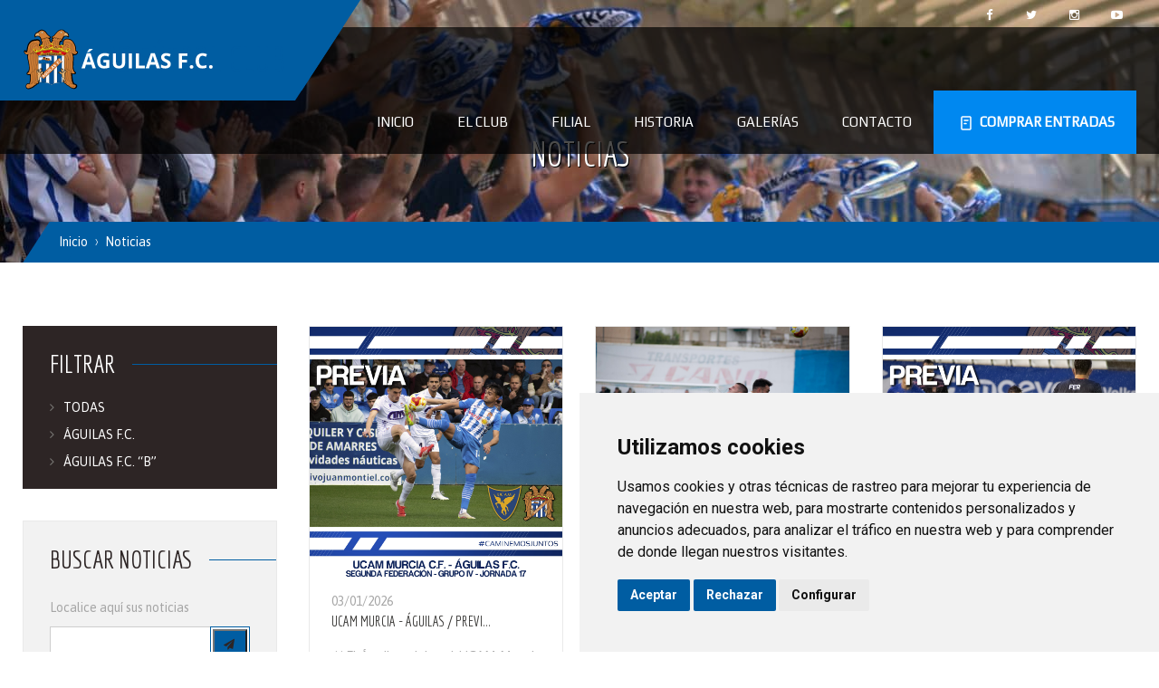

--- FILE ---
content_type: text/html; charset=UTF-8
request_url: https://aguilasfc.es/noticias.php?pageNum_noticias=1&totalRows_noticias=273
body_size: 47255
content:

<!DOCTYPE html>
<html lang="es">

<head>

    <meta charset="iso-8859-1">
    <meta http-equiv="X-UA-Compatible" content="IE=edge">
    <meta name="viewport" content="width=device-width, initial-scale=1">
        <title>&Aacute;guilas F&uacute;tbol Club</title>
    <meta name="description" content="El &Aacute;guilas F&uacute;tbol Club es un club de f&uacute;tbol de Espa&ntilde;a de la ciudad de &Aacute;guilas en la Regi&oacute;n de Murcia. Fue fundado en 2010 y juega en la Tercera Divisi&oacute;n.">
    <meta property="og:type"            content="article" /> 
    <meta property="og:url"             content="https://www.aguilasfc.es" /> 
    <meta property="og:title"           content="&Aacute;guilas F&uacute;tbol Club" /> 
    <meta property="og:image"           content="https://www.aguilasfc.es/001.jpg" /> 
    <meta property="og:description"    content="El &Aacute;guilas F&uacute;tbol Club es un club de f&uacute;tbol de Espa&ntilde;a de la ciudad de &Aacute;guilas en la Regi&oacute;n de Murcia. Fue fundado en 2010 y juega en la Tercera Divisi&oacute;n." />
	    <link href="https://fonts.googleapis.com/css?family=Roboto:300,400,500,700" rel="stylesheet" type="text/css">
    <link href="css/akslider.css" rel="stylesheet" type="text/css" />
    
    <link href="css/aguilasfc-entorno.css" rel="stylesheet" type="text/css" />
    <link href="css/aguilasfc.css" rel="stylesheet" type="text/css" />

    <script type="text/javascript' src='js/mootools-yui-compressed.js"></script>
    <script type="text/javascript" src="js/jquery.js"></script>
  
   
</head>

<body class="tm-isblog">

       <div class="over-wrap">
      <div class="over-wrap">
        <div class="toolbar-wrap">
            <div class="uk-container uk-container-center">
                <div class="tm-toolbar uk-clearfix uk-hidden-small">


                    <div class="uk-float-right">
                        <div class="uk-panel">
                            <div class="social-top">
                               <a href="https://es-la.facebook.com/aguilasfc.oficial/" target="_blank"><span class="uk-icon-small uk-icon-hover uk-icon-facebook"></span></a>
                                        <a href="https://twitter.com/Aguilas_Fc" target="_blank"><span class="uk-icon-small uk-icon-hover uk-icon-twitter"></span></a>
                                        <a href="https://www.instagram.com/aguilasfc.oficial/?hl=es" target="_blank"><span class="uk-icon-small uk-icon-hover uk-icon-instagram"></span></a>
                                        <a href="https://www.youtube.com/channel/UCPMDV01pK95DkcPyLEQicug" target="_blank"><span class="uk-icon-small uk-icon-hover uk-icon-youtube-play"></span></a>
                                        <!-- <a href="https://www.flickr.com/photos/160082530@N04" target="_blank"><span class="uk-icon-small uk-icon-hover uk-icon-flickr"></span></a>
                                         <a href="https://vimeo.com/aguilasfc" target="_blank"><span class="uk-icon-small uk-icon-hover uk-icon-vimeo"></span></a>-->

                            </div>
                        </div>
                    </div>

                </div>
            </div>
        </div>
	</div>
        <div class="tm-menu-box">

            <div style="height: 70px;" class="uk-sticky-placeholder">
                
                <nav style="margin: 0px;" class="tm-navbar uk-navbar" data-uk-sticky="">
                    <div class="uk-container uk-container-center">

                        <a class="tm-logo uk-float-left" href="index.php">
                           <img src="images/logo.svg" class="logo-aguilafc">  <img src="images/logo2.svg" class="logo-resp"><span>
                           <em style="color:#005DA2;">&Aacute;GUILAS F&Uacute;TBOL CLUB</em></span>
                        </a>

                        <ul class="uk-navbar-nav uk-hidden-small">
                            <li class=""><a href="index.php">Inicio</a></li>
                                
                            <li class="uk-parent" data-uk-dropdown="{'preventflip':'y'}" aria-haspopup="true" aria-expanded="false"><a href="aguilas-fc.php">El Club</a>
                                <div class="uk-dropdown uk-dropdown-navbar uk-dropdown-width-1">
                                    <div class="uk-grid uk-dropdown-grid">
                                        <div class="uk-width-1-1">
                                            <ul class="uk-nav uk-nav-navbar">
                                                <li><a href="equipo.php">Plantilla</a>
                                                </li>
                                                <li><a href="estadio.php">Estadio</a>
                                                </li>
                                                <li><a href="competiciones.php">Competiciones</a>
                                                </li>
                                               
                                                
                                                
                                            </ul>
                                        </div>
                                    </div>
                                </div>
                            </li>
                            <li class=""><a href="aguilas-fc-b.php">Filial</a></li>
                             <!-- <li class="uk-parent" data-uk-dropdown="{'preventflip':'y'}" aria-haspopup="true" aria-expanded="false"><a href="#">Equipos</a>
                                <div class="uk-dropdown uk-dropdown-navbar uk-dropdown-width-1">
                                    <div class="uk-grid uk-dropdown-grid">
                                        <div class="uk-width-1-1">
                                            <ul class="uk-nav uk-nav-navbar">
                                                
                                                <li><a href="aguilas-fc-b.php">&Aacute;guilas F.C. &#8220;B&#8221;</a>
                                                </li>
                                               <li><a href="aguilas-fc-roja-directa.php">&Aacute;guilas F.C. Roja Directa</a>
                                                </li>
                                                <li><a href="ud-aguilas-femenino.php">U.D. &Aacute;guilas Femenino</a>
                                                </li>
                                                
                                                
                                            </ul>
                                        </div>
                                    </div>
                                </div>
                            </li>-->
                            <li class=""><a href="historia.php">Historia</a></li>
                            
                          
                            
                             <li class="uk-parent" data-uk-dropdown="{'preventflip':'y'}" aria-haspopup="true" aria-expanded="false"><a href="#">Galer&iacute;as</a>
                                <div class="uk-dropdown uk-dropdown-navbar uk-dropdown-width-1">
                                    <div class="uk-grid uk-dropdown-grid">
                                        <div class="uk-width-1-1">
                                            <ul class="uk-nav uk-nav-navbar">
                                                
                                                <li><a href="galeria.php">Im&aacute;genes</a>
                                                </li>
                                                <li><a href="videos.php">V&iacute;deos</a>
                                                </li>
                                                                                                
                                                
                                            </ul>
                                        </div>
                                    </div>
                                </div>
                            </li>
                            
                            
                            <li class=""><a href="contacto.php">Contacto</a></li>
                            <li class="comprar-entradas"><a href="https://aguilasfc.compralaentrada.com/" target="_blank" rel="nofollow" title="Pulse para ir a web de venta de entradas"> <svg viewBox="0 0 24 24" xmlns="http://www.w3.org/2000/svg" width="24" height="24" fill="none"><style> @keyframes check {
      to {
        stroke-dashoffset: 0;
      }
    }</style><rect width="10" height="14" x="7" y="5" stroke="#ffffff" stroke-width="1.5" rx="1"/><path stroke="#ffffff" stroke-linecap="round" stroke-width="1.5" d="M10 8.973h4m-4 3.64h2" style="animation:check 3s infinite cubic-bezier(.99,-.1,.01,1.02)" stroke-dashoffset="100" stroke-dasharray="100"/></svg> COMPRAR ENTRADAS</a></li>
                            
                            
                            
                         
                            
                            
                        </ul>
                        <a href="#offcanvas" class="uk-navbar-toggle uk-visible-small" data-uk-offcanvas=""></a>
                    </div>
                </nav>
            </div>

        </div>
  <div class="tm-top-a-box tm-full-width tm-box-bg-1 ">
            <div class="uk-container uk-container-center">
                <section id="tm-top-a" class="tm-top-a uk-grid uk-grid-collapse" data-uk-grid-match="{target:'> div > .uk-panel'}" data-uk-grid-margin="">
                    <div class="uk-width-1-1 uk-row-first">
                        <div class="uk-panel">
                            <div class="uk-cover-background uk-position-relative head-wrap" style="height: 290px; background-image: url('images/encabezado-bg-2022.jpg');">
                                <img class="uk-invisible" src="images/encabezado-bg-2022.jpg" alt="" height="290" width="1920">
                                <div class="uk-position-cover uk-flex uk-flex-center head-title">
                                    <h1 class="sombra-basica">
                                      Noticias
                                    </h1>
                                </div>
                            </div>
                        </div>
                    </div>
                </section>
            </div>
        </div>


        <div class="uk-container uk-container-center alt">
            <ul class="uk-breadcrumb">
                <li class="blanco"><a href="index.php" style="blanco">Inicio</a></li>
              
                
                <li class="uk-active"><span>  Noticias</span></li>
            </ul>
        </div>
         		   <div class="uk-container uk-container-center">
		   
            <div id="tm-middle" class="tm-middle uk-grid" data-uk-grid-match="" data-uk-grid-margin="">
                <div class="tm-main uk-width-medium-3-4 uk-push-1-4">
                   
                    <div class="contentpaneopen">
                       <main id="tm-content" class="tm-content">
                            <div class="uk-grid" data-uk-grid-match="">
									                                <div class="uk-width-large-1-3 uk-width-medium-2-4 uk-width-small-2-4 list-article uk-flex uk-flex-column">
                                    <div class="wrapper">
                                        <div class="img-wrap uk-flex-wrap-top">
                                            <a href="ampliar-noticia.php?id=691">
                                            												<img src="lc-cloud/adjuntos/noticias/93e227.jpg" class="img-polaroid" alt="UCAM Murcia - Águilas / PREVIA // Examen para subir nota y llegar a la matrícula de honor">
												                                            </a>        
                                        </div>
                                        <div class="info uk-flex-wrap-middle">
                                            <div class="date">
                                                03/01/2026           
                                            </div>
                                            <div class="name">
                                                <h4>
                                                    <a href="ampliar-noticia.php?id=691">
                                                   UCAM Murcia - Águilas / PREVI...               </a>        
                                                </h4>
                                            </div>
                                            <div class="text">
                                                //&nbsp;El &Aacute;guilas visita al UCAM Murcia para cerrar la primera vuelta como campe&oacute;n de invierno e iniciar ...                                            </div>
                                        </div>
                                    </div>
                                    <div class="article-actions uk-flex-wrap-bottom">
                                        <div class="count"><i class="uk-icon-comments"></i></div>
                                        <div class="read-more"><a href="ampliar-noticia.php?id=691">Ampliar Noticia</a></div>
                                    </div>
                                </div>
                                                                <div class="uk-width-large-1-3 uk-width-medium-2-4 uk-width-small-2-4 list-article uk-flex uk-flex-column">
                                    <div class="wrapper">
                                        <div class="img-wrap uk-flex-wrap-top">
                                            <a href="ampliar-noticia.php?id=690">
                                            												<img src="lc-cloud/adjuntos/noticias/e8e6b3.jpg" class="img-polaroid" alt="Águilas 1 - 1 Real Jaén / CRÓNICA // Campeones de invierno, a pesar del bochorno">
												                                            </a>        
                                        </div>
                                        <div class="info uk-flex-wrap-middle">
                                            <div class="date">
                                                21/12/2025           
                                            </div>
                                            <div class="name">
                                                <h4>
                                                    <a href="ampliar-noticia.php?id=690">
                                                   Águilas 1 - 1 Real Jaén / CR...               </a>        
                                                </h4>
                                            </div>
                                            <div class="text">
                                                //&nbsp;El &Aacute;guilas empata ante el Real Ja&eacute;n un partido condicionado por el lamentable y esperp&eacute;ntic...                                            </div>
                                        </div>
                                    </div>
                                    <div class="article-actions uk-flex-wrap-bottom">
                                        <div class="count"><i class="uk-icon-comments"></i></div>
                                        <div class="read-more"><a href="ampliar-noticia.php?id=690">Ampliar Noticia</a></div>
                                    </div>
                                </div>
                                                                <div class="uk-width-large-1-3 uk-width-medium-2-4 uk-width-small-2-4 list-article uk-flex uk-flex-column">
                                    <div class="wrapper">
                                        <div class="img-wrap uk-flex-wrap-top">
                                            <a href="ampliar-noticia.php?id=689">
                                            												<img src="lc-cloud/adjuntos/noticias/be0991.jpg" class="img-polaroid" alt="Águilas - Real Jaén / PREVIA // Una mirada a la historia para cerrar el 2025 en lo más alto">
												                                            </a>        
                                        </div>
                                        <div class="info uk-flex-wrap-middle">
                                            <div class="date">
                                                20/12/2025           
                                            </div>
                                            <div class="name">
                                                <h4>
                                                    <a href="ampliar-noticia.php?id=689">
                                                   Águilas - Real Jaén / PREVIA...               </a>        
                                                </h4>
                                            </div>
                                            <div class="text">
                                                //&nbsp;El &Aacute;guilas recibe al Ja&eacute;n en el &uacute;ltimo partido del a&ntilde;o natural, con el sue&ntilde;o,...                                            </div>
                                        </div>
                                    </div>
                                    <div class="article-actions uk-flex-wrap-bottom">
                                        <div class="count"><i class="uk-icon-comments"></i></div>
                                        <div class="read-more"><a href="ampliar-noticia.php?id=689">Ampliar Noticia</a></div>
                                    </div>
                                </div>
                                                                <div class="uk-width-large-1-3 uk-width-medium-2-4 uk-width-small-2-4 list-article uk-flex uk-flex-column">
                                    <div class="wrapper">
                                        <div class="img-wrap uk-flex-wrap-top">
                                            <a href="ampliar-noticia.php?id=688">
                                            												<img src="lc-cloud/adjuntos/noticias/f7fc6a.jpg" class="img-polaroid" alt="Lorca 0 - 1 Águilas / CRÓNICA // Una borrasca llamada Chris Martínez arrasa el Artés Carrasco">
												                                            </a>        
                                        </div>
                                        <div class="info uk-flex-wrap-middle">
                                            <div class="date">
                                                15/12/2025           
                                            </div>
                                            <div class="name">
                                                <h4>
                                                    <a href="ampliar-noticia.php?id=688">
                                                   Lorca 0 - 1 Águilas / CRÓNIC...               </a>        
                                                </h4>
                                            </div>
                                            <div class="text">
                                                //&nbsp;El &Aacute;guilas escribe una p&aacute;gina dorada en la historia del f&uacute;tbol regional al llevarse el prim...                                            </div>
                                        </div>
                                    </div>
                                    <div class="article-actions uk-flex-wrap-bottom">
                                        <div class="count"><i class="uk-icon-comments"></i></div>
                                        <div class="read-more"><a href="ampliar-noticia.php?id=688">Ampliar Noticia</a></div>
                                    </div>
                                </div>
                                                                <div class="uk-width-large-1-3 uk-width-medium-2-4 uk-width-small-2-4 list-article uk-flex uk-flex-column">
                                    <div class="wrapper">
                                        <div class="img-wrap uk-flex-wrap-top">
                                            <a href="ampliar-noticia.php?id=687">
                                            												<img src="lc-cloud/adjuntos/noticias/148ba0.jpg" class="img-polaroid" alt="Lorca - Águilas / PREVIA // Alerta por derbi histórico">
												                                            </a>        
                                        </div>
                                        <div class="info uk-flex-wrap-middle">
                                            <div class="date">
                                                13/12/2025           
                                            </div>
                                            <div class="name">
                                                <h4>
                                                    <a href="ampliar-noticia.php?id=687">
                                                   Lorca - Águilas / PREVIA // A...               </a>        
                                                </h4>
                                            </div>
                                            <div class="text">
                                                //&nbsp;El &Aacute;guilas se medir&aacute; al Lorca en el primer Cl&aacute;sico del Guadalent&iacute;n en Segunda RFEF, ...                                            </div>
                                        </div>
                                    </div>
                                    <div class="article-actions uk-flex-wrap-bottom">
                                        <div class="count"><i class="uk-icon-comments"></i></div>
                                        <div class="read-more"><a href="ampliar-noticia.php?id=687">Ampliar Noticia</a></div>
                                    </div>
                                </div>
                                                                <div class="uk-width-large-1-3 uk-width-medium-2-4 uk-width-small-2-4 list-article uk-flex uk-flex-column">
                                    <div class="wrapper">
                                        <div class="img-wrap uk-flex-wrap-top">
                                            <a href="ampliar-noticia.php?id=686">
                                            												<img src="lc-cloud/adjuntos/noticias/b7bcfb.jpg" class="img-polaroid" alt="Águilas 2 - 0 La Unión / CRÓNICA // Un ‘Piponazo’ y muchísimo “Mas” para seguir haciendo historia">
												                                            </a>        
                                        </div>
                                        <div class="info uk-flex-wrap-middle">
                                            <div class="date">
                                                07/12/2025           
                                            </div>
                                            <div class="name">
                                                <h4>
                                                    <a href="ampliar-noticia.php?id=686">
                                                   Águilas 2 - 0 La Unión / CR�...               </a>        
                                                </h4>
                                            </div>
                                            <div class="text">
                                                //&nbsp;El &Aacute;guilas gana con autoridad a La Uni&oacute;n y se asegura el liderato dos semanas m&aacute;s, independ...                                            </div>
                                        </div>
                                    </div>
                                    <div class="article-actions uk-flex-wrap-bottom">
                                        <div class="count"><i class="uk-icon-comments"></i></div>
                                        <div class="read-more"><a href="ampliar-noticia.php?id=686">Ampliar Noticia</a></div>
                                    </div>
                                </div>
                                                                <div class="uk-width-large-1-3 uk-width-medium-2-4 uk-width-small-2-4 list-article uk-flex uk-flex-column">
                                    <div class="wrapper">
                                        <div class="img-wrap uk-flex-wrap-top">
                                            <a href="ampliar-noticia.php?id=685">
                                            												<img src="lc-cloud/adjuntos/noticias/223985.jpg" class="img-polaroid" alt="Águilas - La Unión / PREVIA // Derbi en lo más alto">
												                                            </a>        
                                        </div>
                                        <div class="info uk-flex-wrap-middle">
                                            <div class="date">
                                                05/12/2025           
                                            </div>
                                            <div class="name">
                                                <h4>
                                                    <a href="ampliar-noticia.php?id=685">
                                                   Águilas - La Unión / PREVIA ...               </a>        
                                                </h4>
                                            </div>
                                            <div class="text">
                                                //&nbsp;El &Aacute;guilas buscar&aacute; encadenar su tercera jornada consecutiva en el liderato en su duelo directo ant...                                            </div>
                                        </div>
                                    </div>
                                    <div class="article-actions uk-flex-wrap-bottom">
                                        <div class="count"><i class="uk-icon-comments"></i></div>
                                        <div class="read-more"><a href="ampliar-noticia.php?id=685">Ampliar Noticia</a></div>
                                    </div>
                                </div>
                                                                <div class="uk-width-large-1-3 uk-width-medium-2-4 uk-width-small-2-4 list-article uk-flex uk-flex-column">
                                    <div class="wrapper">
                                        <div class="img-wrap uk-flex-wrap-top">
                                            <a href="ampliar-noticia.php?id=684">
                                            												<img src="lc-cloud/adjuntos/noticias/a2a1a4.jpg" class="img-polaroid" alt="Recreativo de Huelva 0 - 0 Águilas / CRÓNICA // Punto de líder">
												                                            </a>        
                                        </div>
                                        <div class="info uk-flex-wrap-middle">
                                            <div class="date">
                                                30/11/2025           
                                            </div>
                                            <div class="name">
                                                <h4>
                                                    <a href="ampliar-noticia.php?id=684">
                                                   Recreativo de Huelva 0 - 0 Ág...               </a>        
                                                </h4>
                                            </div>
                                            <div class="text">
                                                //&nbsp;El &Aacute;guilas empata ante el Recreativo un partido en el que pasaron pocas cosas y mantendr&aacute; el lider...                                            </div>
                                        </div>
                                    </div>
                                    <div class="article-actions uk-flex-wrap-bottom">
                                        <div class="count"><i class="uk-icon-comments"></i></div>
                                        <div class="read-more"><a href="ampliar-noticia.php?id=684">Ampliar Noticia</a></div>
                                    </div>
                                </div>
                                                                <div class="uk-width-large-1-3 uk-width-medium-2-4 uk-width-small-2-4 list-article uk-flex uk-flex-column">
                                    <div class="wrapper">
                                        <div class="img-wrap uk-flex-wrap-top">
                                            <a href="ampliar-noticia.php?id=683">
                                            												<img src="lc-cloud/adjuntos/noticias/175977.jpg" class="img-polaroid" alt="Recreativo de Huelva - Águilas / PREVIA // El broche perfecto al ‘Sweet November’ sería mantener el liderato">
												                                            </a>        
                                        </div>
                                        <div class="info uk-flex-wrap-middle">
                                            <div class="date">
                                                29/11/2025           
                                            </div>
                                            <div class="name">
                                                <h4>
                                                    <a href="ampliar-noticia.php?id=683">
                                                   Recreativo de Huelva - Águila...               </a>        
                                                </h4>
                                            </div>
                                            <div class="text">
                                                //&nbsp;El &Aacute;guilas visita el Nuevo Colombino con el objetivo de vencer a un hist&oacute;rico de nuestro f&uacute;...                                            </div>
                                        </div>
                                    </div>
                                    <div class="article-actions uk-flex-wrap-bottom">
                                        <div class="count"><i class="uk-icon-comments"></i></div>
                                        <div class="read-more"><a href="ampliar-noticia.php?id=683">Ampliar Noticia</a></div>
                                    </div>
                                </div>
                                								 
                                
                             
                            </div>
                            <form method="post">
                                <div class="pagination">
									
                                    <ul class="pagination-list">
										                                      		<li><a title="" href="/noticias.php?pageNum_noticias=0&totalRows_noticias=273" style="width: 130px;">PRIMERO</a></li>
																				                                      		<li><a title="" href="/noticias.php?pageNum_noticias=0&totalRows_noticias=273" style="width: 130px;">ATR&Aacute;S</a></li>
																				                                		 <li><a title="" href="/noticias.php?pageNum_noticias=2&totalRows_noticias=273" style="width: 130px;">SIGUIENTE</a></li>
                                                                                                               		 <li><a title="" href="/noticias.php?pageNum_noticias=30&totalRows_noticias=273" style="width: 130px;">&Uacute;LTIMO</a></li>
                                                                           </ul>
                                </div>
                                <div class="clearfix"></div>
                            </form>
                        </main>
                    </div>
   

                </div>
                <aside class="tm-sidebar-a uk-width-medium-1-4 uk-pull-3-4 uk-row-first">
                    <div class="uk-panel categories-sidebar">
                        <h3 class="uk-panel-title">Filtrar</h3>
                        <div>
                            <ul class="nav menu">
                                <li class="item-3">             
                                    <a href="noticias.php">
                                    TODAS 
                                    </a>            
                                </li>
                                <li class="item-4">             
                                    <a href="noticias-aguilasfc.php">
                                    &Aacute;GUILAS F.C.
                                    </a>            
                                </li>
                                <li class="item-2">             
                                    <a href="noticias-aguilasfc-b.php">
                                    &Aacute;GUILAS F.C. &#8220;B&#8221;
                                    </a>            
                                </li>
                                <!--<li class="item-5 parent">
                                    <a href="noticias-aguilasfc-roja-directa.php">
                                    &Aacute;GUILAS F.C. ROJA DIRECTA
                                    </a>             
                                   
                                </li>
                                <li class="item-6">             
                                    <a href="noticias-ud-aguilas-femenino.php">
                                    U.D. &Aacute;GUILAS FEMENINO
                                    </a>           
                                </li>-->
                            </ul>
                        </div>
                        <div class="clearfix"> </div>
                    </div>
                    <div class="uk-panel newsletter-sidebar">
                        <h3 class="uk-panel-title">Buscar Noticias</h3>
                        <div class="acymailing_modulenewsletter-sidebar" id="acymailing_module_formAcymailing40192">
                            <div class="acymailing_fulldiv" id="acymailing_fulldiv_formAcymailing40192">
                                <form action="buscar-noticias.php"  method="get">
                                    <div class="acymailing_module_form">
                                      
                                        <div class="acymailing_introtext">Localice aqu&iacute; sus noticias</div>
                                        <div class="clear"></div>
                                        <div class="space"></div>
                                        <table class="acymailing_form">
                                            <tbody>
                                                <tr>
                                                    <td class="acyfield_email acy_requiredField">
                                                        <span class="mail-wrap">
                                                        <input  class="inputbox" name="buscador" style="width:80%" type="text">
                                                        </span>
                                                    </td>
                                                </tr>
                                                <tr>
                                                    <td class="acysubbuttons">
                                                        <span class="submit-wrap">
                                                        <span class="submit-wrapper">
                                                        <input class="button subbutton btn btn-primary" value=" " name="enviar" type="submit">
                                                        </span>
                                                        </span>
                                                    </td>
                                                </tr>
                                            </tbody>
                                        </table>
										<div class="clear"></div>
                                        <div class="space"></div>
                                    </div>
                                </form>
                            </div>
                        </div>
                    </div>
                    
                    
                </aside>
            </div>
        
		   </div>
		   		   
<div class="margen-inferior-20px"></div>
    




        




        

 <div class="bottom-wrapper">
            <div class="tm-bottom-f-box  ">
                <div class="uk-container uk-container-center">
                    <section id="tm-bottom-f" class="tm-bottom-f uk-grid" data-uk-grid-match="{target:'> div > .uk-panel'}" data-uk-grid-margin="">

                        <div class="uk-width-1-1">
                            <div class="uk-panel">
                                <div class="footer-logo">
                                    <img src="images/logo.svg" class="logo-aguilafc-pie">
                                </div>
                                <div class="footer-socials">
                                    <div class="social-top">
                                       
                                        <a href="https://es-la.facebook.com/aguilasfc.oficial/" target="_blank"><span class="uk-icon-small uk-icon-hover uk-icon-facebook"></span></a>
                                        <a href="https://twitter.com/Aguilas_Fc" target="_blank"><span class="uk-icon-small uk-icon-hover uk-icon-twitter"></span></a>
                                        <a href="https://www.instagram.com/aguilasfc.oficial/?hl=es" target="_blank"><span class="uk-icon-small uk-icon-hover uk-icon-instagram"></span></a>
                                        <a href="https://www.youtube.com/channel/UCPMDV01pK95DkcPyLEQicug" target="_blank"><span class="uk-icon-small uk-icon-hover uk-icon-youtube-play"></span></a>
                                        <!-- <a href="https://www.flickr.com/photos/160082530@N04" target="_blank"><span class="uk-icon-small uk-icon-hover uk-icon-flickr"></span></a>
                                 <a href="https://vimeo.com/aguilasfc" target="_blank"><span class="uk-icon-small uk-icon-hover uk-icon-vimeo"></span></a>-->
                                    </div>
                                </div>
                                <div class="clear"></div>

                                
                            </div>
                        </div>
                    </section>
                </div>
            </div>

            <div class="tm-bottom-g-box  ">
                <div class="uk-container uk-container-center">
                    <section id="tm-bottom-g" class="tm-bottom-f uk-grid" data-uk-grid-match="{target:'> div > .uk-panel'}" data-uk-grid-margin="">

                        

                        
                    </section>
                </div>
            </div>

            <footer id="tm-footer" class="tm-footer">


                <div class="uk-panel">
                    <div class="uk-container uk-container-center">
                        <div class="uk-grid">
                            <div class="uk-width-1-1">
                                <div class="footer-wrap">
                                    <div class="foot-menu-wrap">
                                        <ul class="nav menu">
                                            <li class="item-165"><a href="aviso-legal.php">AVISO LEGAL</a>
                                            </li>
                                            <li class="item-166"><a href="politica-de-privacidad.php">POL&Iacute;TICA DE PRIVACIDAD</a>
                                            </li>
                                            <li class="item-166"><a href="politica-de-cookies.php">POL&Iacute;TICA DE COOKIES</a>
                                            </li>
                                            <li class="item-166"><a href="javascript:void(0);" id="open_preferences_center">PREFERENCIAS COOKIES</a>
                                            </li>
                                            
                                        </ul>
                                    </div>
                                    <div class="copyrights">&Aacute;GUILAS F&Uacute;TBOL CLUB - DISE&Ntilde;ADO POR <a href="http://www.leovinciconsulting.com" target="_blank">LEOVINCI CONSULTING</a></div>
                                    <div class="clear"></div>
                                </div>
                            </div>
                        </div>
                    </div>
                </div>
            </footer>

        </div>

        <div id="offcanvas" class="uk-offcanvas">
            <div class="uk-offcanvas-bar menu-movil-logo">
                <ul class="uk-nav uk-nav-offcanvas">
                    <li class=""><a href="index.php">INICIO</a>
                    <li class="uk-parent "><a href="aguilas-fc.php">EL CLUB</a>
                        <ul class="uk-nav-sub">
                            <li><a href="equipo.php">- PLANTILLA</a>
                            </li>
                            <li><a href="estadio.php">- ESTADIO</a>
                            </li>
                            <li><a href="competiciones.php">- COMPETICIONES</a>
                            </li>
                            
                        </ul>
                    </li>
                    <li class=""><a href="aguilas-fc-b.php">FILIAL</a>
                    <!-- <li class="uk-parent "><a href="#">EQUIPOS</a>
                        <ul class="uk-nav-sub">
                           
                            <li><a href="aguilas-fc-b.php">- &Aacute;GUILAS B.</a>
                            </li>
                           <li><a href="aguilas-fc-roja-directa.php">- &Aacute;GUILAS F.C. ROJA DIRECTA</a>
                            </li>
                            <li><a href="ud-aguilas-femenino.php">- U.D. &Aacute;GUILAS FEMENIDO</a>
                            </li>
                        </ul>
                    </li>-->
                   
                    <li class=""><a href="historia.php">HISTORIA</a>
                    </li>
                   
                   
                      <li class="uk-parent "><a href="#">GALER&Iacute;AS</a>
                        <ul class="uk-nav-sub">
                           
                            <li><a href="galeria.php">- IM&Aacute;GENES</a>
                            </li>
                            <li><a href="videos.php">- V&Iacute;DEOS</a>
                            </li>
                            
                        </ul>
                    </li>
                    <li  class=""><a href="contacto.php">CONTACTO</a>
                    </li>
                    <li class="comprar-movil"><a href="https://aguilasfc.compralaentrada.com/" target="_blank" rel="nofollow" title="Pulse para ir a web de venta de entradas"><svg viewBox="0 0 24 24" xmlns="http://www.w3.org/2000/svg" width="24" height="24" fill="none"><style> @keyframes check {
      to {
        stroke-dashoffset: 0;
      }
    }</style><rect width="10" height="14" x="7" y="5" stroke="#ffffff" stroke-width="1.5" rx="1"/><path stroke="#ffffff" stroke-linecap="round" stroke-width="1.5" d="M10 8.973h4m-4 3.64h2" style="animation:check 3s infinite cubic-bezier(.99,-.1,.01,1.02)" stroke-dashoffset="100" stroke-dasharray="100"/></svg> COMPRAR ENTRADAS</a>
                    </li>
                </ul>
            </div>
        </div>
    </div>

  

<script type="text/javascript" src="js/uikit.js"></script>

<script type="text/javascript" src="js/components/grid.js"></script>
<script type="text/javascript" src="js/components/slider.js"></script>
<script type="text/javascript" src="js/components/slideshow.js"></script>
<script type="text/javascript" src="js/components/slideset.js"></script>
<script type="text/javascript" src="js/components/sticky.js"></script>
<script type="text/javascript" src="js/components/lightbox.js"></script>
<script type="text/javascript" src="js/isotope.pkgd.min.js"></script>

<script type="text/javascript" src="js/aguilasfc.js"></script>
<!--cookies-->
		  
 <style>
	   #barraaceptacion {
    display:none;
    position:fixed;
    left:0px;
    right:0px;
    bottom:0px;
    padding-bottom:10px;
	padding-top:10px;
    width:100%;
    text-align:center;
    height:auto;
    background-color: rgba(0, 0, 0, 0.8);
    color:#fff;
    z-index:99999;
}
 
.cojin {
    width:100%;
    position:relative;
    padding-left:5px;
    font-family:verdana;
    font-size:12px;
    top:30%;
}
 
.cojin a.ok {
    padding:4px;
    color:#FFFFFF;
    text-decoration:none;
}
 
.cojin a.info {
    padding-left:5px;
    text-decoration:none;
    color:#FFFFFF;
}
	   </style>
<!-- Cookies -->
<script type="text/javascript" src="https://www.termsfeed.com/public/cookie-consent/4.0.0/cookie-consent.js" charset="UTF-8"></script>
<script type="text/javascript" charset="UTF-8">
document.addEventListener('DOMContentLoaded', function () {
cookieconsent.run({"notice_banner_type":"simple","consent_type":"express","palette":"light","language":"es","page_load_consent_levels":["strictly-necessary"],"notice_banner_reject_button_hide":false,"preferences_center_close_button_hide":false,"page_refresh_confirmation_buttons":false,"website_name":"https://www.aguilasfc.es/","website_privacy_policy_url":"https://www.aguilasfc.es/politica-de-privacidad.php"});
});
</script>

<noscript>Free cookie consent management tool by <a href="https://www.termsfeed.com/" rel="nofollow noopener">TermsFeed Policy Generator</a></noscript>
<!-- Cookies -->



<!--cookies-->
<script async src="https://www.googletagmanager.com/gtag/js?id=UA-128052621-1" cookie-consent="tracking"></script>
<script cookie-consent="tracking">
  window.dataLayer = window.dataLayer || [];
  function gtag(){dataLayer.push(arguments);}
  gtag('js', new Date());

  gtag('config', 'UA-128052621-1');
</script>


</body>

</html>


--- FILE ---
content_type: text/css
request_url: https://aguilasfc.es/css/akslider.css
body_size: 1559
content:
.akslider-module .uk-dotnav {
    font-size: 0;
    text-align: center !important;
    display: block;
}
.akslider-module .uk-dotnav > li {
    display: inline-block;
    float: none;
    
}
.akslider-module .uk-dotnav > li > a {
    width: 15px;
    height: 15px;
    background: #fff;
    opacity: 0.5;
    position: relative;
     transition:400ms all; -webkit-transition:400ms all ;

}

.akslider-module .uk-dotnav > li:hover > a {
    opacity: 1;
    background: #ffc722;
/* Uncomment this if you want gray effect for thumbs */
/*    filter: none;  IE6-9 
    -webkit-filter: grayscale(0%);*/
}

.akslider-module .uk-dotnav > li.uk-active > a {
    opacity: 1;
    background: #ffc722;
/* Uncomment this if you want gray effect for thumbs */
/*    filter: none;  IE6-9 
    -webkit-filter: grayscale(0%);*/
}

.akslider-module iframe {
    pointer-events: none !important;
}
.akslider-module .uk-slidenav { margin-top: -40px !important; width:26px; height: 80px; line-height: 80px; background: rgba(255, 255, 255, 0.1)}
.akslider-module .uk-slidenav:before { font-size: 40px; position: absolute;}
.akslider-module .uk-slidenav:hover:before { color: #ffc722;}
.akslider-module .uk-slidenav-position .uk-slidenav-previous {
  left:0;  
}
.akslider-module .uk-slidenav-position .uk-slidenav-previous:before { left: 15%;}
.akslider-module .uk-slidenav-position .uk-slidenav-next:before { right: 15%;}

.akslider-module .uk-slidenav-position .uk-slidenav-next {
  right:0;  
}






--- FILE ---
content_type: text/css
request_url: https://aguilasfc.es/css/aguilasfc.css
body_size: 4313
content:
.logo-aguilafc{
	height: 80px !important;
	width: auto;
	position: absolute;
	margin-bottom: 15px;
	padding-bottom: 10px;
}
.logo-resp{
	display: none;
	height: 80px !important;
	width: auto;
	position: absolute;
	margin-bottom: 15px;
}
@media only screen and (max-width: 650px){
  .logo-aguilafc{
 display: none;
}
.logo-resp{
	display: block;
	}
.tm-logo 	{
	background: transparent !important;
}
	.tm-logo:before{
		display: none;
	}
	.tm-logo:after{
		display: none;
	}	
}
.logo-aguilafc-pie{
	height: 80px !important;
	width: auto;


}
.blanco{
	color: white !important;
}
.blanco a{
	color: white !important;
}
.margen-superior-50px{
	margin-top:50px;
}
.margen-inferior-20px{
	margin-bottom: 20px;
}
.sombra-basica{
	text-shadow: 1px 1px #000;
}
.mayusculas{
	text-transform: uppercase;
}
.avatar-jugador{
	height: 398px;
	width: auto;
}
.logo-plantilla{
	height: 120px;
	width: auto;
	margin-right: 20px;
}

.margin-izq-120{
	margin-left: 120px;
}
.menu-movil-logo{
	background-image: url(../images/logo-menu-movil.png);
	background-repeat: no-repeat;
	background-position: center;
}
@media only screen and (max-width: 1200px) {
    .plantillamovil{
	display: none;
}
}
.lol button {
    padding: 0 10px;
    background: #005DA2;
    position: relative;
    display: inline-block;
    line-height: 38px;
    font-size: 12px;
    font-family: 'Asap';
    font-weight: bold;
    color: #fff;
    text-transform: uppercase;
    transition: 400ms all;
    -webkit-transition: 400ms all;
	border: 0px;
	
}
.lol span {
    padding: 0 10px;
    background: #A6A6A6;
    position: relative;
    display: inline-block;
    line-height: 38px;
    font-size: 12px;
    font-family: 'Asap';
    font-weight: bold;
    color: #fff;
    text-transform: uppercase;
    transition: 400ms all;
    -webkit-transition: 400ms all;
	border: 0px;
	cursor: pointer;
	
}
.flowboton {
     padding: 0 10px;
    background: #005DA2;

    display: inline-block;
    line-height: 38px;
    font-size: 12px;
    font-family: 'Asap';
    font-weight: bold;
    color: #fff !important;
    text-transform: uppercase;

	border: 0px;
	cursor: pointer;
	
}
.flowboton a{
  color: #fff;
	
}
.texto-politica-pie{
	padding: 30px 140px;
	font-size: 16px;
	
}
.historias{
	font-size: 20px;
	text-align: justify;
	line-height: 25px;

}
.patrocinadores{
	height: 100px;
	width: auto;
}
/* MODAL */
 	.aguilastablaencabezado{
		width:100%; 
		border-collapse:collapse; 
		margin-top: 30px;
	}
.aguilastablaencabezado thead  th{
    background-color:#106AAC !important;
  
	color: white !important;
	padding:7px;
}
.aguilastablaencabezado thead  th{
    background-color:#106AAC !important;
  
	color: white !important;
	padding:7px;
}
.aguilastablaencabezado h2{
   
  
	color: white !important;
	
}
  	.aguilastabla{
		width:100%; 
		border-collapse:collapse; 
		
	}
.aguilastabla thead  th{
    background-color:#333 !important;
	color: white;
	padding:7px;
}	
.aguilastabla tr:nth-child(odd) {
    background-color:#f2f2f2;
}
.aguilastabla tr:nth-child(even) {
    background-color:#fbfbfb;
}
	.aguilastabla td{ 
		padding:7px;
	}
.comprar-entradas{
	background-color: #0088F0 !important;

}
.comprar-entradas:hover{
	background-color: #003863 !important;

}
.comprar-entradas a{
	font-weight: bold !important;
	color: #fff !important;

}	

.comprar-movil{
	border-top: 2px solid #fff !important;
	border-bottom: 2px solid #fff !important;
	background-color: #0D0D0D !important;

}
.comprar-movil a{
	font-size: 1.2em !important;

}
.cc-nb-okagree{
    background-color: #005DA2 !important;
    color: #fff !important;
  }
  .cc-nb-reject{
    background-color: #005DA2 !important;
    color: #fff !important;
  }
  .cc-cp-foot-save{
    background-color: #005DA2 !important;
    color: #fff !important;
  }
  .cc-pc-head-lang select:focus {
    box-shadow: 0 0 0 2px #005DA2 !important;
  }
  .cc-cp-foot-byline{
    color: #F2F2F2 !important;
  }
  .cc-cp-foot-byline a{
    color: #F2F2F2 !important;
     pointer-events: none;
     cursor: default;
     text-decoration: none;
  }

--- FILE ---
content_type: image/svg+xml
request_url: https://aguilasfc.es/images/logo2.svg
body_size: 63055
content:
<?xml version="1.0" encoding="utf-8"?>
<!-- Generator: Adobe Illustrator 23.0.0, SVG Export Plug-In . SVG Version: 6.00 Build 0)  -->
<svg version="1.1" id="Capa_1" xmlns="http://www.w3.org/2000/svg" xmlns:xlink="http://www.w3.org/1999/xlink" x="0px" y="0px"
	 viewBox="0 0 606 647" style="enable-background:new 0 0 606 647;" xml:space="preserve">
<style type="text/css">
	.st0{fill:#CE7D36;}
	.st1{fill:#E7B679;}
	.st2{fill:none;stroke:#000000;stroke-width:1.25;stroke-linejoin:round;stroke-miterlimit:10;}
	.st3{fill:none;stroke:#010202;stroke-width:1.25;stroke-linecap:round;stroke-linejoin:round;stroke-miterlimit:3.864;}
	.st4{fill:none;stroke:#000000;stroke-width:1.25;stroke-linecap:round;stroke-linejoin:round;stroke-miterlimit:3.864;}
	.st5{fill:#FFFFFF;}
	.st6{fill:none;stroke:#010202;stroke-width:1.25;stroke-linejoin:bevel;stroke-miterlimit:3.864;}
	.st7{fill:none;stroke:#010202;stroke-width:1.25;stroke-miterlimit:3.864;}
	.st8{fill:#E5AB23;}
	.st9{fill:#010202;}
	.st10{fill:#FBEA25;}
	.st11{clip-path:url(#SVGID_2_);fill:#E20D19;}
	.st12{clip-path:url(#SVGID_2_);fill:none;stroke:#010202;stroke-width:1.25;stroke-miterlimit:3.864;}
	.st13{clip-path:url(#SVGID_4_);fill:none;stroke:#010202;stroke-width:1.25;stroke-miterlimit:3.864;}
	.st14{clip-path:url(#SVGID_4_);fill:#010202;}
	.st15{clip-path:url(#SVGID_6_);fill:#CE7D36;}
	.st16{clip-path:url(#SVGID_6_);fill:none;stroke:#010202;stroke-width:1.25;stroke-miterlimit:3.864;}
	.st17{clip-path:url(#SVGID_8_);fill:#010202;}
	.st18{clip-path:url(#SVGID_10_);fill:#CE7D36;}
	.st19{clip-path:url(#SVGID_10_);fill:none;stroke:#010202;stroke-width:1.25;stroke-miterlimit:3.864;}
	.st20{clip-path:url(#SVGID_12_);fill:#010202;}
	.st21{clip-path:url(#SVGID_14_);fill:#CE7D36;}
	.st22{clip-path:url(#SVGID_14_);fill:none;stroke:#010202;stroke-width:1.25;stroke-miterlimit:3.864;}
	.st23{clip-path:url(#SVGID_16_);fill:#010202;}
	.st24{clip-path:url(#SVGID_18_);fill:#CE7D36;}
	.st25{clip-path:url(#SVGID_18_);fill:none;stroke:#010202;stroke-width:1.25;stroke-miterlimit:3.864;}
	.st26{clip-path:url(#SVGID_20_);fill:#010202;}
	.st27{clip-path:url(#SVGID_22_);fill:#CE7D36;}
	.st28{clip-path:url(#SVGID_22_);fill:none;stroke:#010202;stroke-width:1.25;stroke-miterlimit:3.864;}
	.st29{clip-path:url(#SVGID_24_);fill:#010202;}
	.st30{clip-path:url(#SVGID_26_);fill:#CE7D36;}
	.st31{clip-path:url(#SVGID_26_);fill:none;stroke:#010202;stroke-width:1.25;stroke-miterlimit:3.864;}
	.st32{clip-path:url(#SVGID_28_);fill:#010202;}
	.st33{clip-path:url(#SVGID_30_);fill:#CE7D36;}
	.st34{clip-path:url(#SVGID_30_);fill:none;stroke:#010202;stroke-width:1.25;stroke-miterlimit:3.864;}
	.st35{clip-path:url(#SVGID_32_);fill:#010202;}
	.st36{clip-path:url(#SVGID_34_);fill:#CE7D36;}
	.st37{clip-path:url(#SVGID_34_);fill:none;stroke:#010202;stroke-width:1.25;stroke-miterlimit:3.864;}
	.st38{clip-path:url(#SVGID_36_);fill:#010202;}
	.st39{clip-path:url(#SVGID_38_);fill:#CE7D36;}
	.st40{clip-path:url(#SVGID_38_);fill:none;stroke:#010202;stroke-width:1.25;stroke-miterlimit:3.864;}
	.st41{clip-path:url(#SVGID_40_);fill:#010202;}
	.st42{clip-path:url(#SVGID_42_);fill:#CE7D36;}
	.st43{clip-path:url(#SVGID_42_);fill:none;stroke:#010202;stroke-width:1.25;stroke-miterlimit:3.864;}
	.st44{clip-path:url(#SVGID_44_);fill:#010202;}
	.st45{clip-path:url(#SVGID_46_);fill:#CE7D36;}
	.st46{clip-path:url(#SVGID_46_);fill:none;stroke:#010202;stroke-width:1.25;stroke-miterlimit:3.864;}
	.st47{clip-path:url(#SVGID_48_);fill:#010202;}
	.st48{clip-path:url(#SVGID_50_);fill:#CE7D36;}
	.st49{clip-path:url(#SVGID_50_);fill:none;stroke:#010202;stroke-width:1.25;stroke-miterlimit:3.864;}
	.st50{clip-path:url(#SVGID_52_);fill:#010202;}
	.st51{clip-path:url(#SVGID_54_);fill:#CE7D36;}
	.st52{clip-path:url(#SVGID_54_);fill:none;stroke:#010202;stroke-width:1.25;stroke-miterlimit:3.864;}
	.st53{clip-path:url(#SVGID_56_);fill:#010202;}
	.st54{clip-path:url(#SVGID_58_);fill:#CE7D36;}
	.st55{clip-path:url(#SVGID_58_);fill:none;stroke:#010202;stroke-width:1.25;stroke-miterlimit:3.864;}
	.st56{clip-path:url(#SVGID_60_);fill:#010202;}
	.st57{clip-path:url(#SVGID_62_);fill:#CE7D36;}
	.st58{clip-path:url(#SVGID_62_);fill:none;stroke:#010202;stroke-width:1.25;stroke-miterlimit:3.864;}
	.st59{clip-path:url(#SVGID_64_);fill:#CE7D36;}
	.st60{clip-path:url(#SVGID_64_);fill:none;stroke:#010202;stroke-width:1.25;stroke-miterlimit:3.864;}
	.st61{clip-path:url(#SVGID_66_);fill:#010202;}
	.st62{clip-path:url(#SVGID_68_);fill:#CE7D36;}
	.st63{clip-path:url(#SVGID_68_);fill:none;stroke:#010202;stroke-width:1.25;stroke-miterlimit:3.864;}
	.st64{clip-path:url(#SVGID_70_);fill:#E20D19;}
	.st65{clip-path:url(#SVGID_70_);fill:none;stroke:#010202;stroke-width:1.25;stroke-miterlimit:3.864;}
	.st66{clip-path:url(#SVGID_70_);fill:#FBEA25;}
	.st67{clip-path:url(#SVGID_70_);fill:none;stroke:#010202;stroke-width:1.25;stroke-linejoin:bevel;stroke-miterlimit:3.864;}
	.st68{clip-path:url(#SVGID_72_);fill:#FFFFFF;}
	.st69{clip-path:url(#SVGID_72_);fill:none;stroke:#010202;stroke-width:1.25;stroke-miterlimit:3.864;}
	.st70{clip-path:url(#SVGID_72_);fill:#005095;}
	.st71{clip-path:url(#SVGID_72_);fill:#CF732F;}
	.st72{clip-path:url(#SVGID_72_);fill-rule:evenodd;clip-rule:evenodd;fill:#FFFFFF;}
	.st73{clip-path:url(#SVGID_74_);fill:url(#SVGID_75_);}
	.st74{clip-path:url(#SVGID_77_);fill:none;stroke:#010202;stroke-width:1.25;stroke-miterlimit:3.864;}
	.st75{clip-path:url(#SVGID_77_);fill:#CF732F;}
	.st76{clip-path:url(#SVGID_77_);fill:#0065B1;}
	.st77{clip-path:url(#SVGID_77_);fill:#010202;}
	
		.st78{clip-path:url(#SVGID_77_);fill:none;stroke:#010202;stroke-width:1.25;stroke-linecap:square;stroke-linejoin:bevel;stroke-miterlimit:3.864;}
	.st79{clip-path:url(#SVGID_79_);fill:none;stroke:#010202;stroke-width:1.25;stroke-miterlimit:3.864;}
	.st80{fill:none;stroke:#010202;stroke-width:1.25;stroke-linecap:round;stroke-linejoin:bevel;stroke-miterlimit:3.864;}
</style>
<g>
	<path d="M558.1,240.6c-2.8-2.6-5.9-3.9-8.7-5.1c-2.2-1-4.5-2-5.1-3.1c-0.4-0.7-0.3-3.1-0.3-4.7c0-0.4,0-0.7,0-1c0-4,0-8.8-0.2-13.7
		c-0.5-9.9-1.8-18.5-3.8-26.5c-3.7-14.5-10.4-29.1-21.1-45.7c-5-7.8-10.3-13.8-16.2-18.5c-6.1-4.9-13.1-8.6-20.7-10.9
		c-7.3-2.2-15-3.3-22.9-3c-6.4,0.2-14.7,0.9-22.3,4.8c-7.5,3.8-13.1,10.9-15.9,19.9c-2.6,8.4-2.4,16.6-2.2,24.5l0,0.5
		c0.2,6.8-0.7,10.6-3.1,12.9c-2.7,2.6-7,4.6-11.9,5.4c-1,0.2-2,0.3-2.9,0.3c-2.4,0-5.8-0.5-8.2-3.1c-2.1-2.3-2.3-5.6-0.9-13.9
		c0.2-1.3,0.4-2.7,0.6-4c0.9-5.9,1.7-11.4,4.1-15.2c0.1-0.1,0.2-0.3,0.2-0.4c0.9,0.7,1.8,1.3,2.8,1.8c1,0.4,2.1,0.6,3.2,0.6
		c7.5,0,10.2-9.3,11.1-12.4l0-0.1c0.7-2.3,1.1-4.4,1.5-6.5c0.3-1.7,0.7-3.3,1.1-4.7c0.9-3.3,2.6-6.7,4.2-9.7
		c1.9-3.7,3.6-6.7,5.2-9.3c1.8-2.9,3.9-5.9,6.1-8.7c0.3-0.4,0.6-0.8,0.9-1.2l0.3-0.4c1.2-0.9,7-4.6,14.7-4.6
		c6.6,0,12.4,2.8,17.4,8.4c1.4,1.6,3.3,2.5,5.4,2.5c1.2,0,2.4-0.3,3.5-1c3-1.7,4.5-5.3,3.9-8.9c-0.5-2.9-0.9-5.6-1.3-8l0-0.1
		c-1.6-10.3-2.7-17.8-7.4-24.4c-4.3-6.1-10.8-10.4-23.8-15.9c-0.7-0.7-1.4-1.2-1.9-1.6c-0.1-0.1-0.4-0.3-0.6-0.4
		c-0.7-0.7-1.4-1.8-2.1-2.9l-0.2-0.4c-4.9-7.3-11.4-12.8-18.9-15.8c-4.9-2-10.1-3-15.6-3c-9.5,0-19.4,3.1-27.8,8.9
		C367,29.8,359,40.8,351.1,51.4c-1,1.4-2,2.7-3,4c-2.1,2.8-4.6,6.1-7.2,9.3c-0.7,0.9-1.5,1.7-2.2,2.6l0,0c-1.8,2.1-3.7,4.3-5.4,6.7
		c-0.6,0.8-1.1,1.6-1.7,2.4c-1,1.5-2,3-2.8,3.7c-0.3,0.3-1.7,0.5-2.8,0.7c-1.3,0.2-2.8,0.5-4.3,1c-7.1,2.4-11.2,9.5-9.4,16.6
		c0.9,3.8,3.3,6.8,6.7,8.7c-0.3,0.2-0.6,0.3-0.9,0.5c-0.1,0-0.1,0.1-0.2,0.1l-0.1,0c-5.8,2.7-8.5,6.6-8,11.7
		c0.2,1.7,1.2,6.9,7.4,8.5c0,0,0,0,0,0c-0.6,1.1-1.3,2.1-1.9,3.2c-1.7,2.8-3.5,5.4-5.4,8.3l-1.2,1.8c-0.2,0.3-0.5,0.7-0.7,1
		c-1.8-2.5-3.5-5.2-5.3-7.9c-1-1.5-1.9-3.1-2.9-4.6l-0.1-0.1c-0.4-0.6-0.8-1.2-1.1-1.8c0.3-0.4,0.6-0.9,0.9-1.4
		c2.2-4.2,1.9-9.2-0.7-13.6c-1.4-2.3-3.1-4-4.6-5.4c-0.1-0.1-0.2-0.2-0.2-0.2c0.2-0.1,0.4-0.1,0.6-0.2c6.5-2.4,10.1-8.1,9-14.5
		c-0.9-5.4-4.6-9-6.4-10.7c-1.8-1.7-3.6-3.1-5.4-4.5c-0.5-0.4-1-0.8-1.5-1.1c-4.6-3.6-9.8-8.1-14-13.9c-2.8-3.9-5.2-8.1-7.9-12.5
		c-1.2-2.1-2.5-4.3-3.8-6.4c-5.1-8.2-10.3-14.1-16.4-18.6c-5.1-3.7-13.2-8.5-22.4-10.1c-1.5-0.3-3-0.4-4.4-0.4
		c-8.4,0-15.6,4-20.9,7.5c-7.1,4.7-12.9,10.5-18.2,16.1l-0.3,0.3c-0.2,0.3-0.5,0.5-0.7,0.8c-12.5,5.3-18.7,9.5-23,15.6
		c-4.7,6.6-5.8,14.1-7.4,24.4c-0.4,2.4-0.8,5.1-1.3,8.1c-0.6,3.6,1,7.2,3.9,8.9c1.1,0.6,2.3,1,3.5,1c2,0,3.9-0.9,5.4-2.5
		c5.1-5.7,11-8.5,17.7-8.5c5.7,0,10.4,2.1,12.2,3.1c1.8,1.3,3.3,2.5,4.6,3.7l0.1,0.1c3.2,2.8,5.5,5.4,7.1,8.1
		c3.1,5,4.7,11.5,6.2,17.8c1,4.1,1.9,7.8,2.4,11.3c0,0.1,0.1,0.7,0.1,0.9c0.1,1.6,0.2,3.8,1,6.1c0.9,2.8,2.6,5,4.7,6.2
		c-0.1,0.7-0.1,1.5-0.2,2.2c-0.2,2.6-0.4,5-0.8,7.4c-1,7.1-2.8,13.6-5.3,19.1c-0.7,1.6-1.4,2.3-2.7,3c-2.2,1.1-4.6,1.6-7.6,2
		c-0.3,0-0.5,0.1-0.7,0.1c-0.2-0.9-0.4-2.4-0.3-4.3c0-0.8,1.1-2.7,1.8-4.1c0.6-1.2,1.3-2.4,1.9-3.7c2.1-4.6,3.2-9,3.5-13.4
		c0.7-9.5-1.9-18.5-7.1-24.7c-4.7-5.6-11.7-8.8-20.8-9.5c-1-0.1-2-0.1-3.1-0.1c-3.4,0-6.7,0.4-9.2,0.8c-3.8,0.6-7.6,1-11.3,1.5
		c-7.7,0.9-15.6,1.9-23.5,4.9c-16.1,6.1-27.2,19-33.7,28.8c-4.4,6.6-8.8,13.8-11.3,22.1c-2.6,8.5-4.3,17.3-5.8,25.1
		c-1.7,8.7-3,17.2-4.3,25.8c-0.2,1.1-0.3,2.2-0.4,3.2c-0.7,5.6-1.3,9.1-3.3,10.3c-0.3,0.2-0.5,0.2-0.8,0.2c-0.4,0-0.8-0.1-1.2-0.4
		c-0.4-0.2-0.6-0.5-0.9-0.7c-0.1-0.1-0.2-0.3-0.3-0.4l0,0c-0.8-1.1-2.1-3-4.2-4.3c-1.6-1-3.2-1.5-4.9-1.5c-5.1,0-9.3,4.6-10.2,11.3
		c-0.5,3.8-0.3,8.1,0.8,12.6c2,9,7.8,16.8,15.4,20.8c3.8,2,8,3,12.9,3h0.1c0.8,0,1.6,0,2.5-0.1c-0.5,3.6-0.8,7.5-0.9,11.8
		c-0.1,8.3,0.6,17,2,26.7c1.6,10.6,3.7,21.2,5.7,31.5c1.3,6.4,2.6,13.1,3.7,19.6c3,16.7,4.4,33.3,4.2,49.3l0,0.5
		c-0.1,7.4-0.2,15.1-2,21.7c-1.5,5.7-4.2,10.8-7.8,14.7c-0.9,0.9-2,1.8-3.2,2.8c-1.1,0.9-2.3,1.8-3.6,3c-3.3,3.1-5.2,6.9-5.2,10.8
		c-0.1,3.5,1.3,6.9,3.8,9.5c4.1,4.2,9.7,5.3,13.5,5.8c1.6,0.2,3.2,0.3,4.9,0.3c2.1,0,4.3-0.1,6.9-0.4c0.2,0,0.5,0,0.7-0.1l0.1,0
		c0.9-0.1,1.9-0.2,3-0.4c0,1-0.1,2-0.1,3.1c-0.1,2.1-0.2,4.3-0.1,6.7c0.1,3.3,0.6,6.4,1.1,9.3c0.2,1.3,0.4,2.5,0.5,3.7
		c0.8,6.4,0.1,13.1-0.7,20.2c-0.1,1.1-0.2,2.2-0.4,3.2c-0.2,1.9-0.4,3.8-0.6,5.7l0,0.2c-0.6,6.4-1.3,12.3-2.3,18.3
		c-0.6,3.3-1.5,6.5-2.4,10l-0.3,1.1c-0.2,0.6-0.3,1.2-0.4,1.8c-0.1,0.3-0.2,0.9-0.3,1.5h-0.1c-0.8,0-1.9-0.1-3-0.3l-0.1,0
		c-0.3,0-0.6-0.1-0.9-0.1l-0.3,0c-1.5-0.2-2.9-0.3-4.3-0.3c-3.3,0-6.3,0.6-9.1,1.7C74.4,578,67,591,66.9,605.3
		c0,12.7,5.8,22.8,15.7,27c3.4,1.4,7.2,2.2,11.2,2.2c4.2,0,8.7-0.7,14.1-2.4c7.9-2.4,15.5-5.8,21.8-8.9c8.2-4,14.8-8.5,20.1-13.6
		c1.2-1.2,2.3-2.4,3.4-3.5c1.4-1.5,2.7-3,4.1-4.1c1.6-1.3,3.8-2.4,6-3.6c0.5-0.2,1-0.5,1.4-0.7c3.9-2,7.8-4.5,10.3-9.4
		c0.5-0.9,0.8-1.8,1.1-2.6c3.1,0.1,6.1-0.5,8.7-1.9c4.3-2.2,7.9-6.2,10-11.1c1.7-4,2.3-8,2.9-11.6l0-0.2c0.1-0.5,0.2-1,0.2-1.5
		c0.5-3,1.1-6.2,1.7-9.2l0.1-0.5c0.2-0.8,0.3-1.6,0.5-2.5c1.1-6,2.2-11.9,3.2-17.8c1.9-10.7,3.9-21.8,6.2-32.6
		c0.1-0.4,0.2-1,0.4-1.5c0.4-1.3,0.8-2.8,1-4.6c0.7-5.6-2.1-9.3-3.2-10.7c0,0,0,0,0,0c0-0.1,0-0.5,0.2-1.4
		c1.2-5.2,3.8-10.5,7.1-14.3c1.6-1.8,3.6-3.6,6.4-5.5c0.7-0.5,1.5-1,2.4-1.5c1.9-1.1,4-2.3,6-4.1c4.9-4.4,5.2-10.7,5.5-14.5
		c0-0.4,0-0.8,0.1-1.2l0.1-1.4c0.2-3.2,0.5-6.3,1-9l0-0.2c0.3-1.4,1.3-5.1-0.8-8.8c-1.6-2.9-4.3-4.6-7.4-4.6c-2.9,0-5.2,1.5-6.3,2.3
		l-0.1,0.1c-1.2,0.8-2.7,1.4-4.2,2.1c-0.9,0.4-1.9,0.8-2.8,1.3c0.2-1.9,0.3-3.9,0.1-5.8c-0.2-3.1-0.7-6-1.2-8.9
		c-0.2-1.4-0.5-2.7-0.7-4c-1.1-7.8-2.3-16.1-3.5-25.4c-0.7-5.3-1.4-10.6-2-15.8l0-0.2c-0.4-3.2-0.8-6.4-1.2-9.6l-0.3-2.1
		c-1-7.5-1.9-14.6-1.3-21.5c0.3-3,0.7-6,1.2-9.2c0.1-0.9,0.3-1.8,0.4-2.7c0.3-2,0.6-4.2,0.8-6.4c0-0.2,0-0.4,0.1-0.6
		c0.1,0,0.3,0,0.4,0c3,0,5.9-0.1,8.7-0.3l0.1,0c0.9,0,1.8-0.1,2.7-0.1c12.5-0.5,25.2-0.9,37.5-1.3l0.8,0c2.9-0.1,5.7-0.2,8.6-0.3
		c38.3-1.2,67.7-2.2,95.3-3.2c4.6-0.2,9.2-0.3,13.6-0.5c11-0.4,22.4-0.9,33.6-1c1.9,0,3.8,0,5.7-0.1c-0.1,1.8-0.2,3.5-0.3,5.3
		c-0.1,1.3-0.1,2.5-0.2,3.7c-0.2,3.6-0.5,7.2-0.7,10.7l-0.1,1.5c-0.9,13.8-2,27.7-3,41.3c-0.3,3.7-0.5,7.4-0.8,11
		c-0.2,3-0.4,6-0.7,9c-0.4,5.5-0.8,11.1-1.2,16.7l-0.3,3.3c-0.3,3.1-0.5,6.4-0.7,9.6h-0.1c-3.9,0-8,3.1-8.2,9.2
		c-0.1,2.2,0.4,4.2,0.7,5.6c0.1,0.4,0.2,0.9,0.2,1.1c0.2,1.8,0.3,3.6,0.5,5.6l0.1,1c0.3,4,0.6,8.1,0.7,12c0.1,2,0.2,6,2.7,9.6
		c1.6,2.4,3.7,3.6,5,4.5l0,0c0.1,0.1,0.3,0.2,0.4,0.2c0,0.2,0,0.3,0,0.5c0,0.6,0,1.2,0.1,2c0,0.4,0.1,0.8,0.1,1.2
		c0.1,1.1,0.2,2.2,0.1,2.8c-0.1,0.7-0.3,1.5-0.7,2.3c-0.4,0.8-0.9,1.5-1.6,2.2c-0.2,0.2-0.5,0.5-0.7,0.7l0,0
		c-1.1,1.1-2.6,2.7-3.8,4.9c-2.3,4.2-2.5,8.7-2.7,12.2c0,0.7-0.1,1.4-0.1,2.1c0,0.5-0.1,1.1-0.1,1.7l0,0.1c-0.2,3-0.5,5.9-1,8.4
		c-0.1,0.3-0.1,0.6-0.2,1l0,0.1c-0.4,1.7-0.9,4.1-0.7,6.9c0.3,3.8,2.2,6.9,5,8.3c-0.5,0.9-0.9,1.8-1.4,2.6c-0.3,0.5-0.7,1-1.2,1.7
		c-0.6,0.8-1.4,1.8-2.1,2.9c-1.9,3.1-2.6,6.7-2,10.6c0.3,1.7,0.6,3.2,0.9,4.8c0.1,0.6,0.2,1.1,0.3,1.7c0.5,2.4,1,4.5,1.5,6.4
		l0.1,0.3c0.5,1.8,1.6,5.5,4.8,7.8c1.7,1.2,3.6,1.8,5.6,1.8c4.4,0,7.9-3.1,10-4.9c0.2-0.2,0.7-0.7,0.9-0.8c0,0,0.1,0,0.1-0.1
		c0.3,0.3,0.5,0.6,0.7,0.9c0.1,0.3,0.3,1.4,0.4,2.1l0.1,0.4c0.7,4.7,2.7,9.4,5.9,13.8c2.5,3.5,5.6,6.6,9.3,9.1
		c2.4,1.7,4.8,2.7,6.9,3.7c1,0.5,2,0.9,2.8,1.3c0.2,0.4,0.7,1.2,0.8,1.5c0.4,0.8,0.9,1.7,1.5,2.7c2.2,3.6,5.3,6.7,9.8,9.8
		c2.1,1.4,4.1,2.5,6.2,3.6c1.3,0.7,2.6,1.4,3.8,2.1c2.2,1.4,4.3,3.3,6.6,5.4l0.8,0.7c9.6,8.8,22.6,19.3,38.6,22.6
		c2.8,0.6,5.5,0.8,8.2,0.8c6,0,11.3-1.5,15.9-4.3c7.6-4.7,13-13.4,14.1-22.6c0.7-5.4-0.2-10.4-2.6-14.5c-2-3.4-5-6.2-8.9-8.3
		c-2.9-1.5-5.8-2.4-8.5-3.2c-2.5-0.7-4.9-1.4-6.7-2.6c-3.1-2-4.7-7.1-6.5-12.5c-0.2-0.7-0.5-1.5-0.7-2.2c-2.2-6.7-4.7-14.6-6.4-22.6
		c-2.6-12.1-3.2-24.5-3.8-37.6c-0.2-3.8-0.4-7.8-0.6-11.7c-0.3-4.4-0.6-8.5-1.2-12.4c1,0.4,1.9,0.8,3,1.2c3.5,1.2,7.2,1.8,10.9,1.8
		c5.4,0,10.6-1.3,14.9-3.8c1.9-1.1,4-2.4,5.7-4.8c2.4-3.4,3.6-9.4-0.9-15l-0.7-0.8c-2-2.5-4-4.8-5.7-7.3c-4.2-6.2-7.3-12.1-9.2-18.1
		c-2.1-6.4-3.3-13.6-3.8-22c-0.4-7.5-0.3-15.4-0.2-23l0-2.1c0.1-10.2,0.4-18.5,0.8-26.1c0.2-3.7,0.4-7.5,0.7-11.2l0-0.2
		c0.9-13.5,1.7-27.4,1.2-41.4c-0.4-10.1-1.3-18.9-2.9-26.9c-0.1-0.6-0.2-1.1-0.4-1.7c3.2,1.2,6.6,2,9.8,2.2c0.7,0.1,1.4,0.1,2.1,0.1
		c8,0,15.6-3.4,21.5-9.5c3.1-3.3,5.8-7.2,7.6-11.4C565.3,248.3,559.9,242.2,558.1,240.6"/>
	<path class="st0" d="M553.3,247c-4.6-4.2-12.2-4.3-15.5-10.3c-1.6-3-1.4-6.8-1.4-10.2c0-4.4,0-8.7-0.2-13.1
		c-0.4-8.4-1.5-16.7-3.5-24.8c-3.9-15.7-11.5-29.9-20-43.1c-4.1-6.3-8.7-12-14.4-16.6c-5.5-4.4-11.7-7.6-18.3-9.7
		c-6.7-2.1-13.7-2.9-20.7-2.7c-6.5,0.2-13.4,1-19.3,4c-5.8,3-9.8,8.4-11.9,15c-2.2,7.2-2,14.6-1.8,22.1c0.2,7.2-0.6,14.4-5.7,19.4
		c-4.2,4.1-10.2,6.4-15.7,7.4c-6.2,1.1-13-0.1-17.6-5.2c-5.3-5.8-4.3-13.9-3-21.3c1.2-7.6,1.8-16.1,6-22.5c0.9-1.4,1.9-2.7,3-4
		c1-1.2,2.1-2.8,3.8-2.7c2.6,0.3,2.9,4.1,5.1,5.1c2.3,1,4-4.9,4.5-6.6c1.1-3.7,1.5-7.5,2.5-11.2c1.1-4,3-7.7,4.8-11.3
		c1.7-3.4,3.6-6.8,5.6-10c2-3.3,4.2-6.4,6.5-9.4c0.6-0.8,1.2-1.6,1.9-2.4c6.5-5.4,26.5-13.8,42.6,4.1c-4.4-26.1-2-31.4-28.6-42.4
		c-0.3-0.1-0.5-0.2-0.7-0.2c-0.1-0.2-0.2-0.4-0.4-0.6c-0.9-1.1-2.1-1.7-3.1-2.7c-1.2-1.3-2.2-2.8-3.2-4.3
		c-3.9-5.9-9.2-10.4-15.4-12.9c-12.1-4.9-26.1-2.2-36.9,5.2C370.7,37,362.5,49.4,354,60.8c-2.4,3.3-4.9,6.5-7.5,9.7
		c-2.5,3-5.1,5.8-7.4,9c-1.9,2.6-3.5,5.6-5.9,7.7c-2.8,2.2-6.2,1.9-9.4,3c-2.5,0.8-5.1,3.2-4.3,6.5c0.7,2.8,3.5,4.1,5.8,4.5
		c1.7,0.3,3.3,0.2,5,0.1c1.3-0.1,2.9-0.4,4,0.5c1.6,1.3-0.6,3.6-1.5,4.6c-3.5,3.6-7.5,7.2-11.8,9.3c-1,0.5-4,1.7-3.8,3.3
		c0.1,1.2,1.6,1.3,2.5,1.5c1.9,0.3,3.7,0.5,5.6,0.9c1,0.2,2.4,0.3,3.1,1.1c1,1.2-0.1,2.7-0.7,3.6c-2.2,3.3-4.2,6.8-6.2,10.2
		c-2.2,3.5-4.5,6.9-6.8,10.4c-1,1.4-1.9,2.9-2.8,4.3c-0.8,1.3-1.6,2.9-3.1,3.2c-2.5,0.4-4.3-2.8-5.6-4.6c-2.3-3.2-4.5-6.5-6.6-9.8
		c-2.2-3.4-4.2-6.8-6.4-10.2c-0.8-1.3-1.6-2.6-0.4-3.9c1-1.1,2.5-1.4,3.2-2.8c1.7-3.3-1.7-6.6-3.7-8.5c-2.7-2.5-5.6-4.8-8.3-7.3
		c-1.2-1.1-2.4-2.1-3.6-3.2c-0.7-0.6-1.9-2-1-3c1.3-1.5,5.2-0.4,6.7-0.3c3,0.2,6.2,0.2,9-0.9c2-0.8,4.5-2.4,4-5.1
		c-0.4-2.4-2.3-4.4-3.9-5.9c-2-1.9-4.2-3.5-6.3-5.1c-5.7-4.5-11.1-9.3-15.5-15.4c-4.4-6.1-8-12.9-12-19.4c-3.9-6.4-8.4-12-14.3-16.3
		c-5.8-4.2-12.5-7.6-19.4-8.8c-7.4-1.3-14.1,2-20.3,6.1c-6.3,4.2-11.6,9.4-16.9,15c-0.7,0.8-1.4,1.5-2,2.2
		c-26.5,11-24.1,16.3-28.5,42.4c13.8-15.4,30.5-11.6,39.1-6.8c1.8,1.4,3.7,2.8,5.5,4.4c0.1,0.1,0.2,0.3,0.2,0.4
		c0-0.1-0.1-0.2-0.1-0.3c3.3,2.9,6.4,6.1,8.7,9.9c3.7,6.1,5.5,13.3,7.3,20.3c1,4,2,8.1,2.6,12.2c0.4,2.3-0.1,7.7,3.1,7.5
		c1-0.1,2.4-0.9,3.2,0.4c0.7,1.3,0,3.6-0.2,4.9c-0.4,4.2-0.7,8.5-1.2,12.6c-1,7.5-2.9,14.9-6,21.6c-1.5,3.2-3.3,5.3-6.3,6.8
		c-3.2,1.7-6.5,2.3-10,2.7c-3,0.4-5.9,0-7.7-3.1c-1.5-2.7-1.9-6.8-1.7-9.9c0.2-4,2.9-7.5,4.5-11c1.5-3.3,2.5-6.7,2.8-10.4
		c0.5-6.5-1.1-13.5-5.1-18.4c-4-4.8-10.2-6.4-15.8-6.8c-3.6-0.3-7.2,0.1-10.7,0.6c-3.8,0.6-7.6,1-11.5,1.5
		c-7.4,0.9-14.8,1.8-21.9,4.5c-12.2,4.7-22.5,14.5-30.1,25.8c-4.1,6.1-8,12.6-10.2,19.8c-2.4,7.9-4,16.1-5.5,24.3
		c-1.6,8.5-3,17-4.2,25.5c-1.1,7-1.2,15.7-7.7,19.5c-2.9,1.7-6.2,1.5-9.1-0.2c-1.2-0.7-2.3-1.6-3.1-2.8c-0.8-1-1.5-2.2-2.5-2.9
		c-2.3-1.5-3.6,1.8-3.9,3.8c-0.4,3.1,0,6.4,0.6,9.4c1.5,6.6,5.7,12.4,11.3,15.4c3,1.6,6.3,2.2,9.6,2.2c1.8,0,3.6-0.1,5.4-0.4
		c1.5-0.2,3.2-1,4.7-0.7c1.4,0.2,1.7,1.3,1.5,2.8c-0.3,2-1,4-1.3,6c-0.7,4.2-1,8.4-1.1,12.7c-0.1,8.4,0.6,16.9,1.9,25.2
		c2.6,17.1,6.4,33.9,9.4,50.9c3,16.8,4.5,33.9,4.3,51.1c-0.1,8.2-0.2,16.6-2.3,24.4c-1.8,6.9-5.2,13.3-9.8,18.3
		c-2.2,2.4-4.9,4-7.2,6.1c-2.3,2.2-3.8,5.2-1.2,7.9c2.4,2.4,6.1,3.2,9.2,3.6c3.4,0.4,6.8,0.2,10.2-0.1c1.5-0.2,3.1-0.2,4.6-0.7
		c0.8-0.3,1.5-0.7,2.2-1.3c0.4-0.4,0.9-1,1.5-1.1c1.3-0.1,2.3,2.2,2.7,3.3c0.7,1.6,1,3.4,1.1,5.1c0.2,4-0.4,8-0.3,12
		c0.2,4.1,1,8.1,1.5,12.2c1.1,8.6-0.1,17-1.1,25.6c-0.9,8.3-1.5,16.6-3.1,24.8c-0.7,4-1.8,7.9-2.8,11.8c-0.7,2.7-1.1,6.3-3.4,8
		c-2.7,2-6.5,1.2-9.5,0.9c-0.1,0-0.2,0-0.3,0c-3.3-0.4-6.7-0.4-9.9,0.9c-15.1,6.3-19.1,36.1-2.5,43.1c6.6,2.8,14,1.5,20.6-0.4
		c7.1-2.1,14-5.2,20.7-8.5c6.5-3.2,12.8-7.1,18.2-12.3c2.7-2.6,5-5.6,7.9-8c2.7-2.2,5.8-3.6,8.8-5.2c2.6-1.4,5.4-3,6.9-5.9
		c1.1-2.1,1.5-5.1,3.7-6.4c1.3-0.8,2.9-0.6,4.3-0.5c1.9,0.1,3.6-0.2,5.3-1.1c2.8-1.4,5-4,6.3-7.1c1.5-3.5,1.9-7.5,2.5-11.3
		c0.7-4.1,1.5-8.3,2.3-12.4c3.2-16.9,5.9-33.8,9.5-50.6c0.4-1.8,1.1-3.5,1.3-5.4c0.2-1.8-0.5-2.9-1.5-4.2c-2-2.6-2.1-5.6-1.4-8.8
		c1.5-6.6,4.7-13.1,9-18c2.3-2.7,5-4.9,7.9-6.8c2.5-1.7,5.4-3,7.6-5c2.7-2.4,2.5-6.4,2.8-9.9c0.3-3.9,0.5-7.9,1.3-11.7
		c0.2-0.8,0.6-1.9,0.2-2.7c-0.7-1.3-2.8,0.2-3.6,0.7c-3,1.9-6.5,3-9.6,4.8c-1.5,0.9-3,1.8-4.5,2.8c-1.5,0.9-3.1,2-4.9,1.9
		c-1.1-0.1-2.6-0.6-2.9-2c-0.4-1.6,0.9-3.5,1.4-4.9c1.5-3.7,2.5-7.4,2.2-11.5c-0.3-4.1-1.2-8.2-1.8-12.2c-1.2-8.5-2.4-17-3.5-25.5
		c-1.1-8.5-2.2-17.1-3.2-25.7c-1.1-8.5-2.3-17-1.6-25.6c0.4-4.1,1-8.2,1.6-12.3c0.3-2,0.6-4,0.7-6.1c0.2-1.9,0.1-3.8,0.3-5.7
		c0.2-1.4,0.8-2.4,2.2-2.6c1.8-0.2,3.7,0.2,5.5,0.2c3.7,0,7.5-0.2,11.2-0.4c15.7-0.7,31.3-1.1,47-1.6c31.8-1,63.5-2.1,95.3-3.2
		c15.8-0.6,31.6-1.4,47.4-1.5c3.7,0,7.4-0.1,11.1-0.6c1.1-0.1,2.5-0.6,3.1,0.8c0.7,1.5-0.3,3.6-0.5,5.1c-0.6,4.1-0.6,8.3-0.8,12.4
		c-0.3,4.1-0.5,8.2-0.8,12.3c-1.2,17.5-2.5,34.9-3.8,52.3c-0.6,8.6-1.2,17.2-1.9,25.7c-0.3,4.3-0.7,8.7-1,13.1
		c-0.3,4.1-0.7,8.1-0.3,12.1c0.1,0.6,0.3,2.1-0.3,2.5c-1,0.7-2-1.9-2.5-2.5c-1.1-1.3-2.2-2.6-3.3-3.9c-0.7-0.9-1.8-1.4-1.9,0.3
		c-0.1,1.8,0.7,3.6,0.9,5.4c0.3,2.2,0.4,4.5,0.6,6.8c0.3,4.2,0.6,8.4,0.7,12.6c0,1.7,0.2,3.4,1.1,4.8c0.9,1.3,2.3,2,3.6,2.9
		c1.3,0.9,2.4,1.8,3,3.4c0.5,1.7,0.4,3.5,0.5,5.2c0.2,1.9,0.4,3.8,0.2,5.7c-0.2,1.9-0.8,3.7-1.7,5.4c-0.8,1.5-1.7,2.8-2.8,4
		c-1.2,1.3-2.5,2.4-3.4,4c-1.7,3.2-1.5,7.2-1.8,10.8c-0.3,3.7-0.6,7.5-1.3,11.2c-0.3,1.8-0.9,3.7-0.8,5.5c0.2,3.1,3.3,0.7,4.7-0.1
		c1.4-0.9,2.9-1.5,4.2-2.5c0.5-0.4,1.1-0.9,1.5-1.4c0.3-0.4,0.6-1.1,1-1.4c1.1-0.6,0.9,1,0.6,1.6c-0.6,1.4-1.4,2.7-1.9,4.1
		c-1.5,3.7-3.4,7.2-5.1,10.8c-0.8,1.7-1.6,3.3-2.5,4.9c-1,1.7-2.4,3.1-3.4,4.8c-0.8,1.4-1,2.9-0.8,4.5c0.3,2,0.8,4.1,1.2,6.1
		c0.4,1.9,0.8,3.8,1.3,5.6c0.4,1.3,0.8,2.9,1.9,3.7c2.6,1.9,6.1-2.4,8.1-3.8c2.6-1.9,5.5-2.4,8.2-0.3c1.2,0.9,2.4,2.2,3.2,3.6
		c1,1.7,1.2,3.6,1.5,5.6c0.6,3.7,2.3,7.1,4.4,10c2,2.9,4.6,5.3,7.4,7.2c2.9,2,6.2,3.1,9.3,4.7c2.6,1.4,3.4,4.4,5,6.9
		c1.9,3.1,4.7,5.4,7.5,7.4c3.1,2.1,6.5,3.5,9.6,5.5c3.1,1.9,5.8,4.5,8.5,7c10.2,9.4,21.7,18.1,35.1,20.8c6.4,1.3,13.2,1.1,19-2.5
		c5.4-3.4,9.5-9.6,10.4-16.5c0.4-3.1,0.1-6.2-1.5-8.9c-1.4-2.4-3.5-4.1-5.8-5.3c-5-2.7-10.9-2.9-15.7-6.1c-6.1-4-8.1-12.1-10.4-19
		c-2.5-7.7-5-15.5-6.7-23.5c-3.6-16.6-3.5-33.8-4.6-50.7c-0.2-4.1-0.6-8.2-1.2-12.2c-0.5-3.4-1.4-7.2-0.5-10.6c0.3-1.3,1-3,2.3-3.3
		c1.2-0.3,2.2,0.9,3,1.6c2.3,2.3,4.9,3.8,7.9,4.7c6.5,2.2,14.2,2,20.3-1.4c1.1-0.6,2.4-1.4,3.2-2.5c1.1-1.5,0.4-3-0.6-4.2
		c-2.3-2.9-4.6-5.6-6.7-8.7c-4.3-6.2-7.9-13-10.3-20.4c-2.5-7.8-3.7-16-4.2-24.3c-0.5-8.6-0.3-17.2-0.2-25.8
		c0.1-8.8,0.3-17.7,0.8-26.5c1-17.3,2.5-34.6,1.9-51.9c-0.3-8.5-1.1-17.1-2.7-25.4c-0.7-3.7-1.6-7.3-2.4-11c-0.4-1.8-1.7-6.5,1-6.9
		c1.6-0.3,3,1.6,4.1,2.6c1.4,1.3,3,2.2,4.7,3c3.1,1.5,6.5,2.5,9.9,2.7c6.6,0.5,13.1-2.1,17.9-7.2c2.4-2.5,4.5-5.6,6-9
		C555,252.7,555.8,249.2,553.3,247"/>
	<path class="st1" d="M185.5,46.4c8.3-3.4,12.2,26.8,16.2,40.5c-1.1-3.9-25.7-19.3-44.8,2C161.3,62.7,158.9,57.4,185.5,46.4"/>
	<path class="st2" d="M185.5,46.4c8.3-3.4,12.2,26.8,16.2,40.5c-1.1-3.9-25.7-19.3-44.8,2C161.3,62.7,158.9,57.4,185.5,46.4z"/>
	<path class="st1" d="M441.9,44.7c-8.3-3.4-12.1,27.2-16.1,40.8c1.1-3.9,25.7-19.6,44.7,1.7C466.1,61.1,468.5,55.7,441.9,44.7"/>
	<path class="st2" d="M441.9,44.7c-8.3-3.4-12.1,27.2-16.1,40.8c1.1-3.9,25.7-19.6,44.7,1.7C466.1,61.1,468.5,55.7,441.9,44.7z"/>
	<path class="st3" d="M141.1,235.9c0,7.5-2.7,13.7-7.1,18.6c-6.3,6.9-15.8,10.8-25.5,10.8c9.6,0,19.2-3.9,25.5-10.8
		C138.4,249.7,141.1,243.4,141.1,235.9z M179.9,243.1c-2.9,5.7-5.4,11.2-8.9,15c-2.7,2.9-5.9,5-10.4,5.5c4.5-0.5,7.8-2.6,10.4-5.5
		C174.5,254.2,177,248.8,179.9,243.1z M159.8,241.6c-2.3,5.5-5.1,10.4-8.5,14.2c-4.3,4.8-9.7,7.7-16.6,7.7c6.9,0,12.3-2.9,16.6-7.7
		C154.7,252.1,157.5,247.2,159.8,241.6z M242.2,215.3c5.6-1.2,9.9-3.9,13.3-7.6c4.5-5,7.4-11.9,9.7-19.8
		c9.8,7.6,10.7,21.9,22.8,23.3c-12-1.4-12.9-15.7-22.8-23.3c-2.3,7.9-5.2,14.8-9.7,19.8C252.1,211.4,247.8,214.1,242.2,215.3z
		 M330.4,212c4.9-1.2,8.2-3.6,11-6.7c1-1.1,1.9-2.3,2.9-3.6c3-4.2,5.7-9,9.6-13.4c0.5-0.6,1.1-1.1,1.6-1.7
		c4.7,12.5,9.9,28,16.4,30.4c-6.5-2.4-11.7-17.9-16.4-30.4c-0.6,0.6-1.1,1.1-1.6,1.7c-4,4.4-6.6,9.2-9.6,13.4
		c-0.9,1.3-1.8,2.5-2.9,3.6C338.7,208.4,335.3,210.8,330.4,212z M475.9,210.3c1.8,2.4,3.3,4.2,3.8,7.4
		C479.2,214.5,477.7,212.7,475.9,210.3z M173.2,426.8c-2.3,82.5-7,125.4-14,128.9 M186.3,499c-5,9.6-7.2,25.7-6.8,48.3 M170.6,387.8
		c25.5-6-2.7-82.3,5.4-124.1 M151.3,432.9c19.3-8.2,21.4-15.8,15.2-56c-12.4-61.6-10.6-99-3.6-130.4 M511.9,262
		c-16.1-28.5-19.4-50.3-13.6-73.8c4.1-32-13.2-46.5-52-43.5 M434.4,190.7c8.4-3.2,11.6-10.8,9.6-23h12.6c6.4,1.3,11.6,6.8,15.6,16.4
		 M459.6,191.5c9.7,2.1,12.9,8.9,9.6,20.5 M502.7,463.8c-17.8-75.5-7.7-97.4-5.2-133.7c-0.9-41-16.5-74.9-36.4-91.9 M453.3,277.2
		c15.4,12.2,21.3,35.9,22.6,58.6c-4.6,92-8.3,104.2,22.3,118.1 M440.3,292.4c11,15.7,16.4,31.5,16.3,47.6
		c-5.5,58.1-9.9,88.9,23.2,100.8 M424.1,310.7c12.5,16.9,16,39.9,10.4,68.9c-1.6,27.5,7.3,44.2,26.7,50 M508.6,263.7
		c-18.2-4.8-30.8-14.9-37.9-30.4 M538.7,255.5c-14.8-2.1-25.5-17.4-23.4-32.8c1.8-11.7-2.8-51.8-10-66"/>
	<path class="st4" d="M246,110.9c1.8-0.9,3.3-2.3,4.5-3.9c1.7-2.2,3-4.9,4.2-8c2.5,1.8,1.9,6.9,5.5,6.3c-3.6,0.6-3-4.4-5.5-6.3
		c-1.2,3-2.5,5.8-4.2,8C249.3,108.6,247.8,109.9,246,110.9z"/>
	<path class="st4" d="M274,102.6L274,102.6c-1.6,0.1-2.8-0.5-3.6-1.5c-1.1-1.4-1.5-3.6-1.7-6.2c-3.5,3.6-4.6,8.8-8.4,10.4
		c3.8-1.6,4.9-6.8,8.4-10.4c0.2,2.6,0.7,4.8,1.7,6.2C271.2,102.1,272.3,102.6,274,102.6z"/>
	<path class="st4" d="M218.1,119.2c1.8-0.9,3.3-2.3,4.5-3.9c1.7-2.2,3-4.9,4.2-8c2.5,1.8,1.9,6.9,5.5,6.3c-3.6,0.6-3-4.4-5.5-6.3
		c-1.2,3-2.5,5.8-4.2,8C221.3,116.9,219.9,118.2,218.1,119.2z"/>
	<path class="st4" d="M246,110.9L246,110.9c-1.6,0.1-2.8-0.5-3.6-1.5c-1.1-1.4-1.5-3.6-1.7-6.2c-3.5,3.6-4.6,8.8-8.4,10.4
		c3.8-1.6,4.9-6.8,8.4-10.4c0.2,2.6,0.7,4.8,1.7,6.2C243.2,110.4,244.4,110.9,246,110.9z"/>
	<path class="st4" d="M371.2,110.9L371.2,110.9c-2.3-0.9-4.1-2.3-5.7-3.9c-2.1-2.2-3.8-4.9-5.3-8c-3.2,1.8-2.4,6.9-7,6.3
		c4.5,0.6,3.8-4.4,7-6.3c1.5,3,3.2,5.8,5.3,8C367.1,108.6,369,109.9,371.2,110.9z"/>
	<path class="st4" d="M335.9,102.6c2.1,0.1,3.5-0.5,4.5-1.5c1.4-1.4,1.9-3.6,2.2-6.2c4.4,3.6,5.9,8.8,10.6,10.4
		c-4.8-1.6-6.2-6.8-10.6-10.4c-0.3,2.6-0.8,4.8-2.2,6.2C339.4,102.1,338,102.6,335.9,102.6z"/>
	<path class="st4" d="M406.6,119.2L406.6,119.2c-2.3-0.9-4.1-2.3-5.7-3.9c-2.1-2.2-3.8-4.9-5.3-8c-3.2,1.8-2.4,6.9-7,6.3
		c4.5,0.6,3.8-4.4,7-6.3c1.5,3,3.2,5.8,5.3,8C402.5,116.9,404.3,118.2,406.6,119.2z"/>
	<path class="st4" d="M371.2,110.9c2.1,0.1,3.5-0.5,4.5-1.5c1.4-1.4,1.9-3.6,2.2-6.2c4.4,3.6,5.9,8.8,10.6,10.4
		c-4.8-1.6-6.2-6.8-10.6-10.4c-0.3,2.6-0.8,4.8-2.2,6.2C374.8,110.4,373.3,110.9,371.2,110.9z"/>
	<path class="st3" d="M113.1,476.1c16.8-22.6,21-31.1,14.8-71.4c-12.4-61.6-17.5-105.6-10.5-137"/>
	<path class="st3" d="M127,462c19.3-8.2,29.4-19.4,23.2-59.7c-12.4-61.6-17.5-105.6-10.5-137"/>
	<path class="st3" d="M147.3,195.8c6.7-4.3,12.6-10.2,17.8-17.8c5.5,2.2,13.2-2,18.8-6.4c-3.1,10.7-1.9,19,3.6,24.9"/>
	<path class="st3" d="M174.6,158.7c-15.1-2.9-28.3,3.5-39.7,19.3c-16,59.6-30.4,90.8-43.4,93.5"/>
	<path class="st3" d="M144.6,153.7c-2.7,0-22,2-30.6,25.1c-4.5,60.7-13.7,66.4-25.2,76.7"/>
	<path class="st3" d="M104.9,581.5c12.7,1.7,23.4-3.9,32.2-16.8"/>
	<path class="st3" d="M131.4,476.3c5.8,39.9,3.2,73.1-7.7,99.8"/>
	<path class="st3" d="M149.9,451.2c4.4,57.5,2,93.8-7.2,108.8l1.1,1.9"/>
	<path class="st3" d="M98.1,606.8c14.6,12.5,29,9.3,49.2-6.3"/>
	<path class="st3" d="M180.4,558c-2.6-0.1-13.6,11-30.6,16.4c7,4.1,14.3,5.4,21.6,3.7"/>
	<path class="st3" d="M524.2,607.4c-19.8,15.3-47.1,6.2-46-25.8"/>
	<path class="st3" d="M483,458.5c1.1,44.2,1.4,71.1,17.7,119.9"/>
	<path class="st3" d="M463.3,447.4c1.3,57.2,7.7,94.4,19.3,111.6"/>
	<path class="st3" d="M445.5,435.9c-1.4,54.2,5.3,91.4,20,111.6"/>
	<path class="st3" d="M440,487.6c-0.5,21.5,0.4,40.1,2.6,55.8c0.6,11.5,5.5,18.1,14.8,19.7c-3,6.2-7.9,8.7-14.8,7.8"/>
	<path class="st3" d="M518.4,584.8c-12.8-3.4-21.3-5.8-26.8-10.2"/>
	<path class="st5" d="M218.1,36.9c4.1,0.4,7.7,1.7,10.8,4.1c0,0,7.1,7,6.5,8c-0.5,1-14.3,1.6-15.6,1.7c-8.2,1-13.1-4.5-13.8-4.9
		C209.2,41.1,213.2,38.2,218.1,36.9"/>
	<path class="st6" d="M218.1,36.9c4.1,0.4,7.7,1.7,10.8,4.1c0,0,7.1,7,6.5,8c-0.5,1-14.3,1.6-15.6,1.7c-8.2,1-13.1-4.5-13.8-4.9
		C209.2,41.1,213.2,38.2,218.1,36.9z"/>
	<path class="st7" d="M253.2,131.8L253.2,131.8z"/>
	<path class="st5" d="M408.9,35.2c-4.1,0.4-7.7,1.7-10.8,4.2c0,0-7.1,7-6.5,8c0.5,1,14.3,1.6,15.6,1.7c8.2,1,13.1-4.5,13.8-4.9
		C417.8,39.5,413.8,36.5,408.9,35.2"/>
	<path class="st6" d="M408.9,35.2c-4.1,0.4-7.7,1.7-10.8,4.2c0,0-7.1,7-6.5,8c0.5,1,14.3,1.6,15.6,1.7c8.2,1,13.1-4.5,13.8-4.9
		C417.8,39.5,413.8,36.5,408.9,35.2z"/>
	<path class="st8" d="M217.1,49.2c-2.5,0.9-5.2-0.3-6.2-2.7c-0.9-2.4,0.3-5.2,2.7-6.1c2.5-0.9,5.2,0.3,6.2,2.7
		C220.8,45.5,219.5,48.3,217.1,49.2"/>
	<path class="st9" d="M216.5,47.6c-1.6,0.6-3.3-0.2-3.9-1.7c-0.6-1.6,0.2-3.3,1.7-3.9c1.6-0.6,3.3,0.2,3.9,1.7
		C218.8,45.3,218,47,216.5,47.6"/>
	<path class="st8" d="M412.1,47.9c-2.5,0.9-5.2-0.3-6.2-2.7c-0.9-2.4,0.3-5.2,2.7-6.1c2.5-0.9,5.2,0.3,6.2,2.7
		C415.8,44.2,414.6,47,412.1,47.9"/>
	<path class="st9" d="M411.5,46.3c-1.6,0.6-3.3-0.2-3.9-1.7c-0.6-1.6,0.2-3.3,1.7-3.9c1.6-0.6,3.3,0.2,3.9,1.7
		C413.8,44,413,45.7,411.5,46.3"/>
	<path class="st3" d="M240.6,133.7c4.1,15.4,6.6,32.4,7.5,52.4"/>
	<path class="st3" d="M256.2,129.9c5.5,15.4,8.9,28,11.1,46.4"/>
	<path class="st3" d="M272.4,123.4c5,8.2,11.5,26.8,13.2,38.3"/>
	<path class="st3" d="M356.3,128.5c-4.3,14.1-4,28.8-1.8,43.5"/>
	<path class="st3" d="M372.1,129.9c-3.5,11.2-2.1,38.2,0.3,49.4"/>
	<path class="st3" d="M343.1,123.4c-5.6,13.8-7.1,28.6-8.1,43.8"/>
	<path class="st10" d="M133.7,226.2c3.6-9.9,27.2-32.6,44.5,3.8c9.7,5.2,24.1-0.9,34.9-13.2c-21-0.2-22.4-21.1-7.9-31.5
		c5.7-15.5,12.2-17.3,21-5.2c13.2,1,22.8,16.1,7.4,30.3c19.5,7.8,42.7,5.5,65.7-9c-18.3-10.3-18.7-27.3-0.5-36.2
		c7.4-14.6,14.4-14.9,23.1-0.5c16.3,9.9,19.4,21.6,0.5,36.2c17.4,13.2,38.8,13,64.3,4.7c-13.6-14.2-8.3-30.1,9.7-29.2
		c9.6-9.5,16.6-7.4,21.1,6.2c16.8,10.3,7.5,29.4-8.2,29.9c8.3,11.7,21.6,18.9,37.2,16.7c14.8-41.6,46.3-10.3,46.6-9
		c-16,10.6-26.7,22-38.1,37.5l-10.3-5.6l4-9.3c-22.6-0.2-41.3-8.5-55.8-24.8c-29.5,9.6-57.2,6.2-83.1-10.5
		c-26.2,18.4-55.4,23.6-87.7,15.6c-12.2,16.5-28.5,23.3-49,20.5l8.5,11.2l-9.7,8C159.8,244.6,145.4,229.7,133.7,226.2"/>
</g>
<g>
	<defs>
		<path id="SVGID_1_" d="M298.8,165.2c-18.2,8.9-17.8,25.9,0.5,36.2c-23,14.5-46.2,16.9-65.7,9c15.4-14.3,5.8-29.3-7.4-30.3
			c-8.8-12-15.3-10.3-21,5.2c-14.4,10.4-13,31.3,7.9,31.5c-10.8,12.3-25.2,18.4-34.9,13.2c-17.3-36.4-41-13.7-44.5-3.8
			c11.7,3.5,26,18.4,38.3,36.8l9.7-8l-8.5-11.2c20.5,2.8,36.8-4.1,49-20.5c32.3,8,61.5,2.8,87.7-15.6c26,16.6,53.7,20.1,83.1,10.5
			c14.5,16.3,33.1,24.5,55.8,24.8l-4,9.3l10.3,5.6c11.4-15.5,22.1-26.9,38.1-37.5c-0.3-1.3-31.7-32.6-46.6,9
			c-15.7,2.2-29-4.9-37.2-16.7c15.7-0.5,25-19.6,8.2-29.9c-4.5-13.6-11.5-15.6-21.1-6.2c-18-0.9-23.3,15-9.7,29.2
			c-25.5,8.3-46.9,8.5-64.3-4.7c18.9-14.6,15.8-26.3-0.5-36.2c-4.3-7.1-8.2-10.7-11.9-10.7C306.1,154.1,302.5,157.8,298.8,165.2"/>
	</defs>
	<clipPath id="SVGID_2_">
		<use xlink:href="#SVGID_1_"  style="overflow:visible;"/>
	</clipPath>
	<path class="st11" d="M147.9,222.7c3.1-2.7,11.1-5.1,15.6-0.9c4.5,4.2,4.1,14.1,0.7,16.3C162.2,239.4,147,223.5,147.9,222.7"/>
	<path class="st12" d="M147.9,222.7c3.1-2.7,11.1-5.1,15.6-0.9c4.5,4.2,4.1,14.1,0.7,16.3C162.2,239.4,147,223.5,147.9,222.7z"/>
	<path class="st11" d="M478.9,219c-3.1-2.6-11.3-4.7-15.7-0.2c-4.4,4.4-3.7,14.2-0.3,16.3C465.1,236.3,479.8,219.7,478.9,219"/>
	<path class="st12" d="M478.9,219c-3.1-2.6-11.3-4.7-15.7-0.2c-4.4,4.4-3.7,14.2-0.3,16.3C465.1,236.3,479.8,219.7,478.9,219z"/>
	<path class="st11" d="M301.2,182.3c-0.1-8.7,2.7-15.7,6.4-15.8c3.7-0.1,6.7,6.9,6.9,15.5c0.1,8.7-2.7,15.7-6.4,15.8
		C304.4,197.9,301.3,190.9,301.2,182.3"/>
	<path class="st12" d="M301.2,182.3c-0.1-8.7,2.7-15.7,6.4-15.8c3.7-0.1,6.7,6.9,6.9,15.5c0.1,8.7-2.7,15.7-6.4,15.8
		C304.4,197.9,301.3,190.9,301.2,182.3z"/>
	<path class="st11" d="M321.3,173.8c-0.1-4.3,8,2.2,8.4,8.7c0.4,6.5-8.3,12.5-8.3,8.2C321.4,183.7,321.6,191.9,321.3,173.8"/>
	<path class="st12" d="M321.3,173.8c-0.1-4.3,8,2.2,8.4,8.7c0.4,6.5-8.3,12.5-8.3,8.2C321.4,183.7,321.6,191.9,321.3,173.8z"/>
	<path class="st11" d="M298.9,174.2c-0.1-4.3-7.9,2.5-8.1,9c-0.2,6.5,8.7,12.2,8.5,7.9C299.2,184.2,299.2,192.3,298.9,174.2"/>
	<path class="st12" d="M298.9,174.2c-0.1-4.3-7.9,2.5-8.1,9c-0.2,6.5,8.7,12.2,8.5,7.9C299.2,184.2,299.2,192.3,298.9,174.2z"/>
	<path class="st11" d="M208.6,199.5c-1.6-8.2-0.1-15.5,3.3-16.3c3.4-0.8,7.5,5.2,9.1,13.4c1.6,8.2,0.1,15.5-3.3,16.3
		C214.2,213.7,210.2,207.7,208.6,199.5"/>
	<path class="st12" d="M208.6,199.5c-1.6-8.2-0.1-15.5,3.3-16.3c3.4-0.8,7.5,5.2,9.1,13.4c1.6,8.2,0.1,15.5-3.3,16.3
		C214.2,213.7,210.2,207.7,208.6,199.5z"/>
	<path class="st11" d="M227.5,187.5c-0.8-4.1,7.9,0.5,9.4,6.6c1.5,6.1-5.7,13.6-6.5,9.5C229.2,197,230.8,204.7,227.5,187.5"/>
	<path class="st12" d="M227.5,187.5c-0.8-4.1,7.9,0.5,9.4,6.6c1.5,6.1-5.7,13.6-6.5,9.5C229.2,197,230.8,204.7,227.5,187.5z"/>
	<path class="st11" d="M206.4,192.5c-0.8-4.1-7,4-6.2,10.2c0.9,6.2,10.2,9.8,9.4,5.8C208.3,201.9,209.7,209.7,206.4,192.5"/>
	<path class="st12" d="M206.4,192.5c-0.8-4.1-7,4-6.2,10.2c0.9,6.2,10.2,9.8,9.4,5.8C208.3,201.9,209.7,209.7,206.4,192.5z"/>
	<path class="st11" d="M407.4,196c2-8.1,0.8-15.5-2.6-16.5c-3.4-1-7.7,4.8-9.7,12.9c-2,8.1-0.8,15.5,2.6,16.5
		C401,209.9,405.4,204.1,407.4,196"/>
	<path class="st12" d="M407.4,196c2-8.1,0.8-15.5-2.6-16.5c-3.4-1-7.7,4.8-9.7,12.9c-2,8.1-0.8,15.5,2.6,16.5
		C401,209.9,405.4,204.1,407.4,196z"/>
	<path class="st11" d="M395,182.9c1-4-7.9,0.1-9.7,6.1c-1.8,6,5,13.9,6,9.8C392.8,192.3,390.8,199.9,395,182.9"/>
	<path class="st12" d="M395,182.9c1-4-7.9,0.1-9.7,6.1c-1.8,6,5,13.9,6,9.8C392.8,192.3,390.8,199.9,395,182.9z"/>
	<path class="st11" d="M415.8,189c1-4,6.8,4.4,5.6,10.5s-10.7,9.3-9.7,5.3C413.4,198.3,411.6,206,415.8,189"/>
	<path class="st12" d="M415.8,189c1-4,6.8,4.4,5.6,10.5s-10.7,9.3-9.7,5.3C413.4,198.3,411.6,206,415.8,189z"/>
</g>
<g>
	<defs>
		<rect id="SVGID_3_" x="-133.4" y="-222.8" width="1608.6" height="1083.3"/>
	</defs>
	<clipPath id="SVGID_4_">
		<use xlink:href="#SVGID_3_"  style="overflow:visible;"/>
	</clipPath>
	<path class="st13" d="M133.7,226.2c3.6-9.9,27.2-32.6,44.5,3.8c9.7,5.2,24.1-0.9,34.9-13.2c-21-0.2-22.4-21.1-7.9-31.5
		c5.7-15.5,12.2-17.3,21-5.2c13.2,1,22.8,16.1,7.4,30.3c19.5,7.8,42.7,5.5,65.7-9c-18.3-10.3-18.7-27.3-0.5-36.2
		c7.4-14.6,14.4-14.9,23.1-0.5c16.3,9.9,19.4,21.6,0.5,36.2c17.4,13.2,38.8,13,64.3,4.7c-13.6-14.2-8.3-30.1,9.7-29.2
		c9.6-9.5,16.6-7.4,21.1,6.2c16.8,10.3,7.5,29.4-8.2,29.9c8.3,11.7,21.6,18.9,37.2,16.7c14.8-41.6,46.3-10.3,46.6-9
		c-16,10.6-26.7,22-38.1,37.5l-10.3-5.6l4-9.3c-22.6-0.2-41.3-8.5-55.8-24.8c-29.5,9.6-57.2,6.2-83.1-10.5
		c-26.2,18.4-55.4,23.6-87.7,15.6c-12.2,16.5-28.5,23.3-49,20.5l8.5,11.2l-9.7,8C159.8,244.6,145.4,229.7,133.7,226.2z"/>
	<rect x="189.5" y="258.8" class="st14" width="241.3" height="29.6"/>
</g>
<g>
	<defs>
		<rect id="SVGID_5_" x="189.5" y="258.8" width="241.3" height="29.6"/>
	</defs>
	<clipPath id="SVGID_6_">
		<use xlink:href="#SVGID_5_"  style="overflow:visible;"/>
	</clipPath>
	<path class="st15" d="M188.6,273.6c0-8.8,3.2-15.9,7.1-15.9c3.9,0,7.1,7.1,7.1,15.9c0,8.8-3.2,15.9-7.1,15.9
		C191.8,289.6,188.6,282.4,188.6,273.6"/>
	<path class="st16" d="M188.6,273.6c0-8.8,3.2-15.9,7.1-15.9c3.9,0,7.1,7.1,7.1,15.9c0,8.8-3.2,15.9-7.1,15.9
		C191.8,289.6,188.6,282.4,188.6,273.6z"/>
</g>
<g>
	<defs>
		<rect id="SVGID_7_" x="-133.4" y="-222.8" width="1608.6" height="1083.3"/>
	</defs>
	<clipPath id="SVGID_8_">
		<use xlink:href="#SVGID_7_"  style="overflow:visible;"/>
	</clipPath>
	<path class="st17" d="M194.1,273.6c0-3.7,0.7-6.6,1.6-6.6c0.9,0,1.6,3,1.6,6.6c0,3.7-0.7,6.6-1.6,6.6
		C194.8,280.2,194.1,277.3,194.1,273.6"/>
</g>
<g>
	<defs>
		<rect id="SVGID_9_" x="189.5" y="258.8" width="241.3" height="29.6"/>
	</defs>
	<clipPath id="SVGID_10_">
		<use xlink:href="#SVGID_9_"  style="overflow:visible;"/>
	</clipPath>
	<path class="st18" d="M202.9,273.6c0-8.8,3.2-15.9,7.1-15.9c3.9,0,7.1,7.1,7.1,15.9c0,8.8-3.2,15.9-7.1,15.9
		C206.1,289.6,202.9,282.4,202.9,273.6"/>
	<path class="st19" d="M202.9,273.6c0-8.8,3.2-15.9,7.1-15.9c3.9,0,7.1,7.1,7.1,15.9c0,8.8-3.2,15.9-7.1,15.9
		C206.1,289.6,202.9,282.4,202.9,273.6z"/>
</g>
<g>
	<defs>
		<rect id="SVGID_11_" x="-133.4" y="-222.8" width="1608.6" height="1083.3"/>
	</defs>
	<clipPath id="SVGID_12_">
		<use xlink:href="#SVGID_11_"  style="overflow:visible;"/>
	</clipPath>
	<path class="st20" d="M208.4,273.6c0-3.7,0.7-6.6,1.6-6.6s1.6,3,1.6,6.6c0,3.7-0.7,6.6-1.6,6.6S208.4,277.3,208.4,273.6"/>
</g>
<g>
	<defs>
		<rect id="SVGID_13_" x="189.5" y="258.8" width="241.3" height="29.6"/>
	</defs>
	<clipPath id="SVGID_14_">
		<use xlink:href="#SVGID_13_"  style="overflow:visible;"/>
	</clipPath>
	<path class="st21" d="M217.2,273.6c0-8.8,3.2-15.9,7.1-15.9c3.9,0,7.1,7.1,7.1,15.9c0,8.8-3.2,15.9-7.1,15.9
		C220.4,289.6,217.2,282.4,217.2,273.6"/>
	<path class="st22" d="M217.2,273.6c0-8.8,3.2-15.9,7.1-15.9c3.9,0,7.1,7.1,7.1,15.9c0,8.8-3.2,15.9-7.1,15.9
		C220.4,289.6,217.2,282.4,217.2,273.6z"/>
</g>
<g>
	<defs>
		<rect id="SVGID_15_" x="-133.4" y="-222.8" width="1608.6" height="1083.3"/>
	</defs>
	<clipPath id="SVGID_16_">
		<use xlink:href="#SVGID_15_"  style="overflow:visible;"/>
	</clipPath>
	<path class="st23" d="M222.7,273.6c0-3.7,0.7-6.6,1.6-6.6s1.6,3,1.6,6.6c0,3.7-0.7,6.6-1.6,6.6S222.7,277.3,222.7,273.6"/>
</g>
<g>
	<defs>
		<rect id="SVGID_17_" x="189.5" y="258.8" width="241.3" height="29.6"/>
	</defs>
	<clipPath id="SVGID_18_">
		<use xlink:href="#SVGID_17_"  style="overflow:visible;"/>
	</clipPath>
	<path class="st24" d="M231.5,273.6c0-8.8,3.2-15.9,7.1-15.9c3.9,0,7.1,7.1,7.1,15.9c0,8.8-3.2,15.9-7.1,15.9
		C234.7,289.6,231.5,282.4,231.5,273.6"/>
	<path class="st25" d="M231.5,273.6c0-8.8,3.2-15.9,7.1-15.9c3.9,0,7.1,7.1,7.1,15.9c0,8.8-3.2,15.9-7.1,15.9
		C234.7,289.6,231.5,282.4,231.5,273.6z"/>
</g>
<g>
	<defs>
		<rect id="SVGID_19_" x="-133.4" y="-222.8" width="1608.6" height="1083.3"/>
	</defs>
	<clipPath id="SVGID_20_">
		<use xlink:href="#SVGID_19_"  style="overflow:visible;"/>
	</clipPath>
	<path class="st26" d="M237,273.6c0-3.7,0.7-6.6,1.6-6.6s1.6,3,1.6,6.6c0,3.7-0.7,6.6-1.6,6.6S237,277.3,237,273.6"/>
</g>
<g>
	<defs>
		<rect id="SVGID_21_" x="189.5" y="258.8" width="241.3" height="29.6"/>
	</defs>
	<clipPath id="SVGID_22_">
		<use xlink:href="#SVGID_21_"  style="overflow:visible;"/>
	</clipPath>
	<path class="st27" d="M245.8,273.6c0-8.8,3.2-15.9,7.1-15.9c3.9,0,7.1,7.1,7.1,15.9c0,8.8-3.2,15.9-7.1,15.9
		C249,289.6,245.8,282.4,245.8,273.6"/>
	<path class="st28" d="M245.8,273.6c0-8.8,3.2-15.9,7.1-15.9c3.9,0,7.1,7.1,7.1,15.9c0,8.8-3.2,15.9-7.1,15.9
		C249,289.6,245.8,282.4,245.8,273.6z"/>
</g>
<g>
	<defs>
		<rect id="SVGID_23_" x="-133.4" y="-222.8" width="1608.6" height="1083.3"/>
	</defs>
	<clipPath id="SVGID_24_">
		<use xlink:href="#SVGID_23_"  style="overflow:visible;"/>
	</clipPath>
	<path class="st29" d="M251.3,273.6c0-3.7,0.7-6.6,1.6-6.6s1.6,3,1.6,6.6c0,3.7-0.7,6.6-1.6,6.6S251.3,277.3,251.3,273.6"/>
</g>
<g>
	<defs>
		<rect id="SVGID_25_" x="189.5" y="258.8" width="241.3" height="29.6"/>
	</defs>
	<clipPath id="SVGID_26_">
		<use xlink:href="#SVGID_25_"  style="overflow:visible;"/>
	</clipPath>
	<path class="st30" d="M260.1,273.6c0-8.8,3.2-15.9,7.1-15.9c3.9,0,7.1,7.1,7.1,15.9c0,8.8-3.2,15.9-7.1,15.9
		C263.3,289.6,260.1,282.4,260.1,273.6"/>
	<path class="st31" d="M260.1,273.6c0-8.8,3.2-15.9,7.1-15.9c3.9,0,7.1,7.1,7.1,15.9c0,8.8-3.2,15.9-7.1,15.9
		C263.3,289.6,260.1,282.4,260.1,273.6z"/>
</g>
<g>
	<defs>
		<rect id="SVGID_27_" x="-133.4" y="-222.8" width="1608.6" height="1083.3"/>
	</defs>
	<clipPath id="SVGID_28_">
		<use xlink:href="#SVGID_27_"  style="overflow:visible;"/>
	</clipPath>
	<path class="st32" d="M265.6,273.6c0-3.7,0.7-6.6,1.6-6.6c0.9,0,1.6,3,1.6,6.6c0,3.7-0.7,6.6-1.6,6.6
		C266.4,280.2,265.6,277.3,265.6,273.6"/>
</g>
<g>
	<defs>
		<rect id="SVGID_29_" x="189.5" y="258.8" width="241.3" height="29.6"/>
	</defs>
	<clipPath id="SVGID_30_">
		<use xlink:href="#SVGID_29_"  style="overflow:visible;"/>
	</clipPath>
	<path class="st33" d="M274.4,273.6c0-8.8,3.2-15.9,7.1-15.9c3.9,0,7.1,7.1,7.1,15.9c0,8.8-3.2,15.9-7.1,15.9
		C277.6,289.6,274.4,282.4,274.4,273.6"/>
	<path class="st34" d="M274.4,273.6c0-8.8,3.2-15.9,7.1-15.9c3.9,0,7.1,7.1,7.1,15.9c0,8.8-3.2,15.9-7.1,15.9
		C277.6,289.6,274.4,282.4,274.4,273.6z"/>
</g>
<g>
	<defs>
		<rect id="SVGID_31_" x="-133.4" y="-222.8" width="1608.6" height="1083.3"/>
	</defs>
	<clipPath id="SVGID_32_">
		<use xlink:href="#SVGID_31_"  style="overflow:visible;"/>
	</clipPath>
	<path class="st35" d="M280,273.6c0-3.7,0.7-6.6,1.6-6.6c0.9,0,1.6,3,1.6,6.6c0,3.7-0.7,6.6-1.6,6.6
		C280.7,280.2,280,277.3,280,273.6"/>
</g>
<g>
	<defs>
		<rect id="SVGID_33_" x="189.5" y="258.8" width="241.3" height="29.6"/>
	</defs>
	<clipPath id="SVGID_34_">
		<use xlink:href="#SVGID_33_"  style="overflow:visible;"/>
	</clipPath>
	<path class="st36" d="M288.7,273.6c0-8.8,3.2-15.9,7.1-15.9c3.9,0,7.1,7.1,7.1,15.9c0,8.8-3.2,15.9-7.1,15.9
		C291.9,289.6,288.7,282.4,288.7,273.6"/>
	<path class="st37" d="M288.7,273.6c0-8.8,3.2-15.9,7.1-15.9c3.9,0,7.1,7.1,7.1,15.9c0,8.8-3.2,15.9-7.1,15.9
		C291.9,289.6,288.7,282.4,288.7,273.6z"/>
</g>
<g>
	<defs>
		<rect id="SVGID_35_" x="-133.4" y="-222.8" width="1608.6" height="1083.3"/>
	</defs>
	<clipPath id="SVGID_36_">
		<use xlink:href="#SVGID_35_"  style="overflow:visible;"/>
	</clipPath>
	<path class="st38" d="M294.3,273.6c0-3.7,0.7-6.6,1.6-6.6c0.9,0,1.6,3,1.6,6.6c0,3.7-0.7,6.6-1.6,6.6
		C295,280.2,294.3,277.3,294.3,273.6"/>
</g>
<g>
	<defs>
		<rect id="SVGID_37_" x="189.5" y="258.8" width="241.3" height="29.6"/>
	</defs>
	<clipPath id="SVGID_38_">
		<use xlink:href="#SVGID_37_"  style="overflow:visible;"/>
	</clipPath>
	<path class="st39" d="M303,273.6c0-8.8,3.2-15.9,7.1-15.9c3.9,0,7.1,7.1,7.1,15.9c0,8.8-3.2,15.9-7.1,15.9
		C306.2,289.6,303,282.4,303,273.6"/>
	<path class="st40" d="M303,273.6c0-8.8,3.2-15.9,7.1-15.9c3.9,0,7.1,7.1,7.1,15.9c0,8.8-3.2,15.9-7.1,15.9
		C306.2,289.6,303,282.4,303,273.6z"/>
</g>
<g>
	<defs>
		<rect id="SVGID_39_" x="-133.4" y="-222.8" width="1608.6" height="1083.3"/>
	</defs>
	<clipPath id="SVGID_40_">
		<use xlink:href="#SVGID_39_"  style="overflow:visible;"/>
	</clipPath>
	<path class="st41" d="M308.6,273.6c0-3.7,0.7-6.6,1.6-6.6c0.9,0,1.6,3,1.6,6.6c0,3.7-0.7,6.6-1.6,6.6
		C309.3,280.2,308.6,277.3,308.6,273.6"/>
</g>
<g>
	<defs>
		<rect id="SVGID_41_" x="189.5" y="258.8" width="241.3" height="29.6"/>
	</defs>
	<clipPath id="SVGID_42_">
		<use xlink:href="#SVGID_41_"  style="overflow:visible;"/>
	</clipPath>
	<path class="st42" d="M317.4,273.6c0-8.8,3.2-15.9,7.1-15.9c3.9,0,7.1,7.1,7.1,15.9c0,8.8-3.2,15.9-7.1,15.9
		C320.5,289.6,317.4,282.4,317.4,273.6"/>
	<path class="st43" d="M317.4,273.6c0-8.8,3.2-15.9,7.1-15.9c3.9,0,7.1,7.1,7.1,15.9c0,8.8-3.2,15.9-7.1,15.9
		C320.5,289.6,317.4,282.4,317.4,273.6z"/>
</g>
<g>
	<defs>
		<rect id="SVGID_43_" x="-133.4" y="-222.8" width="1608.6" height="1083.3"/>
	</defs>
	<clipPath id="SVGID_44_">
		<use xlink:href="#SVGID_43_"  style="overflow:visible;"/>
	</clipPath>
	<path class="st44" d="M322.9,273.6c0-3.7,0.7-6.6,1.6-6.6c0.9,0,1.6,3,1.6,6.6c0,3.7-0.7,6.6-1.6,6.6
		C323.6,280.2,322.9,277.3,322.9,273.6"/>
</g>
<g>
	<defs>
		<rect id="SVGID_45_" x="189.5" y="258.8" width="241.3" height="29.6"/>
	</defs>
	<clipPath id="SVGID_46_">
		<use xlink:href="#SVGID_45_"  style="overflow:visible;"/>
	</clipPath>
	<path class="st45" d="M331.7,273.6c0-8.8,3.2-15.9,7.1-15.9c3.9,0,7.1,7.1,7.1,15.9c0,8.8-3.2,15.9-7.1,15.9
		C334.8,289.6,331.7,282.4,331.7,273.6"/>
	<path class="st46" d="M331.7,273.6c0-8.8,3.2-15.9,7.1-15.9c3.9,0,7.1,7.1,7.1,15.9c0,8.8-3.2,15.9-7.1,15.9
		C334.8,289.6,331.7,282.4,331.7,273.6z"/>
</g>
<g>
	<defs>
		<rect id="SVGID_47_" x="-133.4" y="-222.8" width="1608.6" height="1083.3"/>
	</defs>
	<clipPath id="SVGID_48_">
		<use xlink:href="#SVGID_47_"  style="overflow:visible;"/>
	</clipPath>
	<path class="st47" d="M337.2,273.6c0-3.7,0.7-6.6,1.6-6.6s1.6,3,1.6,6.6c0,3.7-0.7,6.6-1.6,6.6S337.2,277.3,337.2,273.6"/>
</g>
<g>
	<defs>
		<rect id="SVGID_49_" x="189.5" y="258.8" width="241.3" height="29.6"/>
	</defs>
	<clipPath id="SVGID_50_">
		<use xlink:href="#SVGID_49_"  style="overflow:visible;"/>
	</clipPath>
	<path class="st48" d="M346,273.6c0-8.8,3.2-15.9,7.1-15.9c3.9,0,7.1,7.1,7.1,15.9c0,8.8-3.2,15.9-7.1,15.9
		C349.2,289.6,346,282.4,346,273.6"/>
	<path class="st49" d="M346,273.6c0-8.8,3.2-15.9,7.1-15.9c3.9,0,7.1,7.1,7.1,15.9c0,8.8-3.2,15.9-7.1,15.9
		C349.2,289.6,346,282.4,346,273.6z"/>
</g>
<g>
	<defs>
		<rect id="SVGID_51_" x="-133.4" y="-222.8" width="1608.6" height="1083.3"/>
	</defs>
	<clipPath id="SVGID_52_">
		<use xlink:href="#SVGID_51_"  style="overflow:visible;"/>
	</clipPath>
	<path class="st50" d="M351.5,273.6c0-3.7,0.7-6.6,1.6-6.6c0.9,0,1.6,3,1.6,6.6c0,3.7-0.7,6.6-1.6,6.6
		C352.2,280.2,351.5,277.3,351.5,273.6"/>
</g>
<g>
	<defs>
		<rect id="SVGID_53_" x="189.5" y="258.8" width="241.3" height="29.6"/>
	</defs>
	<clipPath id="SVGID_54_">
		<use xlink:href="#SVGID_53_"  style="overflow:visible;"/>
	</clipPath>
	<path class="st51" d="M360.3,273.6c0-8.8,3.2-15.9,7.1-15.9c3.9,0,7.1,7.1,7.1,15.9c0,8.8-3.2,15.9-7.1,15.9
		C363.5,289.6,360.3,282.4,360.3,273.6"/>
	<path class="st52" d="M360.3,273.6c0-8.8,3.2-15.9,7.1-15.9c3.9,0,7.1,7.1,7.1,15.9c0,8.8-3.2,15.9-7.1,15.9
		C363.5,289.6,360.3,282.4,360.3,273.6z"/>
</g>
<g>
	<defs>
		<rect id="SVGID_55_" x="-133.4" y="-222.8" width="1608.6" height="1083.3"/>
	</defs>
	<clipPath id="SVGID_56_">
		<use xlink:href="#SVGID_55_"  style="overflow:visible;"/>
	</clipPath>
	<path class="st53" d="M365.8,273.6c0-3.7,0.7-6.6,1.6-6.6c0.9,0,1.6,3,1.6,6.6c0,3.7-0.7,6.6-1.6,6.6
		C366.5,280.2,365.8,277.3,365.8,273.6"/>
</g>
<g>
	<defs>
		<rect id="SVGID_57_" x="189.5" y="258.8" width="241.3" height="29.6"/>
	</defs>
	<clipPath id="SVGID_58_">
		<use xlink:href="#SVGID_57_"  style="overflow:visible;"/>
	</clipPath>
	<path class="st54" d="M374.6,273.6c0-8.8,3.2-15.9,7.1-15.9c3.9,0,7.1,7.1,7.1,15.9c0,8.8-3.2,15.9-7.1,15.9
		C377.8,289.6,374.6,282.4,374.6,273.6"/>
	<path class="st55" d="M374.6,273.6c0-8.8,3.2-15.9,7.1-15.9c3.9,0,7.1,7.1,7.1,15.9c0,8.8-3.2,15.9-7.1,15.9
		C377.8,289.6,374.6,282.4,374.6,273.6z"/>
</g>
<g>
	<defs>
		<rect id="SVGID_59_" x="-133.4" y="-222.8" width="1608.6" height="1083.3"/>
	</defs>
	<clipPath id="SVGID_60_">
		<use xlink:href="#SVGID_59_"  style="overflow:visible;"/>
	</clipPath>
	<path class="st56" d="M380.1,273.6c0-3.7,0.7-6.6,1.6-6.6c0.9,0,1.6,3,1.6,6.6c0,3.7-0.7,6.6-1.6,6.6
		C380.8,280.2,380.1,277.3,380.1,273.6"/>
</g>
<g>
	<defs>
		<rect id="SVGID_61_" x="189.5" y="258.8" width="241.3" height="29.6"/>
	</defs>
	<clipPath id="SVGID_62_">
		<use xlink:href="#SVGID_61_"  style="overflow:visible;"/>
	</clipPath>
	<path class="st57" d="M388.9,273.6c0-8.8,3.2-15.9,7.1-15.9c3.9,0,7.1,7.1,7.1,15.9c0,8.8-3.2,15.9-7.1,15.9
		C392.1,289.6,388.9,282.4,388.9,273.6"/>
	<path class="st58" d="M388.9,273.6c0-8.8,3.2-15.9,7.1-15.9c3.9,0,7.1,7.1,7.1,15.9c0,8.8-3.2,15.9-7.1,15.9
		C392.1,289.6,388.9,282.4,388.9,273.6z"/>
</g>
<g>
	<path class="st9" d="M394.4,273.6c0-3.7,0.7-6.6,1.6-6.6c0.9,0,1.6,3,1.6,6.6c0,3.7-0.7,6.6-1.6,6.6
		C395.1,280.2,394.4,277.3,394.4,273.6"/>
</g>
<g>
	<defs>
		<rect id="SVGID_63_" x="189.5" y="258.8" width="241.3" height="29.6"/>
	</defs>
	<clipPath id="SVGID_64_">
		<use xlink:href="#SVGID_63_"  style="overflow:visible;"/>
	</clipPath>
	<path class="st59" d="M403.2,273.6c0-8.8,3.2-15.9,7.1-15.9c3.9,0,7.1,7.1,7.1,15.9c0,8.8-3.2,15.9-7.1,15.9
		C406.4,289.6,403.2,282.4,403.2,273.6"/>
	<path class="st60" d="M403.2,273.6c0-8.8,3.2-15.9,7.1-15.9c3.9,0,7.1,7.1,7.1,15.9c0,8.8-3.2,15.9-7.1,15.9
		C406.4,289.6,403.2,282.4,403.2,273.6z"/>
</g>
<g>
	<defs>
		<rect id="SVGID_65_" x="-70.9" y="-172.7" width="1608.6" height="1083.3"/>
	</defs>
	<clipPath id="SVGID_66_">
		<use xlink:href="#SVGID_65_"  style="overflow:visible;"/>
	</clipPath>
	<path class="st61" d="M471.3,323.7c0-3.7,0.7-6.6,1.6-6.6c0.9,0,1.6,3,1.6,6.6c0,3.7-0.7,6.6-1.6,6.6
		C472,330.3,471.3,327.3,471.3,323.7"/>
</g>
<g>
	<defs>
		<rect id="SVGID_67_" x="189.5" y="258.8" width="241.3" height="29.6"/>
	</defs>
	<clipPath id="SVGID_68_">
		<use xlink:href="#SVGID_67_"  style="overflow:visible;"/>
	</clipPath>
	<path class="st62" d="M417.5,273.6c0-8.8,3.2-15.9,7.1-15.9c3.9,0,7.1,7.1,7.1,15.9c0,8.8-3.2,15.9-7.1,15.9
		C420.7,289.6,417.5,282.4,417.5,273.6"/>
	<path class="st63" d="M417.5,273.6c0-8.8,3.2-15.9,7.1-15.9c3.9,0,7.1,7.1,7.1,15.9c0,8.8-3.2,15.9-7.1,15.9
		C420.7,289.6,417.5,282.4,417.5,273.6z"/>
</g>
<g>
	<path class="st9" d="M423,273.6c0-3.7,0.7-6.6,1.6-6.6c0.9,0,1.6,3,1.6,6.6c0,3.7-0.7,6.6-1.6,6.6C423.7,280.2,423,277.3,423,273.6
		"/>
	<rect x="189.5" y="258.8" class="st7" width="241.3" height="29.6"/>
	<path class="st10" d="M163.6,251.7c138.4-44.1,160.5-43.1,296.1,0.1L431.2,286c-98.8-38.8-144.7-33.3-242.7-1.2L163.6,251.7z"/>
</g>
<g>
	<defs>
		<path id="SVGID_69_" d="M163.6,251.7l24.9,33.2c97.9-32.2,143.9-37.7,242.7,1.2l28.5-34.3C391.5,230.1,352,219,312,219
			C272.4,219,232.4,229.8,163.6,251.7"/>
	</defs>
	<clipPath id="SVGID_70_">
		<use xlink:href="#SVGID_69_"  style="overflow:visible;"/>
	</clipPath>
	<path class="st64" d="M161.4,257.5c137.1-43.7,165.1-42.9,297.6-0.7l-18.2,27.5c-112.2-44.1-153.5-37.5-260.2-2.4L161.4,257.5z"/>
	<path class="st65" d="M161.4,257.5c137.1-43.7,165.1-42.9,297.6-0.7l-18.2,27.5c-112.2-44.1-153.5-37.5-260.2-2.4L161.4,257.5z"/>
	<path class="st66" d="M205.7,262.7c-1-3.6,4.8-8.6,12.9-11.2c8.2-2.6,15.6-1.7,16.6,1.9c1,3.6-4.8,8.6-12.9,11.2
		C214.1,267.2,206.7,266.4,205.7,262.7"/>
	<path class="st65" d="M205.7,262.7c-1-3.6,4.8-8.6,12.9-11.2c8.2-2.6,15.6-1.7,16.6,1.9c1,3.6-4.8,8.6-12.9,11.2
		C214.1,267.2,206.7,266.4,205.7,262.7z"/>
	<path class="st66" d="M408.9,261.5c1.1-3.6-4.7-8.7-12.8-11.5c-8.1-2.7-15.6-2-16.6,1.6c-1.1,3.6,4.7,8.7,12.8,11.5
		C400.4,265.8,407.8,265.1,408.9,261.5"/>
	<path class="st65" d="M408.9,261.5c1.1-3.6-4.7-8.7-12.8-11.5c-8.1-2.7-15.6-2-16.6,1.6c-1.1,3.6,4.7,8.7,12.8,11.5
		C400.4,265.8,407.8,265.1,408.9,261.5z"/>
	<path class="st66" d="M298.2,241.8c0-4.6,5.3-8.3,11.7-8.2c6.4,0.1,11.6,3.8,11.6,8.4c0,4.6-5.3,8.3-11.7,8.2
		C303.4,250.2,298.2,246.4,298.2,241.8"/>
	<path class="st65" d="M298.2,241.8c0-4.6,5.3-8.3,11.7-8.2c6.4,0.1,11.6,3.8,11.6,8.4c0,4.6-5.3,8.3-11.7,8.2
		C303.4,250.2,298.2,246.4,298.2,241.8z"/>
	<polygon class="st64" points="254.6,244.8 267.8,236.2 283.9,242.5 270.2,250.9 	"/>
	<polygon class="st67" points="254.6,244.8 267.8,236.2 283.9,242.5 270.2,250.9 	"/>
	<polygon class="st64" points="165.2,278 173.6,264 190.7,262.2 181.8,276.1 	"/>
	<polygon class="st67" points="165.2,278 173.6,264 190.7,262.2 181.8,276.1 	"/>
	<polygon class="st64" points="367.4,245.2 354.4,236.3 338.1,242.4 351.7,251 	"/>
	<polygon class="st67" points="367.4,245.2 354.4,236.3 338.1,242.4 351.7,251 	"/>
	<polygon class="st64" points="454.6,280 446.6,265.9 429.5,263.7 438.1,277.8 	"/>
	<polygon class="st67" points="454.6,280 446.6,265.9 429.5,263.7 438.1,277.8 	"/>
</g>
<g>
	<path class="st7" d="M163.6,251.7c138.4-44.1,160.5-43.1,296.1,0.1L431.2,286c-98.8-38.8-144.7-33.3-242.7-1.2L163.6,251.7z"/>
	<path class="st5" d="M189.4,286.8h242v262.5c0,17.6-60.5,15.8-77.5,20.6c-28.5,8.2-34.2,18.8-41,19c-6.9,0.2-12.9-13.9-40.1-20.3
		c-31.2-7.3-83.5,1.8-83.5-17.6V286.8z"/>
</g>
<g>
	<defs>
		<path id="SVGID_71_" d="M189.4,286.8v264.1c0,19.4,52.3,10.3,83.5,17.6c27.2,6.4,33.1,20.5,40.1,20.3c6.8-0.2,12.5-10.8,41-19
			c17-4.9,77.5-3.1,77.5-20.6V286.8H189.4z"/>
	</defs>
	<clipPath id="SVGID_72_">
		<use xlink:href="#SVGID_71_"  style="overflow:visible;"/>
	</clipPath>
	<rect x="178.2" y="277.8" class="st68" width="43.3" height="319.8"/>
	<rect x="178.2" y="277.8" class="st69" width="43.3" height="319.8"/>
	<rect x="256.1" y="277.8" class="st68" width="43.3" height="319.8"/>
	<rect x="256.1" y="277.8" class="st69" width="43.3" height="319.8"/>
	<rect x="329.1" y="277.8" class="st68" width="43.3" height="319.8"/>
	<rect x="329.1" y="277.8" class="st69" width="43.3" height="319.8"/>
	<rect x="391.8" y="277.8" class="st68" width="43.3" height="319.8"/>
	<rect x="391.8" y="277.8" class="st69" width="43.3" height="319.8"/>
	<rect x="216.6" y="277.8" class="st70" width="43.3" height="319.8"/>
	<rect x="216.6" y="277.8" class="st69" width="43.3" height="319.8"/>
	<rect x="291.4" y="277.8" class="st70" width="43.3" height="319.8"/>
	<rect x="291.4" y="277.8" class="st69" width="43.3" height="319.8"/>
	<rect x="364.7" y="278.1" class="st70" width="43.3" height="319.8"/>
	<rect x="364.7" y="278.1" class="st69" width="43.3" height="319.8"/>
	<polygon class="st71" points="160.6,539.4 428.7,263.1 460.4,300.7 192.3,576.9 	"/>
	<polygon class="st69" points="160.6,539.4 428.7,263.1 460.4,300.7 192.3,576.9 	"/>
	<path class="st72" d="M237.7,507.8l7.2-7.4l5,3.2l4.4-4.6l-25-14.5l-4.7,4.8l11.2,28.7l4.3-4.4L237.7,507.8z M231,491.9L231,491.9
		l9.7,6l-5,5.1L231,491.9z"/>
	<path class="st68" d="M259.9,478.3l4.5-4.7c2.8,5.2,0.2,8.7-0.7,9.6c-2.8,2.9-7,4.3-11.9-1.6c-4.7-5.5-3.8-10.5-0.9-13.5
		c2.9-3,6.5-1.7,7.2-0.8l4.1-4.2c-2.7-2.7-8.7-4.6-14.7,1.6c-6.6,6.7-4.9,15.3,0.1,21.2c6.4,7.6,13.8,6.9,18.5,2
		c3.6-3.7,3.4-7.2,3.3-9.5l2.7,2.3l2.7-2.8l-9.8-11.6l-8.1,8.4L259.9,478.3z"/>
	<path class="st68" d="M276.5,435.8l-4.2,4.3l12,14.2c2.2,2.6,2.3,5.3-0.5,8.2c-1.9,2-4.6,2.3-7.1-0.7l-11.8-14l-4.1,4.3l12,14.3
		c1.9,2.1,3.7,3.4,5.9,3.7c3.5,0.3,6.6-1.9,8.4-3.8c4.9-5.1,6-10.7,1.2-16.3L276.5,435.8z"/>
	<polygon class="st68" points="284.8,427.3 280.7,431.5 298.9,453 303,448.8 	"/>
	<polygon class="st68" points="293.2,418.6 289.2,422.8 307.3,444.3 321.1,430.2 317.8,426.3 308.1,436.2 	"/>
	<path class="st72" d="M324.8,418l7.2-7.4l5,3.2l4.4-4.6l-25-14.5l-4.7,4.8l11.2,28.7l4.3-4.4L324.8,418z M318.1,402.1L318.1,402.1
		l9.7,6l-5,5.1L318.1,402.1z"/>
	<path class="st68" d="M338,400.4c2.3,2.7,7.3,5.9,14.4-1.4c1.7-1.8,7.2-8.5,1.7-15c-3.3-3.9-6.7-2.6-10-0.5l-5.8,3.6
		c-1,0.6-2.5,1.6-4-0.1c-1.6-2-0.3-4.5,1.2-6.1c3.6-3.7,5.8-1.7,6.7-0.9l3.9-4c-2.3-2.6-7.5-5.3-13.5,0.9
		c-6.3,6.5-3.9,11.9-1.9,14.3c4,4.7,7.7,2.4,11.5,0l2.5-1.6c2.5-1.6,4.4-2.6,5.8-1c1.9,2.3,0.2,5-1.7,7c-3.6,3.7-6,1.9-7.1,0.8
		L338,400.4z"/>
	<path class="st68" d="M404,318.2c-2.9-3-9-5-14.8,1.1c-5,5.2-5.7,13.1,0.6,20.6c6.3,7.4,13.3,7.5,18.4,2.1c4.9-5,4.9-11.2,1.8-16.7
		l-4.1,4.2c1.7,3.1,1.4,6.2-0.9,8.5c-3.4,3.6-7.8,1.5-11-2.4c-5.1-6.1-3.5-10.5-1.5-12.5c3.4-3.5,6-1.7,7.5-0.7L404,318.2z"/>
	<polygon class="st68" points="419.9,320.7 415.9,324.9 419.6,329.3 423.6,325.1 	"/>
</g>
<g>
	<defs>
		<rect id="SVGID_73_" x="189.4" y="286.8" width="122.6" height="82.1"/>
	</defs>
	<clipPath id="SVGID_74_">
		<use xlink:href="#SVGID_73_"  style="overflow:visible;"/>
	</clipPath>
	
		<linearGradient id="SVGID_75_" gradientUnits="userSpaceOnUse" x1="-6.4492" y1="508.8604" x2="-3.5347" y2="508.8604" gradientTransform="matrix(-2.9942 -34.2235 -34.2235 2.9942 17651.6406 -1356.4608)">
		<stop  offset="0" style="stop-color:#FFFFFF"/>
		<stop  offset="0.797" style="stop-color:#FFFFFF"/>
		<stop  offset="0.9167" style="stop-color:#97B6E1"/>
		<stop  offset="1" style="stop-color:#3B8ACA"/>
	</linearGradient>
	<polygon class="st73" points="190.4,380.7 183,287.4 311.1,275.1 318.4,368.3 	"/>
</g>
<g>
	<defs>
		<rect id="SVGID_76_" x="189.6" y="286.8" width="122.6" height="82.1"/>
	</defs>
	<clipPath id="SVGID_77_">
		<use xlink:href="#SVGID_76_"  style="overflow:visible;"/>
	</clipPath>
	<rect x="172.3" y="273.3" class="st74" width="159.6" height="74.6"/>
	<polygon class="st75" points="224.8,328 225,318.5 232.1,316.8 234.4,300.4 252.4,300.8 258.2,312.3 289.5,311.6 294.5,317.7 
		299.7,336.2 284.2,342.5 269.5,338.4 257.7,337.2 245.9,332.9 235.4,334.3 230.4,330.4 224.5,328.8 	"/>
	<polygon class="st74" points="224.8,328 225,318.5 232.1,316.8 234.4,300.4 252.4,300.8 258.2,312.3 289.5,311.6 294.5,317.7 
		299.7,336.2 284.2,342.5 269.5,338.4 257.7,337.2 245.9,332.9 235.4,334.3 230.4,330.4 224.5,328.8 	"/>
	<path class="st76" d="M314.9,347.5l6.6,19.4l-11.1,11.9l-33.6,2.8l-37.3-1.4c0,0-38.4,0.6-39.3,0.6c-0.9,0-12.1-5.9-12.1-5.9
		l-3.9-25.8l5.3-17.9l14.7,2.4l9.9-1.7c0,0,8-3.6,9.1-3.3c1.1,0.2,7.6,2.6,7.6,2.6s3.2-2.1,3.9-2.9c0.6-0.7,6.9-2.1,6.9-2.1l5-0.2
		l5.8,4.3c0,0,5.2,3.8,6.5,4.1c1.3,0.2,5,0.5,5.8,0.5h5.8c0,0,3.2,1.2,4.8,1.9c1.5,0.7,4.3,1.9,4.3,1.9s2.6,0.7,3.2,1
		c0.6,0.2,3.5-1.7,4.5-2.1c1.1-0.5,5-2.6,6-1.9c1.1,0.7,4.5,0,6.3,0.7c1.7,0.7,5.8,0.5,6.7,1c0.9,0.5,6.7,2.4,6.7,2.4L314.9,347.5z"
		/>
	<path class="st74" d="M314.9,347.5l6.6,19.4l-11.1,11.9l-33.6,2.8l-37.3-1.4c0,0-38.4,0.6-39.3,0.6c-0.9,0-12.1-5.9-12.1-5.9
		l-3.9-25.8l5.3-17.9l14.7,2.4l9.9-1.7c0,0,8-3.6,9.1-3.3c1.1,0.2,7.6,2.6,7.6,2.6s3.2-2.1,3.9-2.9c0.6-0.7,6.9-2.1,6.9-2.1l5-0.2
		l5.8,4.3c0,0,5.2,3.8,6.5,4.1c1.3,0.2,5,0.5,5.8,0.5h5.8c0,0,3.2,1.2,4.8,1.9c1.5,0.7,4.3,1.9,4.3,1.9s2.6,0.7,3.2,1
		c0.6,0.2,3.5-1.7,4.5-2.1c1.1-0.5,5-2.6,6-1.9c1.1,0.7,4.5,0,6.3,0.7c1.7,0.7,5.8,0.5,6.7,1c0.9,0.5,6.7,2.4,6.7,2.4L314.9,347.5z"
		/>
	<rect x="279.2" y="317.8" class="st77" width="6.7" height="4.8"/>
	<rect x="279.2" y="317.8" class="st74" width="6.7" height="4.8"/>
	<rect x="266.9" y="317.5" class="st77" width="4.7" height="6.7"/>
	<rect x="266.9" y="317.5" class="st74" width="4.7" height="6.7"/>
	<rect x="241.7" y="307.5" class="st77" width="5.9" height="6.5"/>
	<rect x="241.7" y="307.5" class="st74" width="5.9" height="6.5"/>
	<path class="st78" d="M194.3,341.3l5.9,1.1l5,2.2c0,0,5.6-2.7,6.1-2.9c1.4-3.4,4-4.6,7.6-3.6c0,0,3.6-0.7,4.9-0.5
		c1.3,0.2,3.8,0.2,4.8,1.3c1,1.1,1.8,2,1.8,2c5.9,2.6,11.7,9.6,8.7,14.6 M218.5,360.8l8.7-4l9.7-0.4c0,0,2.2,1.6,2.8,3.1
		c0.7,1.5,3.6,4.6,3.6,4.6l2.8-6c0,0,0.5-2,4.1-2.4c3.6-0.4,7.6,0.7,7.6,0.7h4c0,0,0.7,4,1.2-1.1c0.5-5.1,1-6.7,0.3-8.2
		c-0.7-1.5-0.8-3.3-2-4.9c-1.2-1.6-0.8-2.4-2.6-3.3c-1.8-0.9-2.1-1.1-4.3-1.6c-2.1-0.6-3.5-0.4-4-1.1c-0.5-0.7-2-2.4-2-2.4
		s-1.8-0.7-2.6-0.9c-0.8-0.2-5.3-6.6-8.6-4.2c-3.3,2.4-3.9,2.4-3.9,2.4 M271.6,338l-3,2.2c0,0-3.1,2.4-0.3,5.1
		c2.8,2.7,4.8,3.5,7.1,3.6c2.3,0.2,4.5,0.2,5.8,0.2s0.3-1.5,3.5,0.7c3.1,2.2,1.1,1.8,5.3,4.5c4.1,2.7,5.1,1.3,6.3,0.6
		c1.2-0.7-4.3-1.1,2.5-2.4c6.8-1.3,6.6-1.3,6.6-1.3 M273.6,360.4c0,0-3.3-0.2-3.6,1.6c-0.3,1.8-2.1,2.2-1.5,3.3
		c0.7,1.1,0.7,1.8,0.7,1.8 M276.5,351.4c10.8,5.5-0.5,12.3,17.1,11.5c0,0,3.3-3.3,3,4.5c-0.4,7.8,8.9-10.3,8.9-10.3
		s-2.2-9.4,3.3-8.6 M217.2,363.8c0.9-6.3-9.1-9.1-9.6-6.6c-0.3,1.8-11,0.9-10.4,2c0.7,1.1,0.7,1.8,0.7,1.8"/>
</g>
<g>
	<defs>
		<path id="SVGID_78_" d="M189.4,286.8v264.1c0,19.4,52.3,10.3,83.5,17.6c27.2,6.4,33.1,20.5,40.1,20.3c6.8-0.2,12.5-10.8,41-19
			c17-4.9,77.5-3.1,77.5-20.6V286.8H189.4z"/>
	</defs>
	<clipPath id="SVGID_79_">
		<use xlink:href="#SVGID_78_"  style="overflow:visible;"/>
	</clipPath>
	<rect x="189.6" y="286.8" class="st79" width="122.6" height="82.1"/>
</g>
<g>
	<path class="st80" d="M189.4,286.8h242v262.5c0,17.6-60.5,15.8-77.5,20.6c-28.5,8.2-34.2,18.8-41,19c-6.9,0.2-12.9-13.9-40.1-20.3
		c-31.2-7.3-83.5,1.8-83.5-17.6V286.8z"/>
	<polygon class="st5" points="373,363.1 381.6,354.2 378.4,350.4 369.8,359.3 365.7,354.4 375.5,344.3 372.3,340.5 358.4,354.8 
		376.6,376.3 380.7,372.1 	"/>
	<polygon class="st5" points="390.8,353.6 386.7,357.8 390.4,362.1 394.5,357.9 	"/>
	<path d="M196,559.7c2.3-0.1,4.6-0.7,6.6-1.7c1.1-0.6,1.8-1.9,1.7-3.3c-0.1-1.4-1-2.5-2.2-2.8c-0.7-0.2-1.4-0.3-2-0.5
		c-0.8-0.2-2.1-0.5-2.8-0.8c5.3-6.4,3.4-13.5,2.1-18.4c-0.5-1.8-0.9-3.5-1-4.8c-0.5-7.2,2.8-11.2,6.5-15.8c4.7-5.8,10-12.4,6.6-25.2
		c0.8-3.9,10.4-8.9,19-10.9c0.4-0.1,0.8-0.3,1.1-0.5c4.7-3.7,5.5-7.7,5.9-10.3c0.2,0.3,0.5,0.7,0.8,1c0.3,0.4,0.6,0.8,1,1.3
		c0.6,0.7,1.4,1.1,2.3,1.1c0.3,0,0.7-0.1,1-0.2c1.1-0.5,1.9-1.8,1.8-3.2c-0.5-10.3-10.4-16.9-19.4-16.6c-1.7,0.1-3.3,0.4-4.7,0.9
		c-5.4,2.1-7.8,7.4-9.9,12c-1,2.2-1.9,4.1-2.8,5.4c0.8-6,3.8-16.8,11.7-25c0.2-0.2,0.4-0.5,0.6-0.8c2.5-5.1,1.6-9.5,0.7-12.4
		c0.8,0.3,1.8,0.6,2.9,0.6c0.3,0,0.7-0.1,1-0.1c1.1-0.2,2-1.2,2.3-2.4c0.3-1.2-0.1-2.5-0.9-3.3c-4-3.8-9-5.9-14-5.7
		c-6.6,0.2-12.3,4.4-14.6,10.6c-1.6,4.4-1.5,9.9-1.3,15.2c0.2,6.3,0.3,12.3-2.1,16.4c-1.1-2.8-1.5-6-1.9-9.1
		c-0.6-5.2-1.4-11.5-6.4-14.5c0.5-0.2,1.1-0.5,1.9-0.8c1-0.4,3.2-1.2,3-3.9c-0.1-1.2-0.8-2.8-3.4-3.1c-0.8-0.1-1.7-0.1-2.5-0.1
		c-10.4,0.4-16.1,11.7-16.8,19.2c-0.6,7.5,3.9,11.9,7.8,15.8c2.8,2.8,5.7,5.7,7.2,9.7c2.7,7.4,1.1,15-1.2,23.4
		c-1.5,5.6-0.2,12.4,0.8,17.8c0.3,1.7,0.6,3.3,0.8,4.6c0,0.1,0,0.1,0,0.2c0.9,5.5-0.8,8.7-2.9,12.4c-1.6,2.8-3.2,5.8-3.4,9.6
		c-0.3,4.4,1.2,8.7,4.3,12.3C185,557.3,190.5,559.9,196,559.7L196,559.7z"/>
	<path class="st1" d="M195.3,527.6c0.4,6.5,6.3,14.8-1.7,22.2c0,4.1,4,4.2,7.7,5.2c-9.7,5-22.4-3.9-21.6-14.1
		c0.5-7.6,8.2-11.7,6.3-22.9c-0.6-5.3-3.3-14.6-1.6-21.1c2.3-8.9,4-17.3,1.1-25.5c-3.9-10.8-15.7-13.6-14.8-24
		c0.6-6.8,6.1-17.4,16-16.1c3.8,0.5-6.7,0.9-4.8,6.5c10.3,2.7,4.3,17.8,11.5,27c9.6-7.9,3.1-25.7,6.6-35.6c3.2-8.9,15-12.1,23.9-3.7
		c-2.5,0.5-4.3-2.3-7.1-0.5c-0.9,1.9,4,6.9,0.5,14.1c-12.5,13-13.7,31.6-12.3,33c8.3-2.1,7.7-16.6,16.3-20
		c7.3-2.8,19.7,2.4,20.2,12.7c-2.8-3.5-2.7-4-5.8-3.8c-2,1.3,0.5,6.4-5.7,11.3c-6.7,1.6-21.2,6.9-21.4,14.4
		C214.4,507.8,194.2,508.9,195.3,527.6"/>
	<path d="M230.9,469.4c1.8-2.2,2.1-4.2,2.3-5.9c0.2-1.4,0.4-2.9,1.6-3.7c0.2-0.1,0.4-0.2,0.5-0.2l0.3,0c1.6-0.1,2.5,0.1,3.3,0.6
		c-0.8-1.5-1.8-2.6-2.6-3.5c-2-1.9-4.7-3.3-7.5-3.9c-1.6,2.1-2.4,4.7-2.3,7.5C226.5,464.1,228.2,467.5,230.9,469.4"/>
	<path d="M217.1,434.5c0.2-2.4-0.6-4.4-1.2-6.1c-0.6-1.5-1-2.9-0.5-4c0.1-0.2,0.3-0.4,0.4-0.5c0.7-0.4,1.3-0.7,2-0.8
		c-2-0.9-4.1-1.3-6.2-1.2c-1.7,0.1-3.3,0.5-4.8,1.1c0,0.2,0,0.5,0,0.7C207.1,429.7,211.6,434.5,217.1,434.5"/>
	<path d="M180.4,446.1c2.1-0.1,4.2-0.9,5.9-2.4c-0.9-2.6-2.4-4-4.9-4.7c-0.4-0.1-0.7-0.4-0.8-0.8c-0.4-1.3-0.4-2.5,0-3.6
		c0.3-0.7,0.8-1.3,1.3-1.8c-4.5,1.3-7.6,5.6-9.2,9.8C174.7,444.9,177.5,446.2,180.4,446.1"/>
	<path d="M195.7,555.1c0.2,0,0.4,0,0.6,0c-2.2-0.8-4.1-2.1-4-5.3c0-0.4,0.2-0.7,0.4-1c2.7-2.5,3.9-5.2,3.7-8.7
		c-0.5-0.1-1-0.1-1.5-0.1c-5.4,0.2-9.7,5.1-9.8,11C188.2,553.7,192,555.3,195.7,555.1"/>
	<path d="M424.8,559.7c-2.3-0.1-4.6-0.7-6.6-1.7c-1.1-0.6-1.8-1.9-1.7-3.3c0.1-1.4,1-2.5,2.2-2.8c0.7-0.2,1.4-0.3,2-0.5
		c0.8-0.2,2.1-0.5,2.8-0.8c-5.3-6.4-3.4-13.5-2.1-18.4c0.5-1.8,0.9-3.5,1-4.8c0.5-7.2-2.8-11.2-6.5-15.8c-4.7-5.8-10-12.4-6.6-25.2
		c-0.8-3.9-10.4-8.9-19-10.9c-0.4-0.1-0.8-0.3-1.1-0.5c-4.7-3.7-5.5-7.7-5.9-10.3c-0.2,0.3-0.5,0.7-0.8,1c-0.3,0.4-0.6,0.8-1,1.3
		c-0.6,0.7-1.4,1.1-2.3,1.1c-0.3,0-0.7-0.1-1-0.2c-1.2-0.5-1.9-1.8-1.8-3.2c0.5-10.3,10.4-16.9,19.4-16.6c1.7,0.1,3.3,0.4,4.7,0.9
		c5.4,2.1,7.8,7.4,9.9,12c1,2.2,1.9,4.1,2.8,5.4c-0.8-6-3.8-16.8-11.7-25c-0.2-0.2-0.4-0.5-0.6-0.8c-2.5-5.1-1.6-9.5-0.7-12.4
		c-0.8,0.3-1.8,0.6-2.9,0.6c-0.3,0-0.7-0.1-1-0.1c-1.1-0.2-2-1.2-2.3-2.4c-0.3-1.2,0.1-2.5,0.9-3.3c4-3.8,9-5.9,14-5.7
		c6.6,0.2,12.3,4.4,14.6,10.6c1.6,4.4,1.5,9.9,1.3,15.2c-0.1,6.3-0.3,12.3,2.1,16.4c1.1-2.8,1.5-6,1.9-9.1
		c0.6-5.2,1.4-11.5,6.4-14.5c-0.5-0.2-1.1-0.5-1.9-0.8c-1-0.4-3.2-1.2-3-3.9c0.1-1.2,0.8-2.8,3.4-3.1c0.8-0.1,1.7-0.1,2.5-0.1
		c10.4,0.4,16.1,11.7,16.8,19.2c0.6,7.5-3.9,11.9-7.8,15.8c-2.8,2.8-5.7,5.7-7.2,9.7c-2.7,7.4-1.1,15,1.2,23.4
		c1.5,5.6,0.2,12.4-0.8,17.8c-0.3,1.7-0.6,3.3-0.8,4.6c0,0.1,0,0.1,0,0.2c-0.9,5.5,0.8,8.7,2.9,12.4c1.6,2.8,3.2,5.8,3.4,9.6
		c0.3,4.4-1.2,8.7-4.3,12.3C435.9,557.3,430.3,559.9,424.8,559.7"/>
	<path class="st1" d="M425.5,527.6c-0.4,6.5-6.3,14.8,1.7,22.2c0,4.1-4,4.2-7.7,5.2c9.7,5,22.3-3.9,21.6-14.1
		c-0.5-7.6-8.2-11.7-6.3-22.9c0.6-5.3,3.3-14.6,1.6-21.1c-2.3-8.9-4-17.3-1.1-25.5c3.9-10.8,15.7-13.6,14.8-24
		c-0.6-6.8-6.1-17.4-16-16.1c-3.8,0.5,6.7,0.9,4.8,6.5c-10.3,2.7-4.3,17.8-11.5,27c-9.6-7.9-3.1-25.7-6.6-35.6
		c-3.2-8.9-15-12.1-23.9-3.7c2.5,0.5,4.3-2.3,7.1-0.5c0.9,1.9-4,6.9-0.5,14.1c12.5,13,13.7,31.6,12.3,33c-8.3-2.1-7.7-16.6-16.3-20
		c-7.3-2.8-19.7,2.4-20.2,12.7c2.8-3.5,2.7-4,5.8-3.8c2,1.3-0.5,6.4,5.7,11.3c6.7,1.6,21.2,6.9,21.4,14.4
		C406.5,507.8,426.7,508.9,425.5,527.6"/>
	<path d="M389.9,469.4c-1.8-2.2-2.1-4.2-2.3-5.9c-0.2-1.4-0.4-2.9-1.6-3.7c-0.2-0.1-0.4-0.2-0.5-0.2l-0.3,0
		c-1.6-0.1-2.5,0.1-3.3,0.6c0.8-1.5,1.7-2.6,2.6-3.5c2-1.9,4.7-3.3,7.5-3.9c1.6,2.1,2.4,4.7,2.3,7.5
		C394.3,464.1,392.6,467.5,389.9,469.4"/>
	<path d="M403.7,434.5c-0.2-2.4,0.6-4.4,1.2-6.1c0.6-1.5,1-2.9,0.5-4c-0.1-0.2-0.3-0.4-0.4-0.5c-0.7-0.4-1.3-0.7-2-0.8
		c2-0.9,4.1-1.3,6.2-1.2c1.7,0.1,3.3,0.5,4.8,1.1c0,0.2,0,0.5,0,0.7C413.7,429.7,409.2,434.5,403.7,434.5"/>
	<path d="M440.5,446.1c-2.1-0.1-4.2-0.9-5.9-2.4c0.9-2.6,2.4-4,4.9-4.7c0.4-0.1,0.7-0.4,0.8-0.8c0.4-1.3,0.4-2.5,0-3.6
		c-0.3-0.7-0.8-1.3-1.3-1.8c4.5,1.3,7.6,5.6,9.2,9.8C446.1,444.9,443.3,446.2,440.5,446.1"/>
	<path d="M425.1,555.1c-0.2,0-0.4,0-0.6,0c2.2-0.8,4.1-2.1,4-5.3c0-0.4-0.2-0.7-0.4-1c-2.7-2.5-3.9-5.2-3.7-8.7
		c0.5-0.1,1-0.1,1.5-0.1c5.4,0.2,9.7,5.1,9.8,11C432.7,553.7,428.8,555.3,425.1,555.1"/>
</g>
</svg>


--- FILE ---
content_type: application/x-javascript
request_url: https://aguilasfc.es/js/aguilasfc.js
body_size: 3313
content:

jQuery(function($) {

    var config = $('html').data('config') || {};
    
    
    UIkit.on('beforeready.uk.dom', function () {  
        UIkit.$('[data-uk-slideset],[data-uk-slider]').attr('dir', 'ltr');  
    });

    
   jQuery('.our-team-wrap .team-read-more').click(function(){
       jQuery(this).parent().parent().find('.additional').slideToggle();
       return false;
   });

   jQuery('.teamdonate-form label').click(function() {
        jQuery(this).addClass('active').siblings().removeClass('active');

    });

 
    jQuery("#adminForm_1").submit(function() {

        if(IsEmail(jQuery("#aics_email").val())){
            var url = "mail.php"; // the mail script

            jQuery.ajax({
                    type: "POST",
                    url: url,
                    data: jQuery("#adminForm_1").serialize()+"&tm_form=1", // serializes the form's elements.
                    success: function(data) {
                        alert(data); // show response from the php script.
                    }
                });

            jQuery(this)[0].reset();//Clear all form fields
        }else{
            alert("Please fill all fields.");
        }
        
        return false; 
    }); 
   
    
    function IsEmail(email) {
        var regex = /^([a-zA-Z0-9_.+-])+\@(([a-zA-Z0-9-])+\.)+([a-zA-Z0-9]{2,4})+$/;
        return regex.test(email);
    }

});

jQuery(window).load(function(){
    
    jQuery('.preloader').fadeOut();

    colWidth = jQuery('.grid').width();

    $grid = jQuery('.grid');
    $grid.isotope({
       
        itemSelector: '.grid-item',
        percentPosition: true,
        layoutMode: 'masonry',
        masonry: {
            columnWidth: $grid.find('.grid-item')[1]
        }

    });


    jQuery('.filter-button-group').on('click', 'button', function() {
        $grid.isotope({
        
            itemSelector: '.grid-item',
            percentPosition: true,
            layoutMode: 'masonry',
            masonry: {
                columnWidth: $grid.find('.grid-item')[1]
            }

        });
        var filterValue = jQuery(this).attr('data-filter');
        jQuery(this).toggleClass('active').siblings().removeClass('active');
        $grid.isotope({
            filter: filterValue
        });
    });

    colWidth1 = jQuery('.grid1').width();
    $grid1 = jQuery('.grid1');    
        $grid1.isotope({
            
            itemSelector: '.player-item',
            percentPosition: true,
            layoutMode: 'masonry',
            masonry: {
                columnWidth:  $grid1.find('.player-item')[1]
              }

        });  
   
    
    jQuery('.filter-button-group').on( 'click', 'button', function() {
        $grid1.isotope({
            
            itemSelector: '.player-item',
            percentPosition: true,
            layoutMode: 'masonry',
            masonry: {
                columnWidth:  $grid.find('.player-item')[1]
              }

        }); 
        var filterValue = jQuery(this).attr('data-filter');
        jQuery(this).toggleClass('active').siblings().removeClass('active');
        $grid1.isotope({ filter: filterValue });
    });
    
});

--- FILE ---
content_type: image/svg+xml
request_url: https://aguilasfc.es/images/logo.svg
body_size: 61735
content:
<?xml version="1.0" encoding="utf-8"?>
<!-- Generator: Adobe Illustrator 23.0.0, SVG Export Plug-In . SVG Version: 6.00 Build 0)  -->
<svg version="1.1" id="Capa_1" xmlns="http://www.w3.org/2000/svg" xmlns:xlink="http://www.w3.org/1999/xlink" x="0px" y="0px"
	 viewBox="0 0 273 90" style="enable-background:new 0 0 273 90;" xml:space="preserve">
<style type="text/css">
	.st0{fill:#CE7D36;}
	.st1{fill:#E7B679;}
	.st2{fill:none;stroke:#000000;stroke-width:0.25;stroke-linejoin:round;stroke-miterlimit:10;}
	.st3{fill:none;stroke:#010202;stroke-width:0.25;stroke-linecap:round;stroke-linejoin:round;stroke-miterlimit:3.864;}
	.st4{fill:none;stroke:#000000;stroke-width:0.25;stroke-linecap:round;stroke-linejoin:round;stroke-miterlimit:3.864;}
	.st5{fill:#FFFFFF;}
	.st6{fill:none;stroke:#010202;stroke-width:0.25;stroke-linejoin:bevel;stroke-miterlimit:3.864;}
	.st7{fill:none;stroke:#010202;stroke-width:0.25;stroke-miterlimit:3.864;}
	.st8{fill:#E5AB23;}
	.st9{fill:#010202;}
	.st10{fill:#FBEA25;}
	.st11{clip-path:url(#SVGID_2_);fill:#E20D19;}
	.st12{clip-path:url(#SVGID_2_);fill:none;stroke:#010202;stroke-width:0.25;stroke-miterlimit:3.864;}
	.st13{clip-path:url(#SVGID_4_);fill:none;stroke:#010202;stroke-width:0.25;stroke-miterlimit:3.864;}
	.st14{clip-path:url(#SVGID_4_);fill:#010202;}
	.st15{clip-path:url(#SVGID_6_);fill:#CE7D36;}
	.st16{clip-path:url(#SVGID_6_);fill:none;stroke:#010202;stroke-width:0.25;stroke-miterlimit:3.864;}
	.st17{clip-path:url(#SVGID_8_);fill:#010202;}
	.st18{clip-path:url(#SVGID_10_);fill:#CE7D36;}
	.st19{clip-path:url(#SVGID_10_);fill:none;stroke:#010202;stroke-width:0.25;stroke-miterlimit:3.864;}
	.st20{clip-path:url(#SVGID_12_);fill:#010202;}
	.st21{clip-path:url(#SVGID_14_);fill:#CE7D36;}
	.st22{clip-path:url(#SVGID_14_);fill:none;stroke:#010202;stroke-width:0.25;stroke-miterlimit:3.864;}
	.st23{clip-path:url(#SVGID_16_);fill:#010202;}
	.st24{clip-path:url(#SVGID_18_);fill:#CE7D36;}
	.st25{clip-path:url(#SVGID_18_);fill:none;stroke:#010202;stroke-width:0.25;stroke-miterlimit:3.864;}
	.st26{clip-path:url(#SVGID_20_);fill:#010202;}
	.st27{clip-path:url(#SVGID_22_);fill:#CE7D36;}
	.st28{clip-path:url(#SVGID_22_);fill:none;stroke:#010202;stroke-width:0.25;stroke-miterlimit:3.864;}
	.st29{clip-path:url(#SVGID_24_);fill:#010202;}
	.st30{clip-path:url(#SVGID_26_);fill:#CE7D36;}
	.st31{clip-path:url(#SVGID_26_);fill:none;stroke:#010202;stroke-width:0.25;stroke-miterlimit:3.864;}
	.st32{clip-path:url(#SVGID_28_);fill:#010202;}
	.st33{clip-path:url(#SVGID_30_);fill:#CE7D36;}
	.st34{clip-path:url(#SVGID_30_);fill:none;stroke:#010202;stroke-width:0.25;stroke-miterlimit:3.864;}
	.st35{clip-path:url(#SVGID_32_);fill:#010202;}
	.st36{clip-path:url(#SVGID_34_);fill:#CE7D36;}
	.st37{clip-path:url(#SVGID_34_);fill:none;stroke:#010202;stroke-width:0.25;stroke-miterlimit:3.864;}
	.st38{clip-path:url(#SVGID_36_);fill:#010202;}
	.st39{clip-path:url(#SVGID_38_);fill:#CE7D36;}
	.st40{clip-path:url(#SVGID_38_);fill:none;stroke:#010202;stroke-width:0.25;stroke-miterlimit:3.864;}
	.st41{clip-path:url(#SVGID_40_);fill:#010202;}
	.st42{clip-path:url(#SVGID_42_);fill:#CE7D36;}
	.st43{clip-path:url(#SVGID_42_);fill:none;stroke:#010202;stroke-width:0.25;stroke-miterlimit:3.864;}
	.st44{clip-path:url(#SVGID_44_);fill:#010202;}
	.st45{clip-path:url(#SVGID_46_);fill:#CE7D36;}
	.st46{clip-path:url(#SVGID_46_);fill:none;stroke:#010202;stroke-width:0.25;stroke-miterlimit:3.864;}
	.st47{clip-path:url(#SVGID_48_);fill:#010202;}
	.st48{clip-path:url(#SVGID_50_);fill:#CE7D36;}
	.st49{clip-path:url(#SVGID_50_);fill:none;stroke:#010202;stroke-width:0.25;stroke-miterlimit:3.864;}
	.st50{clip-path:url(#SVGID_52_);fill:#010202;}
	.st51{clip-path:url(#SVGID_54_);fill:#CE7D36;}
	.st52{clip-path:url(#SVGID_54_);fill:none;stroke:#010202;stroke-width:0.25;stroke-miterlimit:3.864;}
	.st53{clip-path:url(#SVGID_56_);fill:#010202;}
	.st54{clip-path:url(#SVGID_58_);fill:#CE7D36;}
	.st55{clip-path:url(#SVGID_58_);fill:none;stroke:#010202;stroke-width:0.25;stroke-miterlimit:3.864;}
	.st56{clip-path:url(#SVGID_60_);fill:#010202;}
	.st57{clip-path:url(#SVGID_62_);fill:#CE7D36;}
	.st58{clip-path:url(#SVGID_62_);fill:none;stroke:#010202;stroke-width:0.25;stroke-miterlimit:3.864;}
	.st59{clip-path:url(#SVGID_64_);fill:#CE7D36;}
	.st60{clip-path:url(#SVGID_64_);fill:none;stroke:#010202;stroke-width:0.25;stroke-miterlimit:3.864;}
	.st61{clip-path:url(#SVGID_66_);fill:#010202;}
	.st62{clip-path:url(#SVGID_68_);fill:#CE7D36;}
	.st63{clip-path:url(#SVGID_68_);fill:none;stroke:#010202;stroke-width:0.25;stroke-miterlimit:3.864;}
	.st64{clip-path:url(#SVGID_70_);fill:#E20D19;}
	.st65{clip-path:url(#SVGID_70_);fill:none;stroke:#010202;stroke-width:0.25;stroke-miterlimit:3.864;}
	.st66{clip-path:url(#SVGID_70_);fill:#FBEA25;}
	.st67{clip-path:url(#SVGID_70_);fill:none;stroke:#010202;stroke-width:0.25;stroke-linejoin:bevel;stroke-miterlimit:3.864;}
	.st68{clip-path:url(#SVGID_72_);fill:#FFFFFF;}
	.st69{clip-path:url(#SVGID_72_);fill:none;stroke:#010202;stroke-width:0.25;stroke-miterlimit:3.864;}
	.st70{clip-path:url(#SVGID_72_);fill:#005095;}
	.st71{clip-path:url(#SVGID_72_);fill:#CF732F;}
	.st72{clip-path:url(#SVGID_72_);fill-rule:evenodd;clip-rule:evenodd;fill:#FFFFFF;}
	.st73{clip-path:url(#SVGID_74_);fill:url(#SVGID_75_);}
	.st74{clip-path:url(#SVGID_77_);fill:none;stroke:#010202;stroke-width:0.25;stroke-miterlimit:3.864;}
	.st75{clip-path:url(#SVGID_77_);fill:#CF732F;}
	.st76{clip-path:url(#SVGID_77_);fill:#0065B1;}
	.st77{clip-path:url(#SVGID_77_);fill:#010202;}
	
		.st78{clip-path:url(#SVGID_77_);fill:none;stroke:#010202;stroke-width:0.25;stroke-linecap:square;stroke-linejoin:bevel;stroke-miterlimit:3.864;}
	.st79{clip-path:url(#SVGID_79_);fill:none;stroke:#010202;stroke-width:0.25;stroke-miterlimit:3.864;}
	.st80{fill:none;stroke:#010202;stroke-width:0.25;stroke-linecap:round;stroke-linejoin:bevel;stroke-miterlimit:3.864;}
</style>
<g>
	<path d="M78.2,34.3c-0.4-0.3-0.9-0.5-1.3-0.7c-0.3-0.1-0.7-0.3-0.8-0.4c-0.1-0.1-0.1-0.4,0-0.6c0,0,0-0.1,0-0.1c0-0.5,0-1.2,0-1.9
		c-0.1-1.3-0.3-2.5-0.6-3.6c-0.6-2-1.6-4-3.2-6.2c-0.8-1.1-1.6-1.9-2.4-2.5c-0.9-0.7-2-1.2-3.1-1.5c-1.1-0.3-2.3-0.4-3.4-0.4
		c-1,0-2.2,0.1-3.4,0.7c-1.1,0.5-2,1.5-2.4,2.7c-0.4,1.2-0.4,2.3-0.3,3.3l0,0.1c0,0.9-0.1,1.4-0.5,1.8c-0.4,0.4-1.1,0.6-1.8,0.7
		c-0.1,0-0.3,0-0.4,0c-0.4,0-0.9-0.1-1.2-0.4c-0.3-0.3-0.3-0.8-0.1-1.9c0-0.2,0.1-0.4,0.1-0.5c0.1-0.8,0.3-1.6,0.6-2.1
		c0,0,0,0,0-0.1c0.1,0.1,0.3,0.2,0.4,0.2c0.2,0.1,0.3,0.1,0.5,0.1c1.1,0,1.5-1.3,1.7-1.7l0,0c0.1-0.3,0.2-0.6,0.2-0.9
		c0.1-0.2,0.1-0.4,0.2-0.6c0.1-0.4,0.4-0.9,0.6-1.3c0.3-0.5,0.5-0.9,0.8-1.3c0.3-0.4,0.6-0.8,0.9-1.2c0-0.1,0.1-0.1,0.1-0.2l0-0.1
		c0.2-0.1,1-0.6,2.2-0.6c1,0,1.9,0.4,2.6,1.1c0.2,0.2,0.5,0.3,0.8,0.3c0.2,0,0.4,0,0.5-0.1c0.4-0.2,0.7-0.7,0.6-1.2
		c-0.1-0.4-0.1-0.8-0.2-1.1l0,0c-0.2-1.4-0.4-2.4-1.1-3.3c-0.7-0.8-1.6-1.4-3.6-2.2c-0.1-0.1-0.2-0.2-0.3-0.2c0,0-0.1,0-0.1-0.1
		c-0.1-0.1-0.2-0.2-0.3-0.4l0,0c-0.7-1-1.7-1.7-2.8-2.1c-0.7-0.3-1.5-0.4-2.3-0.4c-1.4,0-2.9,0.4-4.2,1.2c-1.7,1-2.9,2.5-4.1,4
		c-0.1,0.2-0.3,0.4-0.4,0.5c-0.3,0.4-0.7,0.8-1.1,1.3c-0.1,0.1-0.2,0.2-0.3,0.4l0,0c-0.3,0.3-0.6,0.6-0.8,0.9
		c-0.1,0.1-0.2,0.2-0.3,0.3c-0.2,0.2-0.3,0.4-0.4,0.5c-0.1,0-0.3,0.1-0.4,0.1c-0.2,0-0.4,0.1-0.7,0.1c-1.1,0.3-1.7,1.3-1.4,2.3
		c0.1,0.5,0.5,0.9,1,1.2c0,0-0.1,0-0.1,0.1c0,0,0,0,0,0l0,0c-0.9,0.4-1.3,0.9-1.2,1.6c0,0.2,0.2,0.9,1.1,1.2c0,0,0,0,0,0
		c-0.1,0.1-0.2,0.3-0.3,0.4c-0.3,0.4-0.5,0.7-0.8,1.1l-0.2,0.2c0,0-0.1,0.1-0.1,0.1c-0.3-0.3-0.5-0.7-0.8-1.1
		c-0.1-0.2-0.3-0.4-0.4-0.6l0,0c-0.1-0.1-0.1-0.2-0.2-0.2c0-0.1,0.1-0.1,0.1-0.2c0.3-0.6,0.3-1.2-0.1-1.8c-0.2-0.3-0.5-0.5-0.7-0.7
		c0,0,0,0,0,0c0,0,0.1,0,0.1,0c1-0.3,1.5-1.1,1.4-2c-0.1-0.7-0.7-1.2-1-1.5c-0.3-0.2-0.5-0.4-0.8-0.6C38,12.1,37.9,12,37.8,12
		c-0.7-0.5-1.5-1.1-2.1-1.9c-0.4-0.5-0.8-1.1-1.2-1.7c-0.2-0.3-0.4-0.6-0.6-0.9c-0.8-1.1-1.5-1.9-2.5-2.5c-0.8-0.5-2-1.2-3.4-1.4
		c-0.2,0-0.4-0.1-0.7-0.1c-1.3,0-2.4,0.5-3.1,1c-1.1,0.6-1.9,1.4-2.7,2.2l0,0c0,0-0.1,0.1-0.1,0.1c-1.9,0.7-2.8,1.3-3.5,2.1
		c-0.7,0.9-0.9,1.9-1.1,3.3c-0.1,0.3-0.1,0.7-0.2,1.1c-0.1,0.5,0.1,1,0.6,1.2c0.2,0.1,0.3,0.1,0.5,0.1c0.3,0,0.6-0.1,0.8-0.3
		c0.8-0.8,1.7-1.2,2.7-1.2c0.9,0,1.6,0.3,1.8,0.4c0.3,0.2,0.5,0.3,0.7,0.5l0,0c0.5,0.4,0.8,0.7,1.1,1.1c0.5,0.7,0.7,1.6,0.9,2.4
		c0.2,0.6,0.3,1.1,0.4,1.5c0,0,0,0.1,0,0.1c0,0.2,0,0.5,0.1,0.8c0.1,0.4,0.4,0.7,0.7,0.8c0,0.1,0,0.2,0,0.3c0,0.4-0.1,0.7-0.1,1
		c-0.1,1-0.4,1.9-0.8,2.6c-0.1,0.2-0.2,0.3-0.4,0.4c-0.3,0.2-0.7,0.2-1.1,0.3c0,0-0.1,0-0.1,0c0-0.1-0.1-0.3-0.1-0.6
		c0-0.1,0.2-0.4,0.3-0.6c0.1-0.2,0.2-0.3,0.3-0.5c0.3-0.6,0.5-1.2,0.5-1.8c0.1-1.3-0.3-2.5-1.1-3.4c-0.7-0.8-1.8-1.2-3.1-1.3
		c-0.2,0-0.3,0-0.5,0c-0.5,0-1,0.1-1.4,0.1c-0.6,0.1-1.1,0.1-1.7,0.2c-1.2,0.1-2.4,0.3-3.5,0.7c-2.4,0.8-4.1,2.6-5.1,3.9
		c-0.7,0.9-1.3,1.9-1.7,3c-0.4,1.2-0.6,2.4-0.9,3.4c-0.3,1.2-0.5,2.3-0.6,3.5c0,0.1,0,0.3-0.1,0.4c-0.1,0.8-0.2,1.2-0.5,1.4
		c0,0-0.1,0-0.1,0c-0.1,0-0.1,0-0.2,0c-0.1,0-0.1-0.1-0.1-0.1c0,0,0,0,0-0.1l0,0c-0.1-0.2-0.3-0.4-0.6-0.6c-0.2-0.1-0.5-0.2-0.7-0.2
		c-0.8,0-1.4,0.6-1.5,1.5c-0.1,0.5,0,1.1,0.1,1.7c0.3,1.2,1.2,2.3,2.3,2.8c0.6,0.3,1.2,0.4,1.9,0.4h0c0.1,0,0.2,0,0.4,0
		c-0.1,0.5-0.1,1-0.1,1.6c0,1.1,0.1,2.3,0.3,3.6c0.2,1.4,0.6,2.9,0.9,4.3c0.2,0.9,0.4,1.8,0.6,2.7c0.4,2.3,0.7,4.5,0.6,6.7l0,0.1
		c0,1,0,2.1-0.3,3c-0.2,0.8-0.6,1.5-1.2,2c-0.1,0.1-0.3,0.2-0.5,0.4c-0.2,0.1-0.4,0.2-0.5,0.4C5.9,65,5.6,65.5,5.6,66
		c0,0.5,0.2,0.9,0.6,1.3c0.6,0.6,1.5,0.7,2,0.8c0.2,0,0.5,0,0.7,0c0.3,0,0.6,0,1-0.1c0,0,0.1,0,0.1,0l0,0c0.1,0,0.3,0,0.4-0.1
		c0,0.1,0,0.3,0,0.4c0,0.3,0,0.6,0,0.9c0,0.5,0.1,0.9,0.2,1.3c0,0.2,0.1,0.3,0.1,0.5c0.1,0.9,0,1.8-0.1,2.8c0,0.1,0,0.3-0.1,0.4
		c0,0.3-0.1,0.5-0.1,0.8l0,0c-0.1,0.9-0.2,1.7-0.4,2.5C10,78.1,9.9,78.5,9.8,79l0,0.2c0,0.1,0,0.2-0.1,0.2c0,0,0,0.1-0.1,0.2h0
		c-0.1,0-0.3,0-0.4,0l0,0c0,0-0.1,0-0.1,0l0,0c-0.2,0-0.4,0-0.6,0c-0.5,0-1,0.1-1.4,0.2c-1.6,0.6-2.7,2.4-2.7,4.3
		c0,1.7,0.9,3.1,2.4,3.7C7.1,87.9,7.6,88,8.2,88c0.6,0,1.3-0.1,2.1-0.3c1.2-0.3,2.3-0.8,3.3-1.2c1.2-0.5,2.2-1.2,3-1.9
		c0.2-0.2,0.3-0.3,0.5-0.5c0.2-0.2,0.4-0.4,0.6-0.6c0.2-0.2,0.6-0.3,0.9-0.5c0.1,0,0.1-0.1,0.2-0.1c0.6-0.3,1.2-0.6,1.5-1.3
		c0.1-0.1,0.1-0.2,0.2-0.4c0.5,0,0.9-0.1,1.3-0.3c0.7-0.3,1.2-0.8,1.5-1.5c0.3-0.5,0.3-1.1,0.4-1.6l0,0c0-0.1,0-0.1,0-0.2
		c0.1-0.4,0.2-0.8,0.3-1.3l0-0.1c0-0.1,0-0.2,0.1-0.3c0.2-0.8,0.3-1.6,0.5-2.4c0.3-1.5,0.6-3,0.9-4.4c0-0.1,0-0.1,0.1-0.2
		c0.1-0.2,0.1-0.4,0.2-0.6c0.1-0.8-0.3-1.3-0.5-1.5c0,0,0,0,0,0c0,0,0-0.1,0-0.2c0.2-0.7,0.6-1.4,1.1-2c0.2-0.3,0.5-0.5,1-0.7
		c0.1-0.1,0.2-0.1,0.4-0.2c0.3-0.1,0.6-0.3,0.9-0.6c0.7-0.6,0.8-1.5,0.8-2c0-0.1,0-0.1,0-0.2l0-0.2c0-0.4,0.1-0.9,0.2-1.2l0,0
		c0.1-0.2,0.2-0.7-0.1-1.2c-0.2-0.4-0.6-0.6-1.1-0.6c-0.4,0-0.8,0.2-1,0.3l0,0c-0.2,0.1-0.4,0.2-0.6,0.3c-0.1,0.1-0.3,0.1-0.4,0.2
		c0-0.3,0-0.5,0-0.8c0-0.4-0.1-0.8-0.2-1.2c0-0.2-0.1-0.4-0.1-0.5c-0.2-1.1-0.3-2.2-0.5-3.5c-0.1-0.7-0.2-1.5-0.3-2.2l0,0
		c-0.1-0.4-0.1-0.9-0.2-1.3l0-0.3c-0.1-1-0.3-2-0.2-2.9c0-0.4,0.1-0.8,0.2-1.2c0-0.1,0-0.2,0.1-0.4c0-0.3,0.1-0.6,0.1-0.9
		c0,0,0-0.1,0-0.1c0,0,0,0,0.1,0c0.4,0,0.9,0,1.3,0l0,0c0.1,0,0.3,0,0.4,0c1.9-0.1,3.8-0.1,5.7-0.2l0.1,0c0.4,0,0.9,0,1.3,0
		c5.8-0.2,10.2-0.3,14.4-0.4c0.7,0,1.4,0,2.1-0.1c1.7-0.1,3.4-0.1,5.1-0.1c0.3,0,0.6,0,0.9,0c0,0.2,0,0.5,0,0.7c0,0.2,0,0.3,0,0.5
		c0,0.5-0.1,1-0.1,1.5l0,0.2c-0.1,1.9-0.3,3.8-0.4,5.6c0,0.5-0.1,1-0.1,1.5c0,0.4-0.1,0.8-0.1,1.2c-0.1,0.7-0.1,1.5-0.2,2.3l0,0.4
		c0,0.4-0.1,0.9-0.1,1.3h0c-0.6,0-1.2,0.4-1.2,1.2c0,0.3,0.1,0.6,0.1,0.8c0,0.1,0,0.1,0,0.2c0,0.2,0.1,0.5,0.1,0.8l0,0.1
		c0,0.5,0.1,1.1,0.1,1.6c0,0.3,0,0.8,0.4,1.3c0.2,0.3,0.6,0.5,0.8,0.6l0,0c0,0,0,0,0.1,0c0,0,0,0,0,0.1c0,0.1,0,0.2,0,0.3
		c0,0.1,0,0.1,0,0.2c0,0.1,0,0.3,0,0.4c0,0.1-0.1,0.2-0.1,0.3c-0.1,0.1-0.1,0.2-0.2,0.3c0,0-0.1,0.1-0.1,0.1l0,0
		c-0.2,0.2-0.4,0.4-0.6,0.7c-0.3,0.6-0.4,1.2-0.4,1.7c0,0.1,0,0.2,0,0.3c0,0.1,0,0.1,0,0.2l0,0c0,0.4-0.1,0.8-0.1,1.1
		c0,0,0,0.1,0,0.1l0,0c-0.1,0.2-0.1,0.6-0.1,0.9c0,0.5,0.3,0.9,0.8,1.1c-0.1,0.1-0.1,0.2-0.2,0.4c0,0.1-0.1,0.1-0.2,0.2
		c-0.1,0.1-0.2,0.2-0.3,0.4c-0.3,0.4-0.4,0.9-0.3,1.4c0,0.2,0.1,0.4,0.1,0.6c0,0.1,0,0.2,0.1,0.2c0.1,0.3,0.1,0.6,0.2,0.9l0,0
		c0.1,0.2,0.2,0.7,0.7,1.1c0.2,0.2,0.5,0.3,0.8,0.3c0.7,0,1.2-0.4,1.5-0.7c0,0,0.1-0.1,0.1-0.1c0,0,0,0,0,0c0,0,0.1,0.1,0.1,0.1
		c0,0,0,0.2,0.1,0.3l0,0.1c0.1,0.6,0.4,1.3,0.9,1.9c0.4,0.5,0.8,0.9,1.4,1.2c0.4,0.2,0.7,0.4,1,0.5c0.2,0.1,0.3,0.1,0.4,0.2
		c0,0.1,0.1,0.2,0.1,0.2c0.1,0.1,0.1,0.2,0.2,0.4c0.3,0.5,0.8,0.9,1.5,1.3c0.3,0.2,0.6,0.3,0.9,0.5c0.2,0.1,0.4,0.2,0.6,0.3
		c0.3,0.2,0.7,0.5,1,0.7l0.1,0.1c1.4,1.2,3.4,2.6,5.8,3.1c0.4,0.1,0.8,0.1,1.2,0.1c0.9,0,1.7-0.2,2.4-0.6c1.1-0.6,2-1.8,2.1-3.1
		c0.1-0.7,0-1.4-0.4-2c-0.3-0.5-0.8-0.9-1.3-1.1c-0.4-0.2-0.9-0.3-1.3-0.4c-0.4-0.1-0.7-0.2-1-0.4c-0.5-0.3-0.7-1-1-1.7
		c0-0.1-0.1-0.2-0.1-0.3c-0.3-0.9-0.7-2-1-3.1c-0.4-1.6-0.5-3.3-0.6-5.1c0-0.5-0.1-1.1-0.1-1.6c0-0.6-0.1-1.2-0.2-1.7
		c0.1,0.1,0.3,0.1,0.4,0.2c0.5,0.2,1.1,0.2,1.6,0.2c0.8,0,1.6-0.2,2.3-0.5c0.3-0.1,0.6-0.3,0.9-0.7c0.4-0.5,0.5-1.3-0.1-2L75.3,64
		c-0.3-0.3-0.6-0.7-0.9-1c-0.6-0.8-1.1-1.7-1.4-2.5c-0.3-0.9-0.5-1.9-0.6-3c-0.1-1-0.1-2.1,0-3.1l0-0.3c0-1.4,0.1-2.5,0.1-3.6
		c0-0.5,0.1-1,0.1-1.5l0,0c0.1-1.8,0.3-3.7,0.2-5.6c-0.1-1.4-0.2-2.6-0.4-3.7c0-0.1,0-0.2-0.1-0.2c0.5,0.2,1,0.3,1.5,0.3
		c0.1,0,0.2,0,0.3,0c1.2,0,2.4-0.5,3.2-1.3c0.5-0.4,0.9-1,1.1-1.6C79.3,35.4,78.5,34.6,78.2,34.3"/>
	<path class="st0" d="M77.5,35.2c-0.7-0.6-1.8-0.6-2.3-1.4c-0.2-0.4-0.2-0.9-0.2-1.4c0-0.6,0-1.2,0-1.8c-0.1-1.1-0.2-2.3-0.5-3.4
		c-0.6-2.1-1.7-4.1-3-5.9c-0.6-0.9-1.3-1.6-2.2-2.3c-0.8-0.6-1.8-1-2.8-1.3c-1-0.3-2.1-0.4-3.1-0.4c-1,0-2,0.1-2.9,0.5
		c-0.9,0.4-1.5,1.1-1.8,2.1c-0.3,1-0.3,2-0.3,3c0,1-0.1,2-0.9,2.6c-0.6,0.6-1.5,0.9-2.4,1c-0.9,0.1-2,0-2.7-0.7
		c-0.8-0.8-0.6-1.9-0.5-2.9c0.2-1,0.3-2.2,0.9-3.1c0.1-0.2,0.3-0.4,0.5-0.5c0.1-0.2,0.3-0.4,0.6-0.4c0.4,0,0.4,0.6,0.8,0.7
		c0.4,0.1,0.6-0.7,0.7-0.9c0.2-0.5,0.2-1,0.4-1.5c0.2-0.5,0.4-1.1,0.7-1.5c0.3-0.5,0.5-0.9,0.8-1.4c0.3-0.4,0.6-0.9,1-1.3
		c0.1-0.1,0.2-0.2,0.3-0.3c1-0.7,4-1.9,6.4,0.6c-0.7-3.6-0.3-4.3-4.3-5.8c0,0-0.1,0-0.1,0c0,0,0-0.1-0.1-0.1
		c-0.1-0.1-0.3-0.2-0.5-0.4c-0.2-0.2-0.3-0.4-0.5-0.6c-0.6-0.8-1.4-1.4-2.3-1.8c-1.8-0.7-3.9-0.3-5.6,0.7c-1.7,1.1-3,2.7-4.3,4.3
		c-0.4,0.4-0.7,0.9-1.1,1.3c-0.4,0.4-0.8,0.8-1.1,1.2c-0.3,0.4-0.5,0.8-0.9,1c-0.4,0.3-0.9,0.3-1.4,0.4c-0.4,0.1-0.8,0.4-0.6,0.9
		c0.1,0.4,0.5,0.6,0.9,0.6c0.3,0,0.5,0,0.8,0c0.2,0,0.4-0.1,0.6,0.1c0.2,0.2-0.1,0.5-0.2,0.6c-0.5,0.5-1.1,1-1.8,1.3
		c-0.2,0.1-0.6,0.2-0.6,0.5c0,0.2,0.2,0.2,0.4,0.2c0.3,0,0.6,0.1,0.8,0.1c0.1,0,0.4,0,0.5,0.2c0.1,0.2,0,0.4-0.1,0.5
		c-0.3,0.4-0.6,0.9-0.9,1.4c-0.3,0.5-0.7,0.9-1,1.4c-0.1,0.2-0.3,0.4-0.4,0.6c-0.1,0.2-0.2,0.4-0.5,0.4c-0.4,0.1-0.6-0.4-0.8-0.6
		c-0.3-0.4-0.7-0.9-1-1.3c-0.3-0.5-0.6-0.9-1-1.4c-0.1-0.2-0.2-0.4-0.1-0.5c0.2-0.1,0.4-0.2,0.5-0.4c0.3-0.4-0.3-0.9-0.6-1.2
		c-0.4-0.3-0.8-0.6-1.2-1c-0.2-0.1-0.4-0.3-0.5-0.4c-0.1-0.1-0.3-0.3-0.1-0.4c0.2-0.2,0.8-0.1,1,0c0.4,0,0.9,0,1.4-0.1
		c0.3-0.1,0.7-0.3,0.6-0.7c-0.1-0.3-0.3-0.6-0.6-0.8c-0.3-0.3-0.6-0.5-0.9-0.7c-0.9-0.6-1.7-1.3-2.3-2.1C34.2,10,33.6,9,33,8.1
		c-0.6-0.9-1.3-1.6-2.2-2.2c-0.9-0.6-1.9-1-2.9-1.2c-1.1-0.2-2.1,0.3-3.1,0.8c-0.9,0.6-1.7,1.3-2.5,2c-0.1,0.1-0.2,0.2-0.3,0.3
		c-4,1.5-3.6,2.2-4.3,5.8c2.1-2.1,4.6-1.6,5.9-0.9c0.3,0.2,0.6,0.4,0.8,0.6c0,0,0,0,0,0.1c0,0,0,0,0,0c0.5,0.4,1,0.8,1.3,1.3
		c0.6,0.8,0.8,1.8,1.1,2.8c0.1,0.5,0.3,1.1,0.4,1.7c0.1,0.3,0,1,0.5,1c0.2,0,0.4-0.1,0.5,0.1c0.1,0.2,0,0.5,0,0.7
		c-0.1,0.6-0.1,1.2-0.2,1.7c-0.2,1-0.4,2-0.9,3c-0.2,0.4-0.5,0.7-0.9,0.9c-0.5,0.2-1,0.3-1.5,0.4c-0.5,0.1-0.9,0-1.2-0.4
		c-0.2-0.4-0.3-0.9-0.3-1.3c0-0.5,0.4-1,0.7-1.5c0.2-0.4,0.4-0.9,0.4-1.4c0.1-0.9-0.2-1.8-0.8-2.5c-0.6-0.7-1.5-0.9-2.4-0.9
		c-0.5,0-1.1,0-1.6,0.1c-0.6,0.1-1.2,0.1-1.7,0.2c-1.1,0.1-2.2,0.3-3.3,0.6c-1.8,0.6-3.4,2-4.5,3.5c-0.6,0.8-1.2,1.7-1.5,2.7
		c-0.4,1.1-0.6,2.2-0.8,3.3c-0.2,1.2-0.4,2.3-0.6,3.5c-0.2,1-0.2,2.1-1.2,2.7c-0.4,0.2-0.9,0.2-1.4,0C4.3,35.2,4.1,35,4,34.9
		c-0.1-0.1-0.2-0.3-0.4-0.4C3.3,34.3,3.1,34.7,3,35c-0.1,0.4,0,0.9,0.1,1.3C3.3,37.2,4,38,4.8,38.4c0.5,0.2,0.9,0.3,1.4,0.3
		c0.3,0,0.5,0,0.8-0.1c0.2,0,0.5-0.1,0.7-0.1C8,38.5,8,38.7,8,38.9c0,0.3-0.1,0.5-0.2,0.8c-0.1,0.6-0.2,1.1-0.2,1.7
		c0,1.1,0.1,2.3,0.3,3.4c0.4,2.3,1,4.6,1.4,6.9c0.5,2.3,0.7,4.6,0.6,7c0,1.1,0,2.3-0.3,3.3c-0.3,0.9-0.8,1.8-1.5,2.5
		c-0.3,0.3-0.7,0.5-1.1,0.8c-0.4,0.3-0.6,0.7-0.2,1.1c0.4,0.3,0.9,0.4,1.4,0.5c0.5,0.1,1,0,1.5,0c0.2,0,0.5,0,0.7-0.1
		c0.1,0,0.2-0.1,0.3-0.2c0.1-0.1,0.1-0.1,0.2-0.1c0.2,0,0.3,0.3,0.4,0.4c0.1,0.2,0.1,0.5,0.2,0.7c0,0.5-0.1,1.1,0,1.6
		c0,0.6,0.2,1.1,0.2,1.7c0.2,1.2,0,2.3-0.2,3.5c-0.1,1.1-0.2,2.3-0.5,3.4c-0.1,0.5-0.3,1.1-0.4,1.6c-0.1,0.4-0.2,0.9-0.5,1.1
		c-0.4,0.3-1,0.2-1.4,0.1c0,0,0,0,0,0c-0.5-0.1-1-0.1-1.5,0.1c-2.3,0.9-2.9,4.9-0.4,5.9c1,0.4,2.1,0.2,3.1-0.1
		c1.1-0.3,2.1-0.7,3.1-1.2c1-0.4,1.9-1,2.7-1.7c0.4-0.4,0.8-0.8,1.2-1.1c0.4-0.3,0.9-0.5,1.3-0.7c0.4-0.2,0.8-0.4,1-0.8
		c0.2-0.3,0.2-0.7,0.6-0.9c0.2-0.1,0.4-0.1,0.6-0.1c0.3,0,0.5,0,0.8-0.1c0.4-0.2,0.8-0.5,1-1c0.2-0.5,0.3-1,0.4-1.5
		c0.1-0.6,0.2-1.1,0.3-1.7c0.5-2.3,0.9-4.6,1.4-6.9c0.1-0.2,0.2-0.5,0.2-0.7c0-0.2-0.1-0.4-0.2-0.6c-0.3-0.4-0.3-0.8-0.2-1.2
		c0.2-0.9,0.7-1.8,1.4-2.5c0.3-0.4,0.8-0.7,1.2-0.9c0.4-0.2,0.8-0.4,1.2-0.7c0.4-0.3,0.4-0.9,0.4-1.3c0-0.5,0.1-1.1,0.2-1.6
		c0-0.1,0.1-0.3,0-0.4c-0.1-0.2-0.4,0-0.5,0.1c-0.5,0.3-1,0.4-1.4,0.6c-0.2,0.1-0.5,0.3-0.7,0.4c-0.2,0.1-0.5,0.3-0.7,0.3
		c-0.2,0-0.4-0.1-0.4-0.3c-0.1-0.2,0.1-0.5,0.2-0.7c0.2-0.5,0.4-1,0.3-1.6c0-0.6-0.2-1.1-0.3-1.7c-0.2-1.2-0.4-2.3-0.5-3.5
		c-0.2-1.2-0.3-2.3-0.5-3.5c-0.2-1.2-0.4-2.3-0.2-3.5c0.1-0.6,0.2-1.1,0.2-1.7c0-0.3,0.1-0.5,0.1-0.8c0-0.3,0-0.5,0-0.8
		c0-0.2,0.1-0.3,0.3-0.4c0.3,0,0.6,0,0.8,0c0.6,0,1.1,0,1.7-0.1c2.4-0.1,4.7-0.2,7.1-0.2c4.8-0.1,9.6-0.3,14.4-0.4
		c2.4-0.1,4.8-0.2,7.1-0.2c0.6,0,1.1,0,1.7-0.1c0.2,0,0.4-0.1,0.5,0.1c0.1,0.2,0,0.5-0.1,0.7c-0.1,0.6-0.1,1.1-0.1,1.7
		c0,0.6-0.1,1.1-0.1,1.7c-0.2,2.4-0.4,4.8-0.6,7.1c-0.1,1.2-0.2,2.3-0.3,3.5c-0.1,0.6-0.1,1.2-0.2,1.8c0,0.6-0.1,1.1,0,1.7
		c0,0.1,0,0.3,0,0.3c-0.1,0.1-0.3-0.3-0.4-0.3c-0.2-0.2-0.3-0.4-0.5-0.5c-0.1-0.1-0.3-0.2-0.3,0c0,0.2,0.1,0.5,0.1,0.7
		c0,0.3,0.1,0.6,0.1,0.9c0,0.6,0.1,1.1,0.1,1.7c0,0.2,0,0.5,0.2,0.7c0.1,0.2,0.4,0.3,0.5,0.4c0.2,0.1,0.4,0.2,0.4,0.5
		c0.1,0.2,0.1,0.5,0.1,0.7c0,0.3,0.1,0.5,0,0.8c0,0.3-0.1,0.5-0.3,0.7c-0.1,0.2-0.3,0.4-0.4,0.5c-0.2,0.2-0.4,0.3-0.5,0.5
		c-0.3,0.4-0.2,1-0.3,1.5c0,0.5-0.1,1-0.2,1.5c-0.1,0.2-0.1,0.5-0.1,0.8c0,0.4,0.5,0.1,0.7,0c0.2-0.1,0.4-0.2,0.6-0.3
		c0.1-0.1,0.2-0.1,0.2-0.2c0-0.1,0.1-0.2,0.2-0.2c0.2-0.1,0.1,0.1,0.1,0.2c-0.1,0.2-0.2,0.4-0.3,0.6c-0.2,0.5-0.5,1-0.8,1.5
		c-0.1,0.2-0.2,0.5-0.4,0.7c-0.2,0.2-0.4,0.4-0.5,0.7c-0.1,0.2-0.2,0.4-0.1,0.6c0,0.3,0.1,0.6,0.2,0.8c0.1,0.3,0.1,0.5,0.2,0.8
		c0.1,0.2,0.1,0.4,0.3,0.5c0.4,0.3,0.9-0.3,1.2-0.5c0.4-0.3,0.8-0.3,1.2,0c0.2,0.1,0.4,0.3,0.5,0.5c0.2,0.2,0.2,0.5,0.2,0.8
		c0.1,0.5,0.3,1,0.7,1.4c0.3,0.4,0.7,0.7,1.1,1c0.4,0.3,0.9,0.4,1.4,0.6c0.4,0.2,0.5,0.6,0.8,0.9c0.3,0.4,0.7,0.7,1.1,1
		c0.5,0.3,1,0.5,1.4,0.7c0.5,0.3,0.9,0.6,1.3,1c1.5,1.3,3.3,2.5,5.3,2.8c1,0.2,2,0.1,2.9-0.3c0.8-0.5,1.4-1.3,1.6-2.2
		c0.1-0.4,0-0.8-0.2-1.2c-0.2-0.3-0.5-0.6-0.9-0.7c-0.8-0.4-1.6-0.4-2.4-0.8c-0.9-0.5-1.2-1.7-1.6-2.6c-0.4-1.1-0.7-2.1-1-3.2
		c-0.5-2.3-0.5-4.6-0.7-6.9c0-0.6-0.1-1.1-0.2-1.7c-0.1-0.5-0.2-1-0.1-1.4c0-0.2,0.2-0.4,0.3-0.5c0.2,0,0.3,0.1,0.5,0.2
		c0.3,0.3,0.7,0.5,1.2,0.6c1,0.3,2.1,0.3,3.1-0.2c0.2-0.1,0.4-0.2,0.5-0.3c0.2-0.2,0.1-0.4-0.1-0.6c-0.4-0.4-0.7-0.8-1-1.2
		c-0.6-0.8-1.2-1.8-1.5-2.8c-0.4-1.1-0.6-2.2-0.6-3.3c-0.1-1.2-0.1-2.3,0-3.5c0-1.2,0-2.4,0.1-3.6c0.1-2.4,0.4-4.7,0.3-7.1
		c0-1.2-0.2-2.3-0.4-3.5c-0.1-0.5-0.2-1-0.4-1.5c-0.1-0.2-0.3-0.9,0.2-0.9c0.2,0,0.5,0.2,0.6,0.4c0.2,0.2,0.5,0.3,0.7,0.4
		c0.5,0.2,1,0.3,1.5,0.4c1,0.1,2-0.3,2.7-1c0.4-0.3,0.7-0.8,0.9-1.2C77.7,36,77.8,35.5,77.5,35.2"/>
	<path class="st1" d="M22,7.9c1.3-0.5,1.8,3.7,2.4,5.5c-0.2-0.5-3.9-2.6-6.7,0.3C18.4,10.1,18,9.4,22,7.9"/>
	<path class="st2" d="M22,7.9c1.3-0.5,1.8,3.7,2.4,5.5c-0.2-0.5-3.9-2.6-6.7,0.3C18.4,10.1,18,9.4,22,7.9z"/>
	<path class="st1" d="M60.7,7.7c-1.3-0.5-1.8,3.7-2.4,5.6c0.2-0.5,3.9-2.7,6.7,0.2C64.3,9.9,64.7,9.2,60.7,7.7"/>
	<path class="st2" d="M60.7,7.7c-1.3-0.5-1.8,3.7-2.4,5.6c0.2-0.5,3.9-2.7,6.7,0.2C64.3,9.9,64.7,9.2,60.7,7.7z"/>
	<path class="st3" d="M15.4,33.7c0,1-0.4,1.9-1.1,2.5c-0.9,0.9-2.4,1.5-3.8,1.5c1.5,0,2.9-0.5,3.8-1.5C15,35.6,15.4,34.7,15.4,33.7z
		 M21.2,34.7c-0.4,0.8-0.8,1.5-1.3,2c-0.4,0.4-0.9,0.7-1.6,0.8c0.7-0.1,1.2-0.3,1.6-0.8C20.4,36.2,20.8,35.5,21.2,34.7z M18.2,34.5
		c-0.4,0.8-0.8,1.4-1.3,1.9c-0.7,0.7-1.5,1.1-2.5,1.1c1,0,1.9-0.4,2.5-1.1C17.4,35.9,17.8,35.2,18.2,34.5z M30.6,30.9
		c0.8-0.2,1.5-0.5,2-1c0.7-0.7,1.1-1.6,1.5-2.7c1.5,1,1.6,3,3.4,3.2c-1.8-0.2-1.9-2.1-3.4-3.2c-0.3,1.1-0.8,2-1.5,2.7
		C32.1,30.4,31.4,30.7,30.6,30.9z M43.9,30.4c0.7-0.2,1.2-0.5,1.7-0.9c0.2-0.2,0.3-0.3,0.4-0.5c0.5-0.6,0.9-1.2,1.5-1.8
		c0.1-0.1,0.2-0.2,0.2-0.2c0.7,1.7,1.5,3.8,2.5,4.1c-1-0.3-1.8-2.4-2.5-4.1c-0.1,0.1-0.2,0.2-0.2,0.2c-0.6,0.6-1,1.3-1.5,1.8
		c-0.1,0.2-0.3,0.3-0.4,0.5C45.1,30,44.6,30.3,43.9,30.4z M65.8,30.2c0.3,0.3,0.5,0.6,0.6,1C66.3,30.8,66.1,30.5,65.8,30.2z
		 M20.2,59.7c-0.3,11.2-1.1,17.1-2.1,17.6 M22.2,69.6c-0.7,1.3-1.1,3.5-1,6.6 M19.8,54.4c3.8-0.8-0.4-11.2,0.8-16.9 M16.9,60.6
		c2.9-1.1,3.2-2.1,2.3-7.6c-1.9-8.4-1.6-13.5-0.5-17.8 M71.2,37.3c-2.4-3.9-2.9-6.9-2.1-10.1c0.6-4.4-2-6.3-7.8-5.9 M59.5,27.5
		c1.3-0.4,1.7-1.5,1.5-3.1h1.9c1,0.2,1.7,0.9,2.3,2.2 M63.3,27.7c1.5,0.3,1.9,1.2,1.5,2.8 M69.8,64.8c-2.7-10.3-1.2-13.3-0.8-18.2
		C68.9,41,66.6,36.3,63.6,34 M62.4,39.3c2.3,1.7,3.2,4.9,3.4,8c-0.7,12.5-1.2,14.2,3.4,16.1 M60.4,41.4c1.7,2.1,2.5,4.3,2.5,6.5
		c-0.8,7.9-1.5,12.1,3.5,13.7 M58,43.9c1.9,2.3,2.4,5.4,1.6,9.4c-0.2,3.8,1.1,6,4,6.8 M70.7,37.5c-2.7-0.7-4.6-2-5.7-4.1 M75.3,36.4
		c-2.2-0.3-3.8-2.4-3.5-4.5c0.3-1.6-0.4-7.1-1.5-9"/>
	<path class="st4" d="M31.2,16.7c0.3-0.1,0.5-0.3,0.7-0.5c0.3-0.3,0.5-0.7,0.6-1.1c0.4,0.3,0.3,0.9,0.8,0.9
		c-0.5,0.1-0.4-0.6-0.8-0.9c-0.2,0.4-0.4,0.8-0.6,1.1C31.7,16.4,31.4,16.5,31.2,16.7z"/>
	<path class="st4" d="M35.4,15.5L35.4,15.5c-0.2,0-0.4-0.1-0.5-0.2c-0.2-0.2-0.2-0.5-0.3-0.8c-0.5,0.5-0.7,1.2-1.3,1.4
		c0.6-0.2,0.7-0.9,1.3-1.4c0,0.4,0.1,0.7,0.3,0.8C35,15.5,35.1,15.5,35.4,15.5z"/>
	<path class="st4" d="M27,17.8c0.3-0.1,0.5-0.3,0.7-0.5c0.3-0.3,0.4-0.7,0.6-1.1c0.4,0.3,0.3,0.9,0.8,0.9c-0.5,0.1-0.4-0.6-0.8-0.9
		c-0.2,0.4-0.4,0.8-0.6,1.1C27.5,17.5,27.2,17.7,27,17.8z"/>
	<path class="st4" d="M31.2,16.7L31.2,16.7c-0.2,0-0.4-0.1-0.5-0.2c-0.2-0.2-0.2-0.5-0.3-0.8c-0.5,0.5-0.7,1.2-1.3,1.4
		c0.6-0.2,0.7-0.9,1.3-1.4c0,0.4,0.1,0.7,0.3,0.8C30.8,16.6,30.9,16.7,31.2,16.7z"/>
	<path class="st4" d="M50,16.7L50,16.7c-0.3-0.1-0.6-0.3-0.9-0.5c-0.3-0.3-0.6-0.7-0.8-1.1c-0.5,0.3-0.4,0.9-1.1,0.9
		c0.7,0.1,0.6-0.6,1.1-0.9c0.2,0.4,0.5,0.8,0.8,1.1C49.4,16.4,49.7,16.5,50,16.7z"/>
	<path class="st4" d="M44.7,15.5c0.3,0,0.5-0.1,0.7-0.2c0.2-0.2,0.3-0.5,0.3-0.8c0.7,0.5,0.9,1.2,1.6,1.4c-0.7-0.2-0.9-0.9-1.6-1.4
		c0,0.4-0.1,0.7-0.3,0.8C45.2,15.5,45,15.5,44.7,15.5z"/>
	<path class="st4" d="M55.4,17.8L55.4,17.8c-0.3-0.1-0.6-0.3-0.9-0.5c-0.3-0.3-0.6-0.7-0.8-1.1c-0.5,0.3-0.4,0.9-1.1,0.9
		c0.7,0.1,0.6-0.6,1.1-0.9c0.2,0.4,0.5,0.8,0.8,1.1C54.7,17.5,55,17.7,55.4,17.8z"/>
	<path class="st4" d="M50,16.7c0.3,0,0.5-0.1,0.7-0.2c0.2-0.2,0.3-0.5,0.3-0.8c0.7,0.5,0.9,1.2,1.6,1.4c-0.7-0.2-0.9-0.9-1.6-1.4
		c0,0.4-0.1,0.7-0.3,0.8C50.6,16.6,50.3,16.7,50,16.7z"/>
	<path class="st3" d="M11.2,66.5c2.5-3.1,3.2-4.2,2.2-9.7c-1.9-8.4-2.6-14.4-1.6-18.7"/>
	<path class="st3" d="M13.2,64.5c2.9-1.1,4.4-2.6,3.5-8.1C14.9,48,14.1,42,15.2,37.7"/>
	<path class="st3" d="M16.3,28.2c1-0.6,1.9-1.4,2.7-2.4c0.8,0.3,2-0.3,2.8-0.9c-0.5,1.5-0.3,2.6,0.5,3.4"/>
	<path class="st3" d="M20.4,23.2c-2.3-0.4-4.3,0.5-6,2.6C12,33.9,9.8,38.2,7.9,38.6"/>
	<path class="st3" d="M15.9,22.5c-0.4,0-3.3,0.3-4.6,3.4c-0.7,8.3-2.1,9.1-3.8,10.5"/>
	<path class="st3" d="M9.9,80.8c1.9,0.2,3.5-0.5,4.9-2.3"/>
	<path class="st3" d="M13.9,66.5c0.9,5.4,0.5,10-1.2,13.6"/>
	<path class="st3" d="M16.7,63.1c0.7,7.8,0.3,12.8-1.1,14.8l0.2,0.3"/>
	<path class="st3" d="M8.9,84.3c2.2,1.7,4.4,1.3,7.4-0.9"/>
	<path class="st3" d="M21.3,77.6c-0.4,0-2,1.5-4.6,2.2c1.1,0.6,2.1,0.7,3.3,0.5"/>
	<path class="st3" d="M73.1,84.3c-3,2.1-7.1,0.8-6.9-3.5"/>
	<path class="st3" d="M66.9,64.1c0.2,6,0.2,9.7,2.7,16.3"/>
	<path class="st3" d="M63.9,62.5c0.2,7.8,1.2,12.9,2.9,15.2"/>
	<path class="st3" d="M61.2,61c-0.2,7.4,0.8,12.5,3,15.2"/>
	<path class="st3" d="M60.4,68c-0.1,2.9,0.1,5.5,0.4,7.6c0.1,1.6,0.8,2.5,2.2,2.7c-0.5,0.8-1.2,1.2-2.2,1.1"/>
	<path class="st3" d="M72.2,81.3c-1.9-0.5-3.2-0.8-4-1.4"/>
	<path class="st5" d="M27,6.6c0.6,0,1.2,0.2,1.6,0.6c0,0,1.1,1,1,1.1c-0.1,0.1-2.2,0.2-2.3,0.2c-1.2,0.1-2-0.6-2.1-0.7
		C25.6,7.2,26.2,6.8,27,6.6"/>
	<path class="st6" d="M27,6.6c0.6,0,1.2,0.2,1.6,0.6c0,0,1.1,1,1,1.1c-0.1,0.1-2.2,0.2-2.3,0.2c-1.2,0.1-2-0.6-2.1-0.7
		C25.6,7.2,26.2,6.8,27,6.6z"/>
	<path class="st7" d="M32.3,19.5L32.3,19.5z"/>
	<path class="st5" d="M55.7,6.4c-0.6,0-1.2,0.2-1.6,0.6c0,0-1.1,1-1,1.1c0.1,0.1,2.2,0.2,2.3,0.2c1.2,0.1,2-0.6,2.1-0.7
		C57,6.9,56.4,6.5,55.7,6.4"/>
	<path class="st6" d="M55.7,6.4c-0.6,0-1.2,0.2-1.6,0.6c0,0-1.1,1-1,1.1c0.1,0.1,2.2,0.2,2.3,0.2c1.2,0.1,2-0.6,2.1-0.7
		C57,6.9,56.4,6.5,55.7,6.4z"/>
	<path class="st8" d="M26.8,8.3c-0.4,0.1-0.8,0-0.9-0.4c-0.1-0.3,0-0.7,0.4-0.8c0.4-0.1,0.8,0,0.9,0.4C27.4,7.8,27.2,8.1,26.8,8.3"
		/>
	<path class="st9" d="M26.7,8c-0.2,0.1-0.5,0-0.6-0.2c-0.1-0.2,0-0.4,0.3-0.5c0.2-0.1,0.5,0,0.6,0.2C27.1,7.7,27,8,26.7,8"/>
	<path class="st8" d="M56.2,8.1c-0.4,0.1-0.8,0-0.9-0.4c-0.1-0.3,0-0.7,0.4-0.8c0.4-0.1,0.8,0,0.9,0.4C56.7,7.6,56.6,8,56.2,8.1"/>
	<path class="st9" d="M56.1,7.9c-0.2,0.1-0.5,0-0.6-0.2c-0.1-0.2,0-0.4,0.3-0.5c0.2-0.1,0.5,0,0.6,0.2C56.4,7.5,56.3,7.8,56.1,7.9"
		/>
	<path class="st3" d="M30.4,19.8c0.6,2.1,1,4.4,1.1,7.1"/>
	<path class="st3" d="M32.7,19.3c0.8,2.1,1.3,3.8,1.7,6.3"/>
	<path class="st3" d="M35.1,18.4c0.8,1.1,1.7,3.6,2,5.2"/>
	<path class="st3" d="M47.8,19.1C47.1,21,47.2,23,47.5,25"/>
	<path class="st3" d="M50.2,19.3c-0.5,1.5-0.3,5.2,0.1,6.7"/>
	<path class="st3" d="M45.8,18.4c-0.8,1.9-1.1,3.9-1.2,6"/>
	<path class="st10" d="M14.3,32.4c0.5-1.4,4.1-4.4,6.7,0.5c1.5,0.7,3.6-0.1,5.3-1.8c-3.2,0-3.4-2.9-1.2-4.3c0.9-2.1,1.8-2.4,3.2-0.7
		c2,0.1,3.4,2.2,1.1,4.1c2.9,1.1,6.4,0.7,9.9-1.2c-2.8-1.4-2.8-3.7-0.1-4.9c1.1-2,2.2-2,3.5-0.1c2.5,1.4,2.9,2.9,0.1,4.9
		c2.6,1.8,5.8,1.8,9.7,0.6c-2.1-1.9-1.3-4.1,1.5-4c1.4-1.3,2.5-1,3.2,0.8c2.5,1.4,1.1,4-1.2,4.1c1.2,1.6,3.2,2.6,5.6,2.3
		c2.2-5.7,7-1.4,7-1.2c-2.4,1.4-4,3-5.7,5.1l-1.5-0.8l0.6-1.3c-3.4,0-6.2-1.2-8.4-3.4c-4.4,1.3-8.6,0.8-12.5-1.4
		c-3.9,2.5-8.3,3.2-13.2,2.1c-1.8,2.2-4.3,3.2-7.4,2.8l1.3,1.5L20,37.4C18.2,34.9,16,32.9,14.3,32.4"/>
</g>
<g>
	<defs>
		<path id="SVGID_1_" d="M39.1,24.1c-2.7,1.2-2.7,3.5,0.1,4.9c-3.5,2-7,2.3-9.9,1.2c2.3-1.9,0.9-4-1.1-4.1c-1.3-1.6-2.3-1.4-3.2,0.7
			c-2.2,1.4-2,4.3,1.2,4.3c-1.6,1.7-3.8,2.5-5.3,1.8c-2.6-5-6.2-1.9-6.7-0.5c1.8,0.5,3.9,2.5,5.8,5l1.5-1.1l-1.3-1.5
			c3.1,0.4,5.5-0.6,7.4-2.8c4.9,1.1,9.3,0.4,13.2-2.1c3.9,2.3,8.1,2.7,12.5,1.4c2.2,2.2,5,3.3,8.4,3.4l-0.6,1.3l1.5,0.8
			c1.7-2.1,3.3-3.7,5.7-5.1c0-0.2-4.8-4.4-7,1.2c-2.4,0.3-4.4-0.7-5.6-2.3c2.4-0.1,3.8-2.7,1.2-4.1c-0.7-1.9-1.7-2.1-3.2-0.8
			c-2.7-0.1-3.5,2-1.5,4c-3.8,1.1-7.1,1.2-9.7-0.6c2.8-2,2.4-3.6-0.1-4.9c-0.7-1-1.2-1.5-1.8-1.5C40.2,22.6,39.7,23.1,39.1,24.1"/>
	</defs>
	<clipPath id="SVGID_2_">
		<use xlink:href="#SVGID_1_"  style="overflow:visible;"/>
	</clipPath>
	<path class="st11" d="M16.4,31.9c0.5-0.4,1.7-0.7,2.4-0.1c0.7,0.6,0.6,1.9,0.1,2.2C18.5,34.2,16.3,32,16.4,31.9"/>
	<path class="st12" d="M16.4,31.9c0.5-0.4,1.7-0.7,2.4-0.1c0.7,0.6,0.6,1.9,0.1,2.2C18.5,34.2,16.3,32,16.4,31.9z"/>
	<path class="st11" d="M66.3,31.4c-0.5-0.4-1.7-0.6-2.4,0c-0.7,0.6-0.6,1.9,0,2.2C64.2,33.8,66.4,31.5,66.3,31.4"/>
	<path class="st12" d="M66.3,31.4c-0.5-0.4-1.7-0.6-2.4,0c-0.7,0.6-0.6,1.9,0,2.2C64.2,33.8,66.4,31.5,66.3,31.4z"/>
	<path class="st11" d="M39.5,26.4c0-1.2,0.4-2.1,1-2.2c0.6,0,1,0.9,1,2.1c0,1.2-0.4,2.1-1,2.2C40,28.5,39.5,27.6,39.5,26.4"/>
	<path class="st12" d="M39.5,26.4c0-1.2,0.4-2.1,1-2.2c0.6,0,1,0.9,1,2.1c0,1.2-0.4,2.1-1,2.2C40,28.5,39.5,27.6,39.5,26.4z"/>
	<path class="st11" d="M42.5,25.2c0-0.6,1.2,0.3,1.3,1.2c0.1,0.9-1.2,1.7-1.3,1.1C42.5,26.6,42.6,27.7,42.5,25.2"/>
	<path class="st12" d="M42.5,25.2c0-0.6,1.2,0.3,1.3,1.2c0.1,0.9-1.2,1.7-1.3,1.1C42.5,26.6,42.6,27.7,42.5,25.2z"/>
	<path class="st11" d="M39.1,25.3c0-0.6-1.2,0.3-1.2,1.2c0,0.9,1.3,1.7,1.3,1.1C39.2,26.7,39.2,27.8,39.1,25.3"/>
	<path class="st12" d="M39.1,25.3c0-0.6-1.2,0.3-1.2,1.2c0,0.9,1.3,1.7,1.3,1.1C39.2,26.7,39.2,27.8,39.1,25.3z"/>
	<path class="st11" d="M25.5,28.7c-0.2-1.1,0-2.1,0.5-2.2c0.5-0.1,1.1,0.7,1.4,1.8c0.2,1.1,0,2.1-0.5,2.2
		C26.4,30.7,25.8,29.9,25.5,28.7"/>
	<path class="st12" d="M25.5,28.7c-0.2-1.1,0-2.1,0.5-2.2c0.5-0.1,1.1,0.7,1.4,1.8c0.2,1.1,0,2.1-0.5,2.2
		C26.4,30.7,25.8,29.9,25.5,28.7z"/>
	<path class="st11" d="M28.4,27.1c-0.1-0.6,1.2,0.1,1.4,0.9c0.2,0.8-0.9,1.9-1,1.3C28.6,28.4,28.9,29.5,28.4,27.1"/>
	<path class="st12" d="M28.4,27.1c-0.1-0.6,1.2,0.1,1.4,0.9c0.2,0.8-0.9,1.9-1,1.3C28.6,28.4,28.9,29.5,28.4,27.1z"/>
	<path class="st11" d="M25.2,27.8c-0.1-0.6-1.1,0.5-0.9,1.4c0.1,0.9,1.5,1.3,1.4,0.8C25.5,29.1,25.7,30.1,25.2,27.8"/>
	<path class="st12" d="M25.2,27.8c-0.1-0.6-1.1,0.5-0.9,1.4c0.1,0.9,1.5,1.3,1.4,0.8C25.5,29.1,25.7,30.1,25.2,27.8z"/>
	<path class="st11" d="M55.5,28.3c0.3-1.1,0.1-2.1-0.4-2.2c-0.5-0.1-1.2,0.7-1.5,1.8c-0.3,1.1-0.1,2.1,0.4,2.2
		C54.5,30.2,55.2,29.4,55.5,28.3"/>
	<path class="st12" d="M55.5,28.3c0.3-1.1,0.1-2.1-0.4-2.2c-0.5-0.1-1.2,0.7-1.5,1.8c-0.3,1.1-0.1,2.1,0.4,2.2
		C54.5,30.2,55.2,29.4,55.5,28.3z"/>
	<path class="st11" d="M53.6,26.5c0.1-0.5-1.2,0-1.5,0.8c-0.3,0.8,0.8,1.9,0.9,1.3C53.3,27.8,53,28.8,53.6,26.5"/>
	<path class="st12" d="M53.6,26.5c0.1-0.5-1.2,0-1.5,0.8c-0.3,0.8,0.8,1.9,0.9,1.3C53.3,27.8,53,28.8,53.6,26.5z"/>
	<path class="st11" d="M56.7,27.3c0.1-0.5,1,0.6,0.8,1.4S56,30,56.1,29.5C56.4,28.6,56.1,29.6,56.7,27.3"/>
	<path class="st12" d="M56.7,27.3c0.1-0.5,1,0.6,0.8,1.4S56,30,56.1,29.5C56.4,28.6,56.1,29.6,56.7,27.3z"/>
</g>
<g>
	<defs>
		<rect id="SVGID_3_" x="-26" y="-28.8" width="242.3" height="147.7"/>
	</defs>
	<clipPath id="SVGID_4_">
		<use xlink:href="#SVGID_3_"  style="overflow:visible;"/>
	</clipPath>
	<path class="st13" d="M14.3,32.4c0.5-1.4,4.1-4.4,6.7,0.5c1.5,0.7,3.6-0.1,5.3-1.8c-3.2,0-3.4-2.9-1.2-4.3c0.9-2.1,1.8-2.4,3.2-0.7
		c2,0.1,3.4,2.2,1.1,4.1c2.9,1.1,6.4,0.7,9.9-1.2c-2.8-1.4-2.8-3.7-0.1-4.9c1.1-2,2.2-2,3.5-0.1c2.5,1.4,2.9,2.9,0.1,4.9
		c2.6,1.8,5.8,1.8,9.7,0.6c-2.1-1.9-1.3-4.1,1.5-4c1.4-1.3,2.5-1,3.2,0.8c2.5,1.4,1.1,4-1.2,4.1c1.2,1.6,3.2,2.6,5.6,2.3
		c2.2-5.7,7-1.4,7-1.2c-2.4,1.4-4,3-5.7,5.1l-1.5-0.8l0.6-1.3c-3.4,0-6.2-1.2-8.4-3.4c-4.4,1.3-8.6,0.8-12.5-1.4
		c-3.9,2.5-8.3,3.2-13.2,2.1c-1.8,2.2-4.3,3.2-7.4,2.8l1.3,1.5L20,37.4C18.2,34.9,16,32.9,14.3,32.4z"/>
	<rect x="22.7" y="36.8" class="st14" width="36.4" height="4"/>
</g>
<g>
	<defs>
		<rect id="SVGID_5_" x="22.7" y="36.8" width="36.4" height="4"/>
	</defs>
	<clipPath id="SVGID_6_">
		<use xlink:href="#SVGID_5_"  style="overflow:visible;"/>
	</clipPath>
	<path class="st15" d="M22.5,38.9c0-1.2,0.5-2.2,1.1-2.2c0.6,0,1.1,1,1.1,2.2c0,1.2-0.5,2.2-1.1,2.2C23,41,22.5,40.1,22.5,38.9"/>
	<path class="st16" d="M22.5,38.9c0-1.2,0.5-2.2,1.1-2.2c0.6,0,1.1,1,1.1,2.2c0,1.2-0.5,2.2-1.1,2.2C23,41,22.5,40.1,22.5,38.9z"/>
</g>
<g>
	<defs>
		<rect id="SVGID_7_" x="-26" y="-28.8" width="242.3" height="147.7"/>
	</defs>
	<clipPath id="SVGID_8_">
		<use xlink:href="#SVGID_7_"  style="overflow:visible;"/>
	</clipPath>
	<path class="st17" d="M23.4,38.9c0-0.5,0.1-0.9,0.2-0.9c0.1,0,0.2,0.4,0.2,0.9c0,0.5-0.1,0.9-0.2,0.9
		C23.5,39.8,23.4,39.3,23.4,38.9"/>
</g>
<g>
	<defs>
		<rect id="SVGID_9_" x="22.7" y="36.8" width="36.4" height="4"/>
	</defs>
	<clipPath id="SVGID_10_">
		<use xlink:href="#SVGID_9_"  style="overflow:visible;"/>
	</clipPath>
	<path class="st18" d="M24.7,38.9c0-1.2,0.5-2.2,1.1-2.2c0.6,0,1.1,1,1.1,2.2c0,1.2-0.5,2.2-1.1,2.2C25.2,41,24.7,40.1,24.7,38.9"/>
	<path class="st19" d="M24.7,38.9c0-1.2,0.5-2.2,1.1-2.2c0.6,0,1.1,1,1.1,2.2c0,1.2-0.5,2.2-1.1,2.2C25.2,41,24.7,40.1,24.7,38.9z"
		/>
</g>
<g>
	<defs>
		<rect id="SVGID_11_" x="-26" y="-28.8" width="242.3" height="147.7"/>
	</defs>
	<clipPath id="SVGID_12_">
		<use xlink:href="#SVGID_11_"  style="overflow:visible;"/>
	</clipPath>
	<path class="st20" d="M25.5,38.9c0-0.5,0.1-0.9,0.2-0.9s0.2,0.4,0.2,0.9c0,0.5-0.1,0.9-0.2,0.9S25.5,39.3,25.5,38.9"/>
</g>
<g>
	<defs>
		<rect id="SVGID_13_" x="22.7" y="36.8" width="36.4" height="4"/>
	</defs>
	<clipPath id="SVGID_14_">
		<use xlink:href="#SVGID_13_"  style="overflow:visible;"/>
	</clipPath>
	<path class="st21" d="M26.8,38.9c0-1.2,0.5-2.2,1.1-2.2c0.6,0,1.1,1,1.1,2.2c0,1.2-0.5,2.2-1.1,2.2C27.3,41,26.8,40.1,26.8,38.9"/>
	<path class="st22" d="M26.8,38.9c0-1.2,0.5-2.2,1.1-2.2c0.6,0,1.1,1,1.1,2.2c0,1.2-0.5,2.2-1.1,2.2C27.3,41,26.8,40.1,26.8,38.9z"
		/>
</g>
<g>
	<defs>
		<rect id="SVGID_15_" x="-26" y="-28.8" width="242.3" height="147.7"/>
	</defs>
	<clipPath id="SVGID_16_">
		<use xlink:href="#SVGID_15_"  style="overflow:visible;"/>
	</clipPath>
	<path class="st23" d="M27.7,38.9c0-0.5,0.1-0.9,0.2-0.9c0.1,0,0.2,0.4,0.2,0.9c0,0.5-0.1,0.9-0.2,0.9
		C27.8,39.8,27.7,39.3,27.7,38.9"/>
</g>
<g>
	<defs>
		<rect id="SVGID_17_" x="22.7" y="36.8" width="36.4" height="4"/>
	</defs>
	<clipPath id="SVGID_18_">
		<use xlink:href="#SVGID_17_"  style="overflow:visible;"/>
	</clipPath>
	<path class="st24" d="M29,38.9c0-1.2,0.5-2.2,1.1-2.2c0.6,0,1.1,1,1.1,2.2c0,1.2-0.5,2.2-1.1,2.2C29.5,41,29,40.1,29,38.9"/>
	<path class="st25" d="M29,38.9c0-1.2,0.5-2.2,1.1-2.2c0.6,0,1.1,1,1.1,2.2c0,1.2-0.5,2.2-1.1,2.2C29.5,41,29,40.1,29,38.9z"/>
</g>
<g>
	<defs>
		<rect id="SVGID_19_" x="-26" y="-28.8" width="242.3" height="147.7"/>
	</defs>
	<clipPath id="SVGID_20_">
		<use xlink:href="#SVGID_19_"  style="overflow:visible;"/>
	</clipPath>
	<path class="st26" d="M29.8,38.9c0-0.5,0.1-0.9,0.2-0.9s0.2,0.4,0.2,0.9c0,0.5-0.1,0.9-0.2,0.9S29.8,39.3,29.8,38.9"/>
</g>
<g>
	<defs>
		<rect id="SVGID_21_" x="22.7" y="36.8" width="36.4" height="4"/>
	</defs>
	<clipPath id="SVGID_22_">
		<use xlink:href="#SVGID_21_"  style="overflow:visible;"/>
	</clipPath>
	<path class="st27" d="M31.1,38.9c0-1.2,0.5-2.2,1.1-2.2c0.6,0,1.1,1,1.1,2.2c0,1.2-0.5,2.2-1.1,2.2C31.6,41,31.1,40.1,31.1,38.9"/>
	<path class="st28" d="M31.1,38.9c0-1.2,0.5-2.2,1.1-2.2c0.6,0,1.1,1,1.1,2.2c0,1.2-0.5,2.2-1.1,2.2C31.6,41,31.1,40.1,31.1,38.9z"
		/>
</g>
<g>
	<defs>
		<rect id="SVGID_23_" x="-26" y="-28.8" width="242.3" height="147.7"/>
	</defs>
	<clipPath id="SVGID_24_">
		<use xlink:href="#SVGID_23_"  style="overflow:visible;"/>
	</clipPath>
	<path class="st29" d="M32,38.9c0-0.5,0.1-0.9,0.2-0.9s0.2,0.4,0.2,0.9c0,0.5-0.1,0.9-0.2,0.9S32,39.3,32,38.9"/>
</g>
<g>
	<defs>
		<rect id="SVGID_25_" x="22.7" y="36.8" width="36.4" height="4"/>
	</defs>
	<clipPath id="SVGID_26_">
		<use xlink:href="#SVGID_25_"  style="overflow:visible;"/>
	</clipPath>
	<path class="st30" d="M33.3,38.9c0-1.2,0.5-2.2,1.1-2.2c0.6,0,1.1,1,1.1,2.2c0,1.2-0.5,2.2-1.1,2.2C33.8,41,33.3,40.1,33.3,38.9"/>
	<path class="st31" d="M33.3,38.9c0-1.2,0.5-2.2,1.1-2.2c0.6,0,1.1,1,1.1,2.2c0,1.2-0.5,2.2-1.1,2.2C33.8,41,33.3,40.1,33.3,38.9z"
		/>
</g>
<g>
	<defs>
		<rect id="SVGID_27_" x="-26" y="-28.8" width="242.3" height="147.7"/>
	</defs>
	<clipPath id="SVGID_28_">
		<use xlink:href="#SVGID_27_"  style="overflow:visible;"/>
	</clipPath>
	<path class="st32" d="M34.1,38.9c0-0.5,0.1-0.9,0.2-0.9s0.2,0.4,0.2,0.9c0,0.5-0.1,0.9-0.2,0.9S34.1,39.3,34.1,38.9"/>
</g>
<g>
	<defs>
		<rect id="SVGID_29_" x="22.7" y="36.8" width="36.4" height="4"/>
	</defs>
	<clipPath id="SVGID_30_">
		<use xlink:href="#SVGID_29_"  style="overflow:visible;"/>
	</clipPath>
	<path class="st33" d="M35.5,38.9c0-1.2,0.5-2.2,1.1-2.2c0.6,0,1.1,1,1.1,2.2c0,1.2-0.5,2.2-1.1,2.2C35.9,41,35.5,40.1,35.5,38.9"/>
	<path class="st34" d="M35.5,38.9c0-1.2,0.5-2.2,1.1-2.2c0.6,0,1.1,1,1.1,2.2c0,1.2-0.5,2.2-1.1,2.2C35.9,41,35.5,40.1,35.5,38.9z"
		/>
</g>
<g>
	<defs>
		<rect id="SVGID_31_" x="-26" y="-28.8" width="242.3" height="147.7"/>
	</defs>
	<clipPath id="SVGID_32_">
		<use xlink:href="#SVGID_31_"  style="overflow:visible;"/>
	</clipPath>
	<path class="st35" d="M36.3,38.9c0-0.5,0.1-0.9,0.2-0.9c0.1,0,0.2,0.4,0.2,0.9c0,0.5-0.1,0.9-0.2,0.9
		C36.4,39.8,36.3,39.3,36.3,38.9"/>
</g>
<g>
	<defs>
		<rect id="SVGID_33_" x="22.7" y="36.8" width="36.4" height="4"/>
	</defs>
	<clipPath id="SVGID_34_">
		<use xlink:href="#SVGID_33_"  style="overflow:visible;"/>
	</clipPath>
	<path class="st36" d="M37.6,38.9c0-1.2,0.5-2.2,1.1-2.2c0.6,0,1.1,1,1.1,2.2c0,1.2-0.5,2.2-1.1,2.2C38.1,41,37.6,40.1,37.6,38.9"/>
	<path class="st37" d="M37.6,38.9c0-1.2,0.5-2.2,1.1-2.2c0.6,0,1.1,1,1.1,2.2c0,1.2-0.5,2.2-1.1,2.2C38.1,41,37.6,40.1,37.6,38.9z"
		/>
</g>
<g>
	<defs>
		<rect id="SVGID_35_" x="-26" y="-28.8" width="242.3" height="147.7"/>
	</defs>
	<clipPath id="SVGID_36_">
		<use xlink:href="#SVGID_35_"  style="overflow:visible;"/>
	</clipPath>
	<path class="st38" d="M38.4,38.9c0-0.5,0.1-0.9,0.2-0.9c0.1,0,0.2,0.4,0.2,0.9c0,0.5-0.1,0.9-0.2,0.9
		C38.5,39.8,38.4,39.3,38.4,38.9"/>
</g>
<g>
	<defs>
		<rect id="SVGID_37_" x="22.7" y="36.8" width="36.4" height="4"/>
	</defs>
	<clipPath id="SVGID_38_">
		<use xlink:href="#SVGID_37_"  style="overflow:visible;"/>
	</clipPath>
	<path class="st39" d="M39.8,38.9c0-1.2,0.5-2.2,1.1-2.2c0.6,0,1.1,1,1.1,2.2c0,1.2-0.5,2.2-1.1,2.2C40.2,41,39.8,40.1,39.8,38.9"/>
	<path class="st40" d="M39.8,38.9c0-1.2,0.5-2.2,1.1-2.2c0.6,0,1.1,1,1.1,2.2c0,1.2-0.5,2.2-1.1,2.2C40.2,41,39.8,40.1,39.8,38.9z"
		/>
</g>
<g>
	<defs>
		<rect id="SVGID_39_" x="-26" y="-28.8" width="242.3" height="147.7"/>
	</defs>
	<clipPath id="SVGID_40_">
		<use xlink:href="#SVGID_39_"  style="overflow:visible;"/>
	</clipPath>
	<path class="st41" d="M40.6,38.9c0-0.5,0.1-0.9,0.2-0.9s0.2,0.4,0.2,0.9c0,0.5-0.1,0.9-0.2,0.9S40.6,39.3,40.6,38.9"/>
</g>
<g>
	<defs>
		<rect id="SVGID_41_" x="22.7" y="36.8" width="36.4" height="4"/>
	</defs>
	<clipPath id="SVGID_42_">
		<use xlink:href="#SVGID_41_"  style="overflow:visible;"/>
	</clipPath>
	<path class="st42" d="M41.9,38.9c0-1.2,0.5-2.2,1.1-2.2c0.6,0,1.1,1,1.1,2.2c0,1.2-0.5,2.2-1.1,2.2C42.4,41,41.9,40.1,41.9,38.9"/>
	<path class="st43" d="M41.9,38.9c0-1.2,0.5-2.2,1.1-2.2c0.6,0,1.1,1,1.1,2.2c0,1.2-0.5,2.2-1.1,2.2C42.4,41,41.9,40.1,41.9,38.9z"
		/>
</g>
<g>
	<defs>
		<rect id="SVGID_43_" x="-26" y="-28.8" width="242.3" height="147.7"/>
	</defs>
	<clipPath id="SVGID_44_">
		<use xlink:href="#SVGID_43_"  style="overflow:visible;"/>
	</clipPath>
	<path class="st44" d="M42.7,38.9c0-0.5,0.1-0.9,0.2-0.9s0.2,0.4,0.2,0.9c0,0.5-0.1,0.9-0.2,0.9S42.7,39.3,42.7,38.9"/>
</g>
<g>
	<defs>
		<rect id="SVGID_45_" x="22.7" y="36.8" width="36.4" height="4"/>
	</defs>
	<clipPath id="SVGID_46_">
		<use xlink:href="#SVGID_45_"  style="overflow:visible;"/>
	</clipPath>
	<path class="st45" d="M44.1,38.9c0-1.2,0.5-2.2,1.1-2.2c0.6,0,1.1,1,1.1,2.2c0,1.2-0.5,2.2-1.1,2.2C44.6,41,44.1,40.1,44.1,38.9"/>
	<path class="st46" d="M44.1,38.9c0-1.2,0.5-2.2,1.1-2.2c0.6,0,1.1,1,1.1,2.2c0,1.2-0.5,2.2-1.1,2.2C44.6,41,44.1,40.1,44.1,38.9z"
		/>
</g>
<g>
	<defs>
		<rect id="SVGID_47_" x="-26" y="-28.8" width="242.3" height="147.7"/>
	</defs>
	<clipPath id="SVGID_48_">
		<use xlink:href="#SVGID_47_"  style="overflow:visible;"/>
	</clipPath>
	<path class="st47" d="M44.9,38.9c0-0.5,0.1-0.9,0.2-0.9s0.2,0.4,0.2,0.9c0,0.5-0.1,0.9-0.2,0.9S44.9,39.3,44.9,38.9"/>
</g>
<g>
	<defs>
		<rect id="SVGID_49_" x="22.7" y="36.8" width="36.4" height="4"/>
	</defs>
	<clipPath id="SVGID_50_">
		<use xlink:href="#SVGID_49_"  style="overflow:visible;"/>
	</clipPath>
	<path class="st48" d="M46.2,38.9c0-1.2,0.5-2.2,1.1-2.2c0.6,0,1.1,1,1.1,2.2c0,1.2-0.5,2.2-1.1,2.2C46.7,41,46.2,40.1,46.2,38.9"/>
	<path class="st49" d="M46.2,38.9c0-1.2,0.5-2.2,1.1-2.2c0.6,0,1.1,1,1.1,2.2c0,1.2-0.5,2.2-1.1,2.2C46.7,41,46.2,40.1,46.2,38.9z"
		/>
</g>
<g>
	<defs>
		<rect id="SVGID_51_" x="-26" y="-28.8" width="242.3" height="147.7"/>
	</defs>
	<clipPath id="SVGID_52_">
		<use xlink:href="#SVGID_51_"  style="overflow:visible;"/>
	</clipPath>
	<path class="st50" d="M47.1,38.9c0-0.5,0.1-0.9,0.2-0.9s0.2,0.4,0.2,0.9c0,0.5-0.1,0.9-0.2,0.9S47.1,39.3,47.1,38.9"/>
</g>
<g>
	<defs>
		<rect id="SVGID_53_" x="22.7" y="36.8" width="36.4" height="4"/>
	</defs>
	<clipPath id="SVGID_54_">
		<use xlink:href="#SVGID_53_"  style="overflow:visible;"/>
	</clipPath>
	<path class="st51" d="M48.4,38.9c0-1.2,0.5-2.2,1.1-2.2c0.6,0,1.1,1,1.1,2.2c0,1.2-0.5,2.2-1.1,2.2C48.9,41,48.4,40.1,48.4,38.9"/>
	<path class="st52" d="M48.4,38.9c0-1.2,0.5-2.2,1.1-2.2c0.6,0,1.1,1,1.1,2.2c0,1.2-0.5,2.2-1.1,2.2C48.9,41,48.4,40.1,48.4,38.9z"
		/>
</g>
<g>
	<defs>
		<rect id="SVGID_55_" x="-26" y="-28.8" width="242.3" height="147.7"/>
	</defs>
	<clipPath id="SVGID_56_">
		<use xlink:href="#SVGID_55_"  style="overflow:visible;"/>
	</clipPath>
	<path class="st53" d="M49.2,38.9c0-0.5,0.1-0.9,0.2-0.9c0.1,0,0.2,0.4,0.2,0.9c0,0.5-0.1,0.9-0.2,0.9
		C49.3,39.8,49.2,39.3,49.2,38.9"/>
</g>
<g>
	<defs>
		<rect id="SVGID_57_" x="22.7" y="36.8" width="36.4" height="4"/>
	</defs>
	<clipPath id="SVGID_58_">
		<use xlink:href="#SVGID_57_"  style="overflow:visible;"/>
	</clipPath>
	<path class="st54" d="M50.5,38.9c0-1.2,0.5-2.2,1.1-2.2c0.6,0,1.1,1,1.1,2.2c0,1.2-0.5,2.2-1.1,2.2C51,41,50.5,40.1,50.5,38.9"/>
	<path class="st55" d="M50.5,38.9c0-1.2,0.5-2.2,1.1-2.2c0.6,0,1.1,1,1.1,2.2c0,1.2-0.5,2.2-1.1,2.2C51,41,50.5,40.1,50.5,38.9z"/>
</g>
<g>
	<defs>
		<rect id="SVGID_59_" x="-26" y="-28.8" width="242.3" height="147.7"/>
	</defs>
	<clipPath id="SVGID_60_">
		<use xlink:href="#SVGID_59_"  style="overflow:visible;"/>
	</clipPath>
	<path class="st56" d="M51.4,38.9c0-0.5,0.1-0.9,0.2-0.9c0.1,0,0.2,0.4,0.2,0.9c0,0.5-0.1,0.9-0.2,0.9
		C51.5,39.8,51.4,39.3,51.4,38.9"/>
</g>
<g>
	<defs>
		<rect id="SVGID_61_" x="22.7" y="36.8" width="36.4" height="4"/>
	</defs>
	<clipPath id="SVGID_62_">
		<use xlink:href="#SVGID_61_"  style="overflow:visible;"/>
	</clipPath>
	<path class="st57" d="M52.7,38.9c0-1.2,0.5-2.2,1.1-2.2c0.6,0,1.1,1,1.1,2.2c0,1.2-0.5,2.2-1.1,2.2C53.2,41,52.7,40.1,52.7,38.9"/>
	<path class="st58" d="M52.7,38.9c0-1.2,0.5-2.2,1.1-2.2c0.6,0,1.1,1,1.1,2.2c0,1.2-0.5,2.2-1.1,2.2C53.2,41,52.7,40.1,52.7,38.9z"
		/>
</g>
<g>
	<path class="st9" d="M53.5,38.9c0-0.5,0.1-0.9,0.2-0.9c0.1,0,0.2,0.4,0.2,0.9c0,0.5-0.1,0.9-0.2,0.9C53.6,39.8,53.5,39.3,53.5,38.9
		"/>
</g>
<g>
	<defs>
		<rect id="SVGID_63_" x="22.7" y="36.8" width="36.4" height="4"/>
	</defs>
	<clipPath id="SVGID_64_">
		<use xlink:href="#SVGID_63_"  style="overflow:visible;"/>
	</clipPath>
	<path class="st59" d="M54.8,38.9c0-1.2,0.5-2.2,1.1-2.2c0.6,0,1.1,1,1.1,2.2c0,1.2-0.5,2.2-1.1,2.2C55.3,41,54.8,40.1,54.8,38.9"/>
	<path class="st60" d="M54.8,38.9c0-1.2,0.5-2.2,1.1-2.2c0.6,0,1.1,1,1.1,2.2c0,1.2-0.5,2.2-1.1,2.2C55.3,41,54.8,40.1,54.8,38.9z"
		/>
</g>
<g>
	<defs>
		<rect id="SVGID_65_" x="-16.6" y="-22" width="242.3" height="147.7"/>
	</defs>
	<clipPath id="SVGID_66_">
		<use xlink:href="#SVGID_65_"  style="overflow:visible;"/>
	</clipPath>
	<path class="st61" d="M65.1,45.7c0-0.5,0.1-0.9,0.2-0.9s0.2,0.4,0.2,0.9c0,0.5-0.1,0.9-0.2,0.9S65.1,46.2,65.1,45.7"/>
</g>
<g>
	<defs>
		<rect id="SVGID_67_" x="22.7" y="36.8" width="36.4" height="4"/>
	</defs>
	<clipPath id="SVGID_68_">
		<use xlink:href="#SVGID_67_"  style="overflow:visible;"/>
	</clipPath>
	<path class="st62" d="M57,38.9c0-1.2,0.5-2.2,1.1-2.2c0.6,0,1.1,1,1.1,2.2c0,1.2-0.5,2.2-1.1,2.2C57.5,41,57,40.1,57,38.9"/>
	<path class="st63" d="M57,38.9c0-1.2,0.5-2.2,1.1-2.2c0.6,0,1.1,1,1.1,2.2c0,1.2-0.5,2.2-1.1,2.2C57.5,41,57,40.1,57,38.9z"/>
</g>
<g>
	<path class="st9" d="M57.8,38.9c0-0.5,0.1-0.9,0.2-0.9s0.2,0.4,0.2,0.9c0,0.5-0.1,0.9-0.2,0.9S57.8,39.3,57.8,38.9"/>
	<rect x="22.7" y="36.8" class="st7" width="36.4" height="4"/>
	<path class="st10" d="M18.8,35.9c20.8-6,24.2-5.9,44.6,0l-4.3,4.7c-14.9-5.3-21.8-4.5-36.6-0.2L18.8,35.9z"/>
</g>
<g>
	<defs>
		<path id="SVGID_69_" d="M18.8,35.9l3.7,4.5c14.8-4.4,21.7-5.1,36.6,0.2l4.3-4.7c-10.3-3-16.2-4.5-22.3-4.5
			C35.1,31.4,29.1,32.9,18.8,35.9"/>
	</defs>
	<clipPath id="SVGID_70_">
		<use xlink:href="#SVGID_69_"  style="overflow:visible;"/>
	</clipPath>
	<path class="st64" d="M18.4,36.6c20.7-6,24.9-5.8,44.8-0.1l-2.7,3.7c-16.9-6-23.1-5.1-39.2-0.3L18.4,36.6z"/>
	<path class="st65" d="M18.4,36.6c20.7-6,24.9-5.8,44.8-0.1l-2.7,3.7c-16.9-6-23.1-5.1-39.2-0.3L18.4,36.6z"/>
	<path class="st66" d="M25.1,37.4c-0.2-0.5,0.7-1.2,1.9-1.5c1.2-0.4,2.3-0.2,2.5,0.3c0.2,0.5-0.7,1.2-1.9,1.5
		C26.4,38,25.2,37.9,25.1,37.4"/>
	<path class="st65" d="M25.1,37.4c-0.2-0.5,0.7-1.2,1.9-1.5c1.2-0.4,2.3-0.2,2.5,0.3c0.2,0.5-0.7,1.2-1.9,1.5
		C26.4,38,25.2,37.9,25.1,37.4z"/>
	<path class="st66" d="M55.7,37.2c0.2-0.5-0.7-1.2-1.9-1.6c-1.2-0.4-2.3-0.3-2.5,0.2c-0.2,0.5,0.7,1.2,1.9,1.6
		C54.4,37.8,55.5,37.7,55.7,37.2"/>
	<path class="st65" d="M55.7,37.2c0.2-0.5-0.7-1.2-1.9-1.6c-1.2-0.4-2.3-0.3-2.5,0.2c-0.2,0.5,0.7,1.2,1.9,1.6
		C54.4,37.8,55.5,37.7,55.7,37.2z"/>
	<path class="st66" d="M39,34.5c0-0.6,0.8-1.1,1.8-1.1c1,0,1.7,0.5,1.7,1.1s-0.8,1.1-1.8,1.1C39.8,35.7,39,35.1,39,34.5"/>
	<path class="st65" d="M39,34.5c0-0.6,0.8-1.1,1.8-1.1c1,0,1.7,0.5,1.7,1.1s-0.8,1.1-1.8,1.1C39.8,35.7,39,35.1,39,34.5z"/>
	<polygon class="st64" points="32.5,34.9 34.5,33.7 36.9,34.6 34.8,35.8 	"/>
	<polygon class="st67" points="32.5,34.9 34.5,33.7 36.9,34.6 34.8,35.8 	"/>
	<polygon class="st64" points="19,39.4 20.3,37.5 22.8,37.3 21.5,39.2 	"/>
	<polygon class="st67" points="19,39.4 20.3,37.5 22.8,37.3 21.5,39.2 	"/>
	<polygon class="st64" points="49.5,35 47.5,33.8 45,34.6 47.1,35.8 	"/>
	<polygon class="st67" points="49.5,35 47.5,33.8 45,34.6 47.1,35.8 	"/>
	<polygon class="st64" points="62.6,39.7 61.4,37.8 58.8,37.5 60.1,39.4 	"/>
	<polygon class="st67" points="62.6,39.7 61.4,37.8 58.8,37.5 60.1,39.4 	"/>
</g>
<g>
	<path class="st7" d="M18.8,35.9c20.8-6,24.2-5.9,44.6,0l-4.3,4.7c-14.9-5.3-21.8-4.5-36.6-0.2L18.8,35.9z"/>
	<path class="st5" d="M22.6,40.6h36.5v35.8c0,2.4-9.1,2.1-11.7,2.8c-4.3,1.1-5.2,2.6-6.2,2.6c-1,0-1.9-1.9-6-2.8
		c-4.7-1-12.6,0.2-12.6-2.4V40.6z"/>
</g>
<g>
	<defs>
		<path id="SVGID_71_" d="M22.6,40.6v36c0,2.6,7.9,1.4,12.6,2.4c4.1,0.9,5,2.8,6,2.8c1,0,1.9-1.5,6.2-2.6c2.6-0.7,11.7-0.4,11.7-2.8
			V40.6H22.6z"/>
	</defs>
	<clipPath id="SVGID_72_">
		<use xlink:href="#SVGID_71_"  style="overflow:visible;"/>
	</clipPath>
	<rect x="21" y="39.4" class="st68" width="6.5" height="43.6"/>
	<rect x="21" y="39.4" class="st69" width="6.5" height="43.6"/>
	<rect x="32.7" y="39.4" class="st68" width="6.5" height="43.6"/>
	<rect x="32.7" y="39.4" class="st69" width="6.5" height="43.6"/>
	<rect x="43.7" y="39.4" class="st68" width="6.5" height="43.6"/>
	<rect x="43.7" y="39.4" class="st69" width="6.5" height="43.6"/>
	<rect x="53.1" y="39.4" class="st68" width="6.5" height="43.6"/>
	<rect x="53.1" y="39.4" class="st69" width="6.5" height="43.6"/>
	<rect x="26.7" y="39.4" class="st70" width="6.5" height="43.6"/>
	<rect x="26.7" y="39.4" class="st69" width="6.5" height="43.6"/>
	<rect x="38" y="39.4" class="st70" width="6.5" height="43.6"/>
	<rect x="38" y="39.4" class="st69" width="6.5" height="43.6"/>
	<rect x="49.1" y="39.5" class="st70" width="6.5" height="43.6"/>
	<rect x="49.1" y="39.5" class="st69" width="6.5" height="43.6"/>
	<rect x="13.3" y="55.3" transform="matrix(0.7314 -0.682 0.682 0.7314 -29.1241 43.6823)" class="st71" width="55.2" height="7"/>
	<rect x="13.3" y="55.3" transform="matrix(0.7314 -0.682 0.682 0.7314 -29.1241 43.6823)" class="st69" width="55.2" height="7"/>
	<path class="st72" d="M29.9,70.8l1.1-1l0.8,0.4l0.7-0.6l-3.8-2l-0.7,0.7l1.7,3.9l0.6-0.6L29.9,70.8z M28.9,68.6L28.9,68.6l1.5,0.8
		l-0.7,0.7L28.9,68.6z"/>
	<path class="st68" d="M33.3,66.8l0.7-0.6c0.4,0.7,0,1.2-0.1,1.3c-0.4,0.4-1,0.6-1.8-0.2c-0.7-0.8-0.6-1.4-0.1-1.8
		c0.4-0.4,1-0.2,1.1-0.1l0.6-0.6c-0.4-0.4-1.3-0.6-2.2,0.2c-1,0.9-0.7,2.1,0,2.9c1,1,2.1,0.9,2.8,0.3c0.5-0.5,0.5-1,0.5-1.3l0.4,0.3
		l0.4-0.4L34,65.1l-1.2,1.1L33.3,66.8z"/>
	<path class="st68" d="M35.8,61l-0.6,0.6l1.8,1.9c0.3,0.4,0.4,0.7-0.1,1.1c-0.3,0.3-0.7,0.3-1.1-0.1L34,62.6l-0.6,0.6l1.8,1.9
		c0.3,0.3,0.6,0.5,0.9,0.5c0.5,0,1-0.3,1.3-0.5c0.7-0.7,0.9-1.5,0.2-2.2L35.8,61z"/>
	<rect x="37.7" y="59.5" transform="matrix(0.7313 -0.6821 0.6821 0.7313 -31.7512 42.5137)" class="st68" width="0.8" height="4"/>
	<polygon class="st68" points="38.3,58.6 37.7,59.2 40.4,62.1 42.5,60.2 42,59.7 40.5,61 	"/>
	<path class="st72" d="M43,58.5l1.1-1l0.8,0.4l0.7-0.6l-3.8-2L41.1,56l1.7,3.9l0.6-0.6L43,58.5z M42,56.4L42,56.4l1.5,0.8l-0.7,0.7
		L42,56.4z"/>
	<path class="st68" d="M45,56.1c0.3,0.4,1.1,0.8,2.2-0.2c0.3-0.2,1.1-1.2,0.3-2c-0.5-0.5-1-0.3-1.5-0.1l-0.9,0.5
		c-0.1,0.1-0.4,0.2-0.6,0c-0.2-0.3,0-0.6,0.2-0.8c0.5-0.5,0.9-0.2,1-0.1l0.6-0.5c-0.3-0.4-1.1-0.7-2,0.1c-1,0.9-0.6,1.6-0.3,2
		c0.6,0.6,1.2,0.3,1.7,0l0.4-0.2c0.4-0.2,0.7-0.4,0.9-0.1c0.3,0.3,0,0.7-0.3,1c-0.5,0.5-0.9,0.3-1.1,0.1L45,56.1z"/>
	<path class="st68" d="M55,44.9c-0.4-0.4-1.4-0.7-2.2,0.1c-0.8,0.7-0.9,1.8,0.1,2.8c0.9,1,2,1,2.8,0.3c0.7-0.7,0.7-1.5,0.3-2.3
		l-0.6,0.6c0.3,0.4,0.2,0.8-0.1,1.2c-0.5,0.5-1.2,0.2-1.7-0.3c-0.8-0.8-0.5-1.4-0.2-1.7c0.5-0.5,0.9-0.2,1.1-0.1L55,44.9z"/>
	
		<rect x="56.9" y="45.4" transform="matrix(0.7313 -0.6821 0.6821 0.7313 -15.8698 51.4362)" class="st68" width="0.8" height="0.8"/>
</g>
<g>
	<defs>
		<rect id="SVGID_73_" x="22.6" y="40.7" width="18.5" height="11.2"/>
	</defs>
	<clipPath id="SVGID_74_">
		<use xlink:href="#SVGID_73_"  style="overflow:visible;"/>
	</clipPath>
	
		<linearGradient id="SVGID_75_" gradientUnits="userSpaceOnUse" x1="-171.6957" y1="232.3541" x2="-171.3031" y2="232.3541" gradientTransform="matrix(-2.9942 -34.2235 -34.2235 2.9942 7470.4746 -6517.4102)">
		<stop  offset="0" style="stop-color:#FFFFFF"/>
		<stop  offset="0.797" style="stop-color:#FFFFFF"/>
		<stop  offset="0.9167" style="stop-color:#97B6E1"/>
		<stop  offset="1" style="stop-color:#3B8ACA"/>
	</linearGradient>
	<polygon class="st73" points="22.8,53.4 21.7,40.7 41,39 42.1,51.8 	"/>
</g>
<g>
	<defs>
		<rect id="SVGID_76_" x="22.7" y="40.7" width="18.5" height="11.2"/>
	</defs>
	<clipPath id="SVGID_77_">
		<use xlink:href="#SVGID_76_"  style="overflow:visible;"/>
	</clipPath>
	<rect x="20.1" y="38.8" class="st74" width="24" height="10.2"/>
	<polygon class="st75" points="28,46.3 28,45 29.1,44.7 29.4,42.5 32.1,42.6 33,44.1 37.7,44 38.5,44.9 39.3,47.4 36.9,48.2 
		34.7,47.7 32.9,47.5 31.1,46.9 29.6,47.1 28.8,46.6 27.9,46.4 	"/>
	<polygon class="st74" points="28,46.3 28,45 29.1,44.7 29.4,42.5 32.1,42.6 33,44.1 37.7,44 38.5,44.9 39.3,47.4 36.9,48.2 
		34.7,47.7 32.9,47.5 31.1,46.9 29.6,47.1 28.8,46.6 27.9,46.4 	"/>
	<path class="st76" d="M41.5,48.9l1,2.6l-1.7,1.6l-5.1,0.4l-5.6-0.2c0,0-5.8,0.1-5.9,0.1c-0.1,0-1.8-0.8-1.8-0.8l-0.6-3.5l0.8-2.4
		l2.2,0.3l1.5-0.2c0,0,1.2-0.5,1.4-0.5c0.2,0,1.1,0.4,1.1,0.4s0.5-0.3,0.6-0.4c0.1-0.1,1-0.3,1-0.3l0.7,0l0.9,0.6c0,0,0.8,0.5,1,0.6
		c0.2,0,0.7,0.1,0.9,0.1h0.9c0,0,0.5,0.2,0.7,0.3c0.2,0.1,0.7,0.3,0.7,0.3s0.4,0.1,0.5,0.1c0.1,0,0.5-0.2,0.7-0.3
		c0.2-0.1,0.7-0.4,0.9-0.3c0.2,0.1,0.7,0,0.9,0.1c0.3,0.1,0.9,0.1,1,0.1c0.1,0.1,1,0.3,1,0.3L41.5,48.9z"/>
	<path class="st74" d="M41.5,48.9l1,2.6l-1.7,1.6l-5.1,0.4l-5.6-0.2c0,0-5.8,0.1-5.9,0.1c-0.1,0-1.8-0.8-1.8-0.8l-0.6-3.5l0.8-2.4
		l2.2,0.3l1.5-0.2c0,0,1.2-0.5,1.4-0.5c0.2,0,1.1,0.4,1.1,0.4s0.5-0.3,0.6-0.4c0.1-0.1,1-0.3,1-0.3l0.7,0l0.9,0.6c0,0,0.8,0.5,1,0.6
		c0.2,0,0.7,0.1,0.9,0.1h0.9c0,0,0.5,0.2,0.7,0.3c0.2,0.1,0.7,0.3,0.7,0.3s0.4,0.1,0.5,0.1c0.1,0,0.5-0.2,0.7-0.3
		c0.2-0.1,0.7-0.4,0.9-0.3c0.2,0.1,0.7,0,0.9,0.1c0.3,0.1,0.9,0.1,1,0.1c0.1,0.1,1,0.3,1,0.3L41.5,48.9z"/>
	<rect x="36.2" y="44.9" class="st77" width="1" height="0.7"/>
	<rect x="36.2" y="44.9" class="st74" width="1" height="0.7"/>
	<rect x="34.3" y="44.8" class="st77" width="0.7" height="0.9"/>
	<rect x="34.3" y="44.8" class="st74" width="0.7" height="0.9"/>
	<rect x="30.5" y="43.5" class="st77" width="0.9" height="0.9"/>
	<rect x="30.5" y="43.5" class="st74" width="0.9" height="0.9"/>
	<path class="st78" d="M23.4,48.1l0.9,0.1l0.7,0.3c0,0,0.8-0.4,0.9-0.4c0.2-0.5,0.6-0.6,1.1-0.5c0,0,0.5-0.1,0.7-0.1
		c0.2,0,0.6,0,0.7,0.2c0.1,0.1,0.3,0.3,0.3,0.3c0.9,0.4,1.8,1.3,1.3,2 M27,50.7l1.3-0.5l1.5,0c0,0,0.3,0.2,0.4,0.4
		c0.1,0.2,0.5,0.6,0.5,0.6l0.4-0.8c0,0,0.1-0.3,0.6-0.3c0.5,0,1.1,0.1,1.1,0.1h0.6c0,0,0.1,0.5,0.2-0.1c0.1-0.7,0.1-0.9,0-1.1
		c-0.1-0.2-0.1-0.5-0.3-0.7c-0.2-0.2-0.1-0.3-0.4-0.4c-0.3-0.1-0.3-0.1-0.6-0.2c-0.3-0.1-0.5,0-0.6-0.1c-0.1-0.1-0.3-0.3-0.3-0.3
		s-0.3-0.1-0.4-0.1c-0.1,0-0.8-0.9-1.3-0.6c-0.5,0.3-0.6,0.3-0.6,0.3 M35,47.6l-0.4,0.3c0,0-0.5,0.3,0,0.7c0.4,0.4,0.7,0.5,1.1,0.5
		c0.3,0,0.7,0,0.9,0c0.2,0,0.1-0.2,0.5,0.1c0.5,0.3,0.2,0.2,0.8,0.6c0.6,0.4,0.8,0.2,0.9,0.1c0.2-0.1-0.6-0.1,0.4-0.3
		c1-0.2,1-0.2,1-0.2 M35.3,50.7c0,0-0.5,0-0.5,0.2c0,0.2-0.3,0.3-0.2,0.4c0.1,0.1,0.1,0.2,0.1,0.2 M35.8,49.5
		c1.6,0.8-0.1,1.7,2.6,1.6c0,0,0.5-0.4,0.4,0.6c-0.1,1.1,1.3-1.4,1.3-1.4s-0.3-1.3,0.5-1.2 M26.8,51.1c0.1-0.9-1.4-1.2-1.4-0.9
		c0,0.2-1.7,0.1-1.6,0.3c0.1,0.1,0.1,0.2,0.1,0.2"/>
</g>
<g>
	<defs>
		<path id="SVGID_78_" d="M22.6,40.6v36c0,2.6,7.9,1.4,12.6,2.4c4.1,0.9,5,2.8,6,2.8c1,0,1.9-1.5,6.2-2.6c2.6-0.7,11.7-0.4,11.7-2.8
			V40.6H22.6z"/>
	</defs>
	<clipPath id="SVGID_79_">
		<use xlink:href="#SVGID_78_"  style="overflow:visible;"/>
	</clipPath>
	<rect x="22.7" y="40.7" class="st79" width="18.5" height="11.2"/>
</g>
<g>
	<path class="st80" d="M22.6,40.6h36.5v35.8c0,2.4-9.1,2.1-11.7,2.8c-4.3,1.1-5.2,2.6-6.2,2.6c-1,0-1.9-1.9-6-2.8
		c-4.7-1-12.6,0.2-12.6-2.4V40.6z"/>
	<polygon class="st5" points="50.3,51 51.6,49.8 51.1,49.3 49.8,50.5 49.2,49.9 50.7,48.5 50.2,48 48.1,49.9 50.8,52.9 51.5,52.3 	
		"/>
	
		<rect x="52.5" y="49.9" transform="matrix(0.7313 -0.6821 0.6821 0.7313 -20.1024 49.6411)" class="st5" width="0.8" height="0.8"/>
	<path d="M23.6,77.8c0.4,0,0.7-0.1,1-0.2c0.2-0.1,0.3-0.3,0.3-0.4c0-0.2-0.2-0.3-0.3-0.4c-0.1,0-0.2,0-0.3-0.1
		c-0.1,0-0.3-0.1-0.4-0.1c0.8-0.9,0.5-1.8,0.3-2.5c-0.1-0.2-0.1-0.5-0.2-0.7c-0.1-1,0.4-1.5,1-2.2c0.7-0.8,1.5-1.7,1-3.4
		c0.1-0.5,1.6-1.2,2.9-1.5c0.1,0,0.1,0,0.2-0.1c0.7-0.5,0.8-1,0.9-1.4c0,0,0.1,0.1,0.1,0.1c0,0.1,0.1,0.1,0.2,0.2
		c0.1,0.1,0.2,0.2,0.3,0.1c0.1,0,0.1,0,0.2,0c0.2-0.1,0.3-0.2,0.3-0.4c-0.1-1.4-1.6-2.3-2.9-2.3c-0.3,0-0.5,0.1-0.7,0.1
		c-0.8,0.3-1.2,1-1.5,1.6c-0.2,0.3-0.3,0.6-0.4,0.7c0.1-0.8,0.6-2.3,1.8-3.4c0,0,0.1-0.1,0.1-0.1c0.4-0.7,0.2-1.3,0.1-1.7
		c0.1,0,0.3,0.1,0.4,0.1c0.1,0,0.1,0,0.2,0c0.2,0,0.3-0.2,0.3-0.3c0-0.2,0-0.3-0.1-0.4c-0.6-0.5-1.4-0.8-2.1-0.8
		c-1,0-1.9,0.6-2.2,1.5c-0.2,0.6-0.2,1.3-0.2,2.1c0,0.9,0,1.7-0.3,2.2c-0.2-0.4-0.2-0.8-0.3-1.2c-0.1-0.7-0.2-1.6-1-2
		c0.1,0,0.2-0.1,0.3-0.1c0.1,0,0.5-0.2,0.4-0.5c0-0.2-0.1-0.4-0.5-0.4c-0.1,0-0.3,0-0.4,0c-1.6,0.1-2.4,1.6-2.5,2.6
		c-0.1,1,0.6,1.6,1.2,2.2c0.4,0.4,0.9,0.8,1.1,1.3c0.4,1,0.2,2-0.2,3.2c-0.2,0.8,0,1.7,0.1,2.4c0,0.2,0.1,0.5,0.1,0.6c0,0,0,0,0,0
		c0.1,0.7-0.1,1.2-0.4,1.7c-0.2,0.4-0.5,0.8-0.5,1.3c0,0.6,0.2,1.2,0.7,1.7C22,77.5,22.8,77.9,23.6,77.8L23.6,77.8z"/>
	<path class="st1" d="M23.5,73.5c0.1,0.9,0.9,2-0.3,3c0,0.6,0.6,0.6,1.2,0.7c-1.5,0.7-3.4-0.5-3.3-1.9c0.1-1,1.2-1.6,0.9-3.1
		c-0.1-0.7-0.5-2-0.2-2.9c0.3-1.2,0.6-2.4,0.2-3.5c-0.6-1.5-2.4-1.9-2.2-3.3c0.1-0.9,0.9-2.4,2.4-2.2c0.6,0.1-1,0.1-0.7,0.9
		c1.5,0.4,0.6,2.4,1.7,3.7c1.4-1.1,0.5-3.5,1-4.9c0.5-1.2,2.3-1.6,3.6-0.5c-0.4,0.1-0.6-0.3-1.1-0.1c-0.1,0.3,0.6,0.9,0.1,1.9
		c-1.9,1.8-2.1,4.3-1.8,4.5c1.3-0.3,1.2-2.3,2.5-2.7c1.1-0.4,3,0.3,3,1.7c-0.4-0.5-0.4-0.5-0.9-0.5c-0.3,0.2,0.1,0.9-0.9,1.5
		c-1,0.2-3.2,0.9-3.2,2C26.4,70.8,23.4,70.9,23.5,73.5"/>
	<path d="M28.9,65.5c0.3-0.3,0.3-0.6,0.3-0.8c0-0.2,0.1-0.4,0.2-0.5c0,0,0.1,0,0.1,0l0,0c0.2,0,0.4,0,0.5,0.1
		c-0.1-0.2-0.3-0.4-0.4-0.5c-0.3-0.3-0.7-0.4-1.1-0.5c-0.2,0.3-0.4,0.6-0.3,1C28.2,64.8,28.5,65.3,28.9,65.5"/>
	<path d="M26.8,60.8c0-0.3-0.1-0.6-0.2-0.8c-0.1-0.2-0.2-0.4-0.1-0.6c0,0,0-0.1,0.1-0.1c0.1-0.1,0.2-0.1,0.3-0.1
		c-0.3-0.1-0.6-0.2-0.9-0.2c-0.3,0-0.5,0.1-0.7,0.2c0,0,0,0.1,0,0.1C25.3,60.1,26,60.8,26.8,60.8"/>
	<path d="M21.3,62.4c0.3,0,0.6-0.1,0.9-0.3c-0.1-0.4-0.4-0.5-0.7-0.6c-0.1,0-0.1-0.1-0.1-0.1c-0.1-0.2-0.1-0.3,0-0.5
		c0-0.1,0.1-0.2,0.2-0.2c-0.7,0.2-1.1,0.8-1.4,1.3C20.4,62.2,20.8,62.4,21.3,62.4"/>
	<path d="M23.6,77.2C23.6,77.2,23.7,77.2,23.6,77.2c-0.2-0.1-0.5-0.3-0.5-0.7c0-0.1,0-0.1,0.1-0.1c0.4-0.3,0.6-0.7,0.6-1.2
		c-0.1,0-0.1,0-0.2,0c-0.8,0-1.5,0.7-1.5,1.5C22.5,77,23,77.2,23.6,77.2"/>
	<path d="M58.1,77.8c-0.4,0-0.7-0.1-1-0.2c-0.2-0.1-0.3-0.3-0.3-0.4c0-0.2,0.2-0.3,0.3-0.4c0.1,0,0.2,0,0.3-0.1
		c0.1,0,0.3-0.1,0.4-0.1c-0.8-0.9-0.5-1.8-0.3-2.5c0.1-0.2,0.1-0.5,0.2-0.7c0.1-1-0.4-1.5-1-2.2c-0.7-0.8-1.5-1.7-1-3.4
		c-0.1-0.5-1.6-1.2-2.9-1.5c-0.1,0-0.1,0-0.2-0.1c-0.7-0.5-0.8-1-0.9-1.4c0,0-0.1,0.1-0.1,0.1c0,0.1-0.1,0.1-0.2,0.2
		c-0.1,0.1-0.2,0.2-0.3,0.1c-0.1,0-0.1,0-0.2,0c-0.2-0.1-0.3-0.2-0.3-0.4c0.1-1.4,1.6-2.3,2.9-2.3c0.3,0,0.5,0.1,0.7,0.1
		c0.8,0.3,1.2,1,1.5,1.6c0.2,0.3,0.3,0.6,0.4,0.7c-0.1-0.8-0.6-2.3-1.8-3.4c0,0-0.1-0.1-0.1-0.1c-0.4-0.7-0.2-1.3-0.1-1.7
		C54.3,60,54.2,60,54,60c-0.1,0-0.1,0-0.2,0c-0.2,0-0.3-0.2-0.3-0.3c0-0.2,0-0.3,0.1-0.4c0.6-0.5,1.4-0.8,2.1-0.8
		c1,0,1.9,0.6,2.2,1.5c0.2,0.6,0.2,1.3,0.2,2.1c0,0.9,0,1.7,0.3,2.2c0.2-0.4,0.2-0.8,0.3-1.2c0.1-0.7,0.2-1.6,1-2
		c-0.1,0-0.2-0.1-0.3-0.1c-0.1,0-0.5-0.2-0.4-0.5c0-0.2,0.1-0.4,0.5-0.4c0.1,0,0.3,0,0.4,0c1.6,0.1,2.4,1.6,2.5,2.6
		c0.1,1-0.6,1.6-1.2,2.2c-0.4,0.4-0.9,0.8-1.1,1.3c-0.4,1-0.2,2,0.2,3.2c0.2,0.8,0,1.7-0.1,2.4c0,0.2-0.1,0.5-0.1,0.6c0,0,0,0,0,0
		c-0.1,0.7,0.1,1.2,0.4,1.7c0.2,0.4,0.5,0.8,0.5,1.3c0,0.6-0.2,1.2-0.7,1.7C59.8,77.5,58.9,77.9,58.1,77.8"/>
	<path class="st1" d="M58.2,73.5c-0.1,0.9-0.9,2,0.3,3c0,0.6-0.6,0.6-1.2,0.7c1.5,0.7,3.4-0.5,3.3-1.9c-0.1-1-1.2-1.6-0.9-3.1
		c0.1-0.7,0.5-2,0.2-2.9c-0.4-1.2-0.6-2.4-0.2-3.5c0.6-1.5,2.4-1.9,2.2-3.3c-0.1-0.9-0.9-2.4-2.4-2.2c-0.6,0.1,1,0.1,0.7,0.9
		c-1.5,0.4-0.6,2.4-1.7,3.7c-1.4-1.1-0.5-3.5-1-4.9c-0.5-1.2-2.3-1.6-3.6-0.5c0.4,0.1,0.6-0.3,1.1-0.1c0.1,0.3-0.6,0.9-0.1,1.9
		c1.9,1.8,2.1,4.3,1.8,4.5c-1.3-0.3-1.2-2.3-2.5-2.7c-1.1-0.4-3,0.3-3,1.7c0.4-0.5,0.4-0.5,0.9-0.5c0.3,0.2-0.1,0.9,0.9,1.5
		c1,0.2,3.2,0.9,3.2,2C55.3,70.8,58.4,70.9,58.2,73.5"/>
	<path d="M52.8,65.5c-0.3-0.3-0.3-0.6-0.3-0.8c0-0.2-0.1-0.4-0.2-0.5c0,0-0.1,0-0.1,0l0,0c-0.2,0-0.4,0-0.5,0.1
		c0.1-0.2,0.3-0.4,0.4-0.5c0.3-0.3,0.7-0.4,1.1-0.5c0.2,0.3,0.4,0.6,0.3,1C53.5,64.8,53.3,65.3,52.8,65.5"/>
	<path d="M54.9,60.8c0-0.3,0.1-0.6,0.2-0.8c0.1-0.2,0.2-0.4,0.1-0.6c0,0,0-0.1-0.1-0.1c-0.1-0.1-0.2-0.1-0.3-0.1
		c0.3-0.1,0.6-0.2,0.9-0.2c0.3,0,0.5,0.1,0.7,0.2c0,0,0,0.1,0,0.1C56.4,60.1,55.7,60.8,54.9,60.8"/>
	<path d="M60.5,62.4c-0.3,0-0.6-0.1-0.9-0.3c0.1-0.4,0.4-0.5,0.7-0.6c0.1,0,0.1-0.1,0.1-0.1c0.1-0.2,0.1-0.3,0-0.5
		c0-0.1-0.1-0.2-0.2-0.2c0.7,0.2,1.1,0.8,1.4,1.3C61.3,62.2,60.9,62.4,60.5,62.4"/>
	<path d="M58.1,77.2C58.1,77.2,58.1,77.2,58.1,77.2c0.2-0.1,0.5-0.3,0.5-0.7c0-0.1,0-0.1-0.1-0.1C58.2,76,58,75.7,58,75.2
		c0.1,0,0.1,0,0.2,0c0.8,0,1.5,0.7,1.5,1.5C59.3,77,58.7,77.2,58.1,77.2"/>
</g>
<g>
	<path class="st5" d="M99.5,58.4L98,53.4h-7.8l-1.5,5.1h-4.9l7.5-21.4h5.5l7.5,21.4H99.5z M96.9,49.6c-1.4-4.6-2.2-7.2-2.4-7.8
		s-0.3-1.1-0.4-1.4c-0.3,1.2-1.2,4.3-2.8,9.2H96.9z M91.7,35.5v-0.4c1.7-1.9,2.8-3.4,3.4-4.4h5V31c-0.5,0.5-1.4,1.3-2.6,2.2
		c-1.2,1-2.2,1.7-2.9,2.2H91.7z"/>
	<path class="st5" d="M115.2,46.5h8.4v11c-1.4,0.4-2.7,0.8-3.9,0.9c-1.2,0.2-2.4,0.3-3.7,0.3c-3.2,0-5.7-0.9-7.4-2.8
		c-1.7-1.9-2.5-4.6-2.5-8.1c0-3.4,1-6.1,2.9-8c2-1.9,4.7-2.9,8.2-2.9c2.2,0,4.3,0.4,6.3,1.3l-1.5,3.6c-1.6-0.8-3.2-1.2-4.8-1.2
		c-1.9,0-3.5,0.7-4.7,2c-1.2,1.3-1.8,3.1-1.8,5.3c0,2.3,0.5,4.1,1.4,5.3c0.9,1.2,2.3,1.8,4.1,1.8c0.9,0,1.9-0.1,2.9-0.3v-4.4h-4
		V46.5z"/>
	<path class="st5" d="M146,37.2v13.8c0,1.6-0.4,2.9-1.1,4.1c-0.7,1.2-1.7,2.1-3,2.7c-1.3,0.6-2.9,0.9-4.7,0.9
		c-2.7,0-4.9-0.7-6.4-2.1c-1.5-1.4-2.3-3.3-2.3-5.8V37.2h4.5v13c0,1.6,0.3,2.8,1,3.6c0.7,0.8,1.8,1.2,3.3,1.2c1.5,0,2.5-0.4,3.2-1.2
		c0.7-0.8,1-2,1-3.6v-13H146z"/>
	<path class="st5" d="M151.2,58.4V37.2h4.5v21.3H151.2z"/>
	<path class="st5" d="M161.1,58.4V37.2h4.5v17.6h8.6v3.7H161.1z"/>
	<path class="st5" d="M190.9,58.4l-1.5-5.1h-7.8l-1.5,5.1h-4.9l7.5-21.4h5.5l7.5,21.4H190.9z M188.3,49.6c-1.4-4.6-2.2-7.2-2.4-7.8
		c-0.2-0.6-0.3-1.1-0.4-1.4c-0.3,1.2-1.2,4.3-2.8,9.2H188.3z"/>
	<path class="st5" d="M211,52.5c0,1.9-0.7,3.4-2.1,4.5c-1.4,1.1-3.3,1.7-5.8,1.7c-2.3,0-4.3-0.4-6-1.3v-4.2c1.4,0.6,2.7,1.1,3.6,1.4
		c1,0.3,1.9,0.4,2.7,0.4c1,0,1.7-0.2,2.3-0.6c0.5-0.4,0.8-0.9,0.8-1.7c0-0.4-0.1-0.8-0.3-1.1c-0.2-0.3-0.6-0.6-1-0.9
		c-0.5-0.3-1.4-0.8-2.8-1.4c-1.3-0.6-2.3-1.2-2.9-1.8c-0.7-0.6-1.2-1.2-1.6-2s-0.6-1.6-0.6-2.6c0-1.9,0.6-3.4,1.9-4.4
		c1.3-1.1,3-1.6,5.3-1.6c1.1,0,2.2,0.1,3.2,0.4c1,0.3,2.1,0.6,3.2,1.1l-1.5,3.5c-1.1-0.5-2.1-0.8-2.8-1c-0.7-0.2-1.5-0.3-2.2-0.3
		c-0.9,0-1.5,0.2-2,0.6c-0.5,0.4-0.7,0.9-0.7,1.6c0,0.4,0.1,0.7,0.3,1c0.2,0.3,0.5,0.6,0.9,0.9c0.4,0.3,1.4,0.8,2.9,1.5
		c2,1,3.4,1.9,4.1,2.9C210.6,50,211,51.1,211,52.5z"/>
	<path class="st5" d="M227,58.4h-4.4V37.2h12.2v3.7H227v5.5h7.2V50H227V58.4z"/>
	<path class="st5" d="M238,56.4c0-0.8,0.2-1.4,0.7-1.8c0.4-0.4,1.1-0.6,1.9-0.6c0.8,0,1.4,0.2,1.9,0.6c0.4,0.4,0.7,1,0.7,1.8
		c0,0.8-0.2,1.4-0.7,1.8s-1.1,0.7-1.9,0.7c-0.8,0-1.4-0.2-1.9-0.6S238,57.1,238,56.4z"/>
	<path class="st5" d="M256.5,40.6c-1.7,0-3,0.6-3.9,1.9c-0.9,1.3-1.4,3.1-1.4,5.3c0,4.7,1.8,7.1,5.3,7.1c1.5,0,3.3-0.4,5.4-1.1v3.8
		c-1.7,0.7-3.7,1.1-5.9,1.1c-3.1,0-5.5-0.9-7.1-2.8c-1.6-1.9-2.5-4.6-2.5-8.1c0-2.2,0.4-4.2,1.2-5.8c0.8-1.7,2-2.9,3.5-3.8
		s3.3-1.3,5.3-1.3c2.1,0,4.1,0.5,6.2,1.5l-1.5,3.7c-0.8-0.4-1.6-0.7-2.4-1C258.1,40.8,257.3,40.6,256.5,40.6z"/>
	<path class="st5" d="M265.5,56.4c0-0.8,0.2-1.4,0.7-1.8c0.4-0.4,1.1-0.6,1.9-0.6c0.8,0,1.4,0.2,1.9,0.6c0.4,0.4,0.7,1,0.7,1.8
		c0,0.8-0.2,1.4-0.7,1.8s-1.1,0.7-1.9,0.7c-0.8,0-1.4-0.2-1.9-0.6S265.5,57.1,265.5,56.4z"/>
</g>
</svg>
